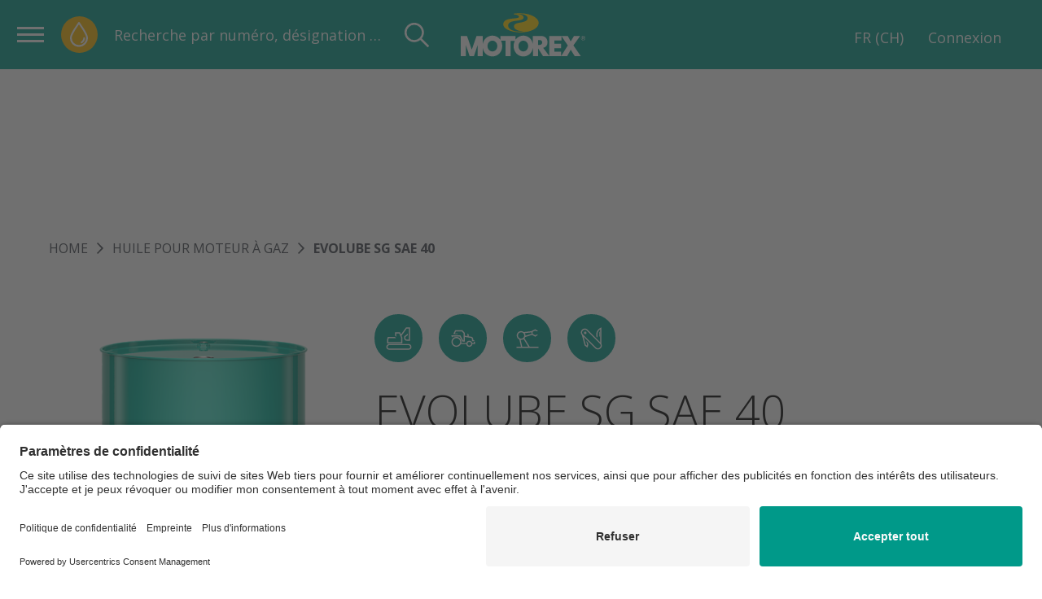

--- FILE ---
content_type: text/html; charset=UTF-8
request_url: https://motorex.com/fr-ch/evolube-sg-sae-40--50300
body_size: 26944
content:
<!doctype html>
<html lang="fr-CH">
<head>
    <!-- Required meta tags -->
    <meta charset="utf-8">
    <meta name="viewport" content="width=device-width, initial-scale=1, shrink-to-fit=no">

                
    
                                        
                
        
    <meta name="msapplication-TileColor" content="#009989" />
    <meta name="msapplication-TileImage" content="/favicon-theme-01/mstile-144x144.png" />
    <meta name="msapplication-square70x70logo" content="/favicon-theme-01/mstile-70x70.png" />
    <meta name="msapplication-square150x150logo" content="/favicon-theme-01/mstile-150x150.png" />
    <meta name="msapplication-wide310x150logo" content="/favicon-theme-01/mstile-310x150.png" />
    <meta name="msapplication-square310x310logo" content="/favicon-theme-01/mstile-310x310.png" />
    
    <meta name="theme-color" content="#009989">

         
          <script id="usercentrics-cmp"
              src="https://app.usercentrics.eu/browser-ui/latest/loader.js"
              data-settings-id="KJZPwbZX8"
              async>
      </script>
    
    <!-- Google Tag Manager -->
    <script type="text/plain" data-usercentrics="Google Tag Manager">(function(w,d,s,l,i){w[l]=w[l]||[];w[l].push({'gtm.start':
                new Date().getTime(),event:'gtm.js'});var f=d.getElementsByTagName(s)[0],
            j=d.createElement(s),dl=l!='dataLayer'?'&l='+l:'';j.async=true;j.src=
            'https://www.googletagmanager.com/gtm.js?id='+i+dl;f.parentNode.insertBefore(j,f);
        })(window,document,'script','dataLayer','GTM-M5QZKG3');</script>
    <!-- End Google Tag Manager -->
            
        
    
                                
    
    
                
                
    
                    
        <title>EVOLUBE SG SAE 40 | MOTOREX</title>
    <meta property="og:title" content="EVOLUBE SG SAE 40" />
<meta name="description" content="EVOLUBE SG est une huile low ash pour moteurs à gaz, constituée d’huiles de base de grande qualité avec une faible teneur en soufre. EVOLUBE SG convient au fonctionnement avec du biogaz, des gaz d’épuration et des gaz de décharge." />
<meta property="og:description" content="EVOLUBE SG est une huile low ash pour moteurs à gaz, constituée d’huiles de base de grande qualité avec une faible teneur en soufre. EVOLUBE SG convient au fonctionnement avec du biogaz, des gaz d’épuration et des gaz de décharge." />
<meta property="og:image" content="https://motorex.com/Products/ArticleImages/00_Basic_images/97622/image-thumb__97622__opengraph_default/MASTER_200lt_800407_FASS_GRUEN_STANDARD.a738d0bd.png" />

    
        <link href="https://motorex.com/fr-ch/evolube-sg-sae-40--50300" rel="canonical" />
<link href="/cache-buster-1768204348/favicon-theme-01/favicon-196x196.png" rel="icon" type="image/png" sizes="196x196" />
<link href="/cache-buster-1768204348/favicon-theme-01/apple-touch-icon-152x152.png" rel="apple-touch-icon-precomposed" sizes="152x152" />
<link href="/cache-buster-1768204348/favicon-theme-01/apple-touch-icon-144x144.png" rel="apple-touch-icon-precomposed" sizes="144x144" />
<link href="/cache-buster-1768204348/favicon-theme-01/apple-touch-icon-120x120.png" rel="apple-touch-icon-precomposed" sizes="120x120" />
<link href="/cache-buster-1768204348/favicon-theme-01/apple-touch-icon-114x114.png" rel="apple-touch-icon-precomposed" sizes="114x114" />
<link href="/cache-buster-1768204348/favicon-theme-01/apple-touch-icon-76x76.png" rel="apple-touch-icon-precomposed" sizes="76x76" />
<link href="/cache-buster-1768204348/favicon-theme-01/apple-touch-icon-72x72.png" rel="apple-touch-icon-precomposed" sizes="72x72" />
<link href="/cache-buster-1768204348/favicon-theme-01/apple-touch-icon-60x60.png" rel="apple-touch-icon-precomposed" sizes="60x60" />
<link href="/cache-buster-1768204348/favicon-theme-01/apple-touch-icon-57x57.png" rel="apple-touch-icon-precomposed" sizes="57x57" />
<link href="/cache-buster-1768204348/favicon-theme-01/favicon-128x128.png" rel="icon" type="image/png" sizes="128x128" />
<link href="/cache-buster-1768204348/favicon-theme-01/favicon-96x96.png" rel="icon" type="image/png" sizes="96x96" />
<link href="/cache-buster-1768204348/favicon-theme-01/favicon-32x32.png" rel="icon" type="image/png" sizes="32x32" />
<link href="/cache-buster-1768204348/favicon-theme-01/favicon-16x16.png" rel="icon" type="image/png" sizes="16x16" />
<link href="/cache-buster-1768212085/vue/assets/css/theme-01.de2f916ffcbc5631d2e3.css" media="screen" rel="stylesheet" type="text/css" />
<link href="/cache-buster-1768212085/vue/assets/css/app.ffe7da50e2767a3a4619.css" media="all" rel="stylesheet" type="text/css" />
    
                <link rel="alternate" href="https://motorex.com/de-ch/evolube-sg-sae-40--50300" hreflang="de-ch">
    <link rel="alternate" href="https://motorex.com/fr-ch/evolube-sg-sae-40--50300" hreflang="fr-ch">
    <link rel="alternate" href="https://motorex.com/it-ch/evolube-sg-sae-40--50300" hreflang="it-ch">
    <link rel="alternate" href="https://motorex.com/de-de/evolube-sg-sae-40--50300" hreflang="de-de">
    <link rel="alternate" href="https://motorex.com/de-at/evolube-sg-sae-40--50300" hreflang="de-at">
    <link rel="alternate" href="https://motorex.com/fr-fr/evolube-sg-sae-40--50300" hreflang="fr-fr">
    <link rel="alternate" href="https://motorex.com/sv-se/evolube-sg-sae-40--50300" hreflang="sv-se">
    <link rel="alternate" href="/en-us" hreflang="en-us">
    <link rel="alternate" href="/zh-cn" hreflang="zh-cn">
    <link rel="alternate" href="/en" hreflang="en">
    <link rel="alternate" href="/fr" hreflang="fr">
    <link rel="alternate" href="/es" hreflang="es">


    
        <script>
        window.initialData = {};
        window.environment = "production";
    </script>
</head>
<body>

<!-- Google Tag Manager (noscript) -->
<noscript><iframe src="https://www.googletagmanager.com/ns.html?id=GTM-M5QZKG3"
                  height="0" width="0" style="display:none;visibility:hidden"></iframe></noscript>
<!-- End Google Tag Manager (noscript) -->

<div id="app" >
        <c-header>
        <div class="c-header">
            <header class="c-header__header"></header>
        </div>
    </c-header>
        <script>
initialData['product/data'] = {"product":{"id":50300,"title":"EVOLUBE SG SAE 40","url":"https:\/\/motorex.com\/fr-ch\/evolube-sg-sae-40--50300","image":{"media":{"min-width: 0px":"\/Products\/ArticleImages\/00_Basic_images\/97622\/image-thumb__97622__product_detail\/MASTER_200lt_800407_FASS_GRUEN_STANDARD.468cb545.png 1x, \/Products\/ArticleImages\/00_Basic_images\/97622\/image-thumb__97622__product_detail\/MASTER_200lt_800407_FASS_GRUEN_STANDARD@2x.468cb545.png 2x","(max-width: 480px)":"\/Products\/ArticleImages\/00_Basic_images\/97622\/image-thumb__97622__product_detail\/MASTER_200lt_800407_FASS_GRUEN_STANDARD~-~media--36d9dbc4--query.e8249ea6.png 1x, \/Products\/ArticleImages\/00_Basic_images\/97622\/image-thumb__97622__product_detail\/MASTER_200lt_800407_FASS_GRUEN_STANDARD~-~media--36d9dbc4--query@2x.e8249ea6.png 2x","(max-width: 768px)":"\/Products\/ArticleImages\/00_Basic_images\/97622\/image-thumb__97622__product_detail\/MASTER_200lt_800407_FASS_GRUEN_STANDARD~-~media--cac93fe4--query.c9b6f9ab.png 1x, \/Products\/ArticleImages\/00_Basic_images\/97622\/image-thumb__97622__product_detail\/MASTER_200lt_800407_FASS_GRUEN_STANDARD~-~media--cac93fe4--query@2x.c9b6f9ab.png 2x","(max-width: 1024px)":"\/Products\/ArticleImages\/00_Basic_images\/97622\/image-thumb__97622__product_detail\/MASTER_200lt_800407_FASS_GRUEN_STANDARD~-~media--71e1a4fe--query.158e6717.png 1x, \/Products\/ArticleImages\/00_Basic_images\/97622\/image-thumb__97622__product_detail\/MASTER_200lt_800407_FASS_GRUEN_STANDARD~-~media--71e1a4fe--query@2x.158e6717.png 2x","(max-width: 1200px)":"\/Products\/ArticleImages\/00_Basic_images\/97622\/image-thumb__97622__product_detail\/MASTER_200lt_800407_FASS_GRUEN_STANDARD~-~media--c98bc1c2--query.468cb545.png 1x, \/Products\/ArticleImages\/00_Basic_images\/97622\/image-thumb__97622__product_detail\/MASTER_200lt_800407_FASS_GRUEN_STANDARD~-~media--c98bc1c2--query@2x.468cb545.png 2x"},"srcset":"\/Products\/ArticleImages\/00_Basic_images\/97622\/image-thumb__97622__product_detail\/MASTER_200lt_800407_FASS_GRUEN_STANDARD~-~media--36d9dbc4--query.e8249ea6.png 245w, \/Products\/ArticleImages\/00_Basic_images\/97622\/image-thumb__97622__product_detail\/MASTER_200lt_800407_FASS_GRUEN_STANDARD~-~media--cac93fe4--query.c9b6f9ab.png 280w, \/Products\/ArticleImages\/00_Basic_images\/97622\/image-thumb__97622__product_detail\/MASTER_200lt_800407_FASS_GRUEN_STANDARD~-~media--71e1a4fe--query.158e6717.png 315w, \/Products\/ArticleImages\/00_Basic_images\/97622\/image-thumb__97622__product_detail\/MASTER_200lt_800407_FASS_GRUEN_STANDARD~-~media--c98bc1c2--query.468cb545.png 351w","fallback":"\/Products\/ArticleImages\/00_Basic_images\/97622\/image-thumb__97622__product_detail\/MASTER_200lt_800407_FASS_GRUEN_STANDARD.468cb545.png","id":97622,"alt":"Huile pour moteur \u00e0 gaz \u2013 EVOLUBE SG SAE 40"},"description":{"title":"Description","name":"02-Product-Description","sapName":"WEBTEXT","realName":"02-Product-Description","contents":"<p>EVOLUBE SG est une huile low ash pour moteurs \u00e0 gaz, constitu\u00e9e d\u2019huiles de base de grande qualit\u00e9 avec une faible teneur en soufre. EVOLUBE SG convient au fonctionnement avec du biogaz, des gaz d\u2019\u00e9puration et des gaz de d\u00e9charge.<\/p>\n","config":{"isCollapsed":false,"isCollapsible":false,"contentType":"wysiwyg","lines":1},"exportConfig":null,"data":[]},"imageRaw":{},"articleNumber":null,"productNumber":"1015093","availableVariants":[],"variantsLabel":"Unit\u00e9s d'emballage","placeholderValue":"Unit\u00e9s d'emballage","disablePlaceholder":false,"hideOrderUnit":false,"isB2c":false,"productFeatures":[],"tags":[],"label":null,"alternativeTitle":null,"imageGallery":[{"small":{"fallback":"\/Products\/ArticleImages\/00_Basic_images\/97622\/image-thumb__97622__product_detail_thumbnail\/MASTER_200lt_800407_FASS_GRUEN_STANDARD.ebc6abdb.png","id":97622,"alt":"Huile pour moteur \u00e0 gaz \u2013 EVOLUBE SG SAE 40"},"large":{"media":{"min-width: 0px":"\/Products\/ArticleImages\/00_Basic_images\/97622\/image-thumb__97622__product_detail\/MASTER_200lt_800407_FASS_GRUEN_STANDARD.468cb545.png 1x, \/Products\/ArticleImages\/00_Basic_images\/97622\/image-thumb__97622__product_detail\/MASTER_200lt_800407_FASS_GRUEN_STANDARD@2x.468cb545.png 2x","(max-width: 480px)":"\/Products\/ArticleImages\/00_Basic_images\/97622\/image-thumb__97622__product_detail\/MASTER_200lt_800407_FASS_GRUEN_STANDARD~-~media--36d9dbc4--query.e8249ea6.png 1x, \/Products\/ArticleImages\/00_Basic_images\/97622\/image-thumb__97622__product_detail\/MASTER_200lt_800407_FASS_GRUEN_STANDARD~-~media--36d9dbc4--query@2x.e8249ea6.png 2x","(max-width: 768px)":"\/Products\/ArticleImages\/00_Basic_images\/97622\/image-thumb__97622__product_detail\/MASTER_200lt_800407_FASS_GRUEN_STANDARD~-~media--cac93fe4--query.c9b6f9ab.png 1x, \/Products\/ArticleImages\/00_Basic_images\/97622\/image-thumb__97622__product_detail\/MASTER_200lt_800407_FASS_GRUEN_STANDARD~-~media--cac93fe4--query@2x.c9b6f9ab.png 2x","(max-width: 1024px)":"\/Products\/ArticleImages\/00_Basic_images\/97622\/image-thumb__97622__product_detail\/MASTER_200lt_800407_FASS_GRUEN_STANDARD~-~media--71e1a4fe--query.158e6717.png 1x, \/Products\/ArticleImages\/00_Basic_images\/97622\/image-thumb__97622__product_detail\/MASTER_200lt_800407_FASS_GRUEN_STANDARD~-~media--71e1a4fe--query@2x.158e6717.png 2x","(max-width: 1200px)":"\/Products\/ArticleImages\/00_Basic_images\/97622\/image-thumb__97622__product_detail\/MASTER_200lt_800407_FASS_GRUEN_STANDARD~-~media--c98bc1c2--query.468cb545.png 1x, \/Products\/ArticleImages\/00_Basic_images\/97622\/image-thumb__97622__product_detail\/MASTER_200lt_800407_FASS_GRUEN_STANDARD~-~media--c98bc1c2--query@2x.468cb545.png 2x"},"srcset":"\/Products\/ArticleImages\/00_Basic_images\/97622\/image-thumb__97622__product_detail\/MASTER_200lt_800407_FASS_GRUEN_STANDARD~-~media--36d9dbc4--query.e8249ea6.png 245w, \/Products\/ArticleImages\/00_Basic_images\/97622\/image-thumb__97622__product_detail\/MASTER_200lt_800407_FASS_GRUEN_STANDARD~-~media--cac93fe4--query.c9b6f9ab.png 280w, \/Products\/ArticleImages\/00_Basic_images\/97622\/image-thumb__97622__product_detail\/MASTER_200lt_800407_FASS_GRUEN_STANDARD~-~media--71e1a4fe--query.158e6717.png 315w, \/Products\/ArticleImages\/00_Basic_images\/97622\/image-thumb__97622__product_detail\/MASTER_200lt_800407_FASS_GRUEN_STANDARD~-~media--c98bc1c2--query.468cb545.png 351w","fallback":"\/Products\/ArticleImages\/00_Basic_images\/97622\/image-thumb__97622__product_detail\/MASTER_200lt_800407_FASS_GRUEN_STANDARD.468cb545.png","id":97622,"alt":"Huile pour moteur \u00e0 gaz \u2013 EVOLUBE SG SAE 40"},"xLarge":{"fallback":"\/Products\/ArticleImages\/00_Basic_images\/97622\/image-thumb__97622__product_detail_lightbox\/MASTER_200lt_800407_FASS_GRUEN_STANDARD.f72578a8.png","id":97622,"alt":"Huile pour moteur \u00e0 gaz \u2013 EVOLUBE SG SAE 40"}}],"rating":0,"pointOfServiceLink":"\/fr-ch\/Service-Conseil\/Points-de-vente","technicalDetails":[{"title":"Domaine d'utilisation","name":"05-Field-of-Application","sapName":"FIELD-OF-APPLICATION","realName":"05-Field-of-Application","contents":"<p>EVOLUBE SG convient pour des moteurs stationnaires tant atmosph\u00e9riques que turbocompress\u00e9s. Large champ d\u2019application adapt\u00e9 au fonctionnement avec du biogaz, des gaz d\u2019\u00e9puration et des gaz de d\u00e9charge. Convient\u00a0parfaitement pour moteurs Jenbacher \u00e0 pistons en aluminium.<\/p>\n","config":{"isCollapsed":true,"isCollapsible":true,"contentType":"wysiwyg","lines":3},"exportConfig":null,"data":[]},{"title":"Sp\u00e9cifications","name":"ZPRD_SPECIFICATIONS","sapName":"ZPRD_SPECIFICATIONS","realName":"ZPRD_SPECIFICATIONS","contents":["MAN M3271-4","MAN M3271-5"],"config":{"isCollapsed":true,"isCollapsible":true,"contentType":"list","lines":5},"exportConfig":null,"data":[]},{"title":"Safety & Performance","name":"ZPRD_SAFETY_PERF_APPROVAL","sapName":"ZPRD_SAFETY_PERF_APPROVAL","realName":"ZPRD_SAFETY_PERF_APPROVAL","contents":["JENBACHER TA 1000-1109","MWM\u00a0\u2013\u00a0BIOGAS","MWM\u00a0\u2013\u00a0NATURAL\u00a0GAS"],"config":{"isCollapsed":true,"isCollapsible":true,"contentType":"list","lines":5},"exportConfig":null,"data":[]},{"title":"Indication","name":"04-Product-Notes","sapName":"NOTES","realName":"04-Product-Notes","contents":"<p>La dur\u00e9e d\u2019utilisation effective de l\u2019huile moteur d\u00e9pend de la qualit\u00e9 du gaz, des conditions de fonctionnement et de l\u2019\u00e9tat de l\u2019installation. L\u2019intervalle doit \u00eatre d\u00e9termin\u00e9 au moyen d\u2019analyses d\u2019huile et\/ou sur recommandation du constructeur de l\u2019installation.<\/p>\n","config":{"isCollapsed":true,"isCollapsible":true,"contentType":"wysiwyg","lines":4},"exportConfig":null,"data":[]},{"title":"Unit\u00e9s d'emballage","name":"ZPRD_DIFF_GROUP","sapName":"ZPRD_DIFF_GROUP","realName":"ZPRD_DIFF_GROUP","contents":["Bidon 20 L","F\u00fbt 200 L"],"config":{"isCollapsed":true,"isCollapsible":true,"contentType":"list","lines":5},"exportConfig":null,"data":[]},{"title":"Donn\u00e9es Techniques","name":"ASSET_TECHNICAL_DATA_SHEET","sapName":"ASSET_TECHNICAL_DATA_SHEET","realName":"ASSET_TECHNICAL_DATA_SHEET","contents":["<a href=\"\/Pdf\/TI\/Motorex\/Gasmotorenoel\/EVOLUBE-SG-SAE-40\/EVOLUBE-SG-SAE-40_1015093_FR_20230419-155254.pdf\" target=\"_blank\">Fiche de donn\u00e9es techniques (FR)<\/a>","<a href=\"\/Pdf\/TI\/Motorex\/Gasmotorenoel\/EVOLUBE-SG-SAE-40\/EVOLUBE-SG-SAE-40_1015093_DE_20230615-082253.pdf\" target=\"_blank\">Fiche de donn\u00e9es techniques (DE)<\/a>","<a href=\"\/Pdf\/TI\/Motorex\/Gasmotorenoel\/EVOLUBE-SG-SAE-40\/EVOLUBE-SG-SAE-40_1015093_IT_20230419-155258.pdf\" target=\"_blank\">Fiche de donn\u00e9es techniques (IT)<\/a>"],"config":{"isCollapsed":true,"isCollapsible":true,"contentType":"list","lines":1},"exportConfig":null,"data":{"tiPdfLanguage":"FR","url":"\/Pdf\/TI\/Motorex\/Gasmotorenoel\/EVOLUBE-SG-SAE-40\/EVOLUBE-SG-SAE-40_1015093_FR_20230419-155254.pdf"}},{"title":"Fiche de donn\u00e9es de s\u00e9curit\u00e9","name":"ASSET_SAFETY_DATA_SHEET","sapName":"ASSET_SAFETY_DATA_SHEET","realName":"ASSET_SAFETY_DATA_SHEET","contents":["<a href=\"\/Shared\/Documents\/MSDS_MOTOREX\/DIVERSE\/MSDS_EVOLUBE_SG_SAE_40_FR_CH.pdf\" target=\"_blank\">Fiche de donn\u00e9es de s\u00e9curit\u00e9 (FR)<\/a>","<a href=\"\/Shared\/Documents\/MSDS_MOTOREX\/DIVERSE\/MSDS_EVOLUBE_SG_SAE_40_DE_CH.pdf\" target=\"_blank\">Fiche de donn\u00e9es de s\u00e9curit\u00e9 (DE)<\/a>","<a href=\"\/Shared\/Documents\/MSDS_MOTOREX\/DIVERSE\/MSDS_EVOLUBE_SG_SAE_40_IT_CH.pdf\" target=\"_blank\">Fiche de donn\u00e9es de s\u00e9curit\u00e9 (IT)<\/a>"],"config":{"isCollapsed":true,"isCollapsible":true,"contentType":"list","lines":1},"exportConfig":null,"data":{"tiPdfCountry":"Suisse","tiPdfLanguage":"FR","url":"\/Shared\/Documents\/MSDS_MOTOREX\/DIVERSE\/MSDS_EVOLUBE_SG_SAE_40_FR_CH.pdf"}}],"goodToKnow":[{"title":"Utilisation","name":"06-Application","sapName":"APPLICATION","realName":"06-Application","contents":"<p>GE Jenbacher TA 1000-1109:<\/p>\n\n<p>utilisation sur les moteurs suivants d\u2019INNIO Jenbacher \u00e0 pistons en aluminium\u00a0:<\/p>\n\n<table border=\"1\" cellpadding=\"1\" cellspacing=\"1\" style=\"width:500px\">\n\t<tbody>\n\t\t<tr>\n\t\t\t<td>Moteur<\/td>\n\t\t\t<td>Version<\/td>\n\t\t\t<td>Biogaz, gaz d\u2019\u00e9puration<\/td>\n\t\t\t<td>Gaz de d\u00e9charge<\/td>\n\t\t<\/tr>\n\t\t<tr>\n\t\t\t<td>Type 2<\/td>\n\t\t\t<td>\u00a0<\/td>\n\t\t\t<td>Class B<\/td>\n\t\t\t<td>Class C<\/td>\n\t\t<\/tr>\n\t\t<tr>\n\t\t\t<td>Type 3<\/td>\n\t\t\t<td>\u00a0<\/td>\n\t\t\t<td>Class B<\/td>\n\t\t\t<td>Class C<\/td>\n\t\t<\/tr>\n\t\t<tr>\n\t\t\t<td>Type 4<\/td>\n\t\t\t<td>A &amp; B<\/td>\n\t\t\t<td>Class B<\/td>\n\t\t\t<td>Class C<\/td>\n\t\t<\/tr>\n\t\t<tr>\n\t\t\t<td>Type 6<\/td>\n\t\t\t<td>C &amp; E<\/td>\n\t\t\t<td>Class B<\/td>\n\t\t\t<td>Class C<\/td>\n\t\t<\/tr>\n\t<\/tbody>\n<\/table>\n","config":{"isCollapsed":false,"isCollapsible":false,"contentType":"wysiwyg","lines":1},"exportConfig":null,"data":[]},{"title":"Attributs du produit","name":"03-Product-Features","sapName":"PRODUCT-FEATURES","realName":"03-Product-Features","contents":["Homologations officielles","Convient aux moteurs \u00e0 pistons en aluminium","Faible teneur en cendres (low ash)","Convient parfaitement aux syst\u00e8mes de post-traitement des gaz d\u2019\u00e9chappement","Tr\u00e8s haute stabilit\u00e9 \u00e0 l\u2019oxydation","Grande stabilit\u00e9 thermique","Pr\u00e9vient la formation de calamine et de pigments","R\u00e9duit les d\u00e9p\u00f4ts dans la chambre de combustion","Maintient le moteur propre","Capacit\u00e9 \u00e9lev\u00e9e de neutralisation des gaz de combustion tels que COx, NOx et SOx","Excellente protection contre l\u2019usure","Tr\u00e8s bon pouvoir nettoyant","Am\u00e8ne activement les impuret\u00e9s dans le filtre \u00e0 huile"],"config":{"isCollapsed":false,"isCollapsible":false,"contentType":"list","lines":1},"exportConfig":null,"data":{"array":["Homologations officielles","Convient aux moteurs \u00e0 pistons en aluminium","Faible teneur en cendres (low ash)","Convient parfaitement aux syst\u00e8mes de post-traitement des gaz d\u2019\u00e9chappement","Tr\u00e8s haute stabilit\u00e9 \u00e0 l\u2019oxydation","Grande stabilit\u00e9 thermique","Pr\u00e9vient la formation de calamine et de pigments","R\u00e9duit les d\u00e9p\u00f4ts dans la chambre de combustion","Maintient le moteur propre","Capacit\u00e9 \u00e9lev\u00e9e de neutralisation des gaz de combustion tels que COx, NOx et SOx","Excellente protection contre l\u2019usure","Tr\u00e8s bon pouvoir nettoyant","Am\u00e8ne activement les impuret\u00e9s dans le filtre \u00e0 huile"]}}],"comments":[],"breadcrumbIcons":[{"iconImage":"[base64]","link":"https:\/\/motorex.com\/fr-ch\/construction-line--5684","title":"CONSTRUCTION LINE"},{"iconImage":"[base64]","link":"https:\/\/motorex.com\/fr-ch\/farmer-forest-garden-line--5898","title":"FARMER, FOREST & GARDEN LINE"},{"iconImage":"[base64]","link":"https:\/\/motorex.com\/fr-ch\/industrial-line--5618","title":"INDUSTRIAL LINE"},{"iconImage":null,"link":"https:\/\/motorex.com\/fr-ch\/produits-speciaux--218091","title":"PRODUITS SP\u00c9CIAUX"}],"hasOrderableArticles":true,"orderableStatusInfo":"","productDetailHero":[{"title":"Marketing Slogan","name":"01-Marketing-Slogan","sapName":"SUBLINE","realName":"01-Marketing-Slogan","contents":"<p>Huile pour moteur \u00e0 gaz \u00e0 faible teneur en cendres pour le fonctionnement avec des gaz sp\u00e9ciaux<\/p>\n","config":{"isCollapsed":false,"isCollapsible":false,"contentType":"wysiwyg","lines":1},"exportConfig":null,"data":[]},{"title":"Attributs du produit","name":"03-Product-Features","sapName":"PRODUCT-FEATURES","realName":"03-Product-Features","contents":["Homologations officielles","Convient aux moteurs \u00e0 pistons en aluminium","Faible teneur en cendres (low ash)","Convient parfaitement aux syst\u00e8mes de post-traitement des gaz d\u2019\u00e9chappement","Tr\u00e8s haute stabilit\u00e9 \u00e0 l\u2019oxydation","Grande stabilit\u00e9 thermique","Pr\u00e9vient la formation de calamine et de pigments","R\u00e9duit les d\u00e9p\u00f4ts dans la chambre de combustion","Maintient le moteur propre","Capacit\u00e9 \u00e9lev\u00e9e de neutralisation des gaz de combustion tels que COx, NOx et SOx","Excellente protection contre l\u2019usure","Tr\u00e8s bon pouvoir nettoyant","Am\u00e8ne activement les impuret\u00e9s dans le filtre \u00e0 huile"],"config":{"isCollapsed":false,"isCollapsible":false,"contentType":"list","lines":1},"exportConfig":null,"data":{"array":["Homologations officielles","Convient aux moteurs \u00e0 pistons en aluminium","Faible teneur en cendres (low ash)","Convient parfaitement aux syst\u00e8mes de post-traitement des gaz d\u2019\u00e9chappement","Tr\u00e8s haute stabilit\u00e9 \u00e0 l\u2019oxydation","Grande stabilit\u00e9 thermique","Pr\u00e9vient la formation de calamine et de pigments","R\u00e9duit les d\u00e9p\u00f4ts dans la chambre de combustion","Maintient le moteur propre","Capacit\u00e9 \u00e9lev\u00e9e de neutralisation des gaz de combustion tels que COx, NOx et SOx","Excellente protection contre l\u2019usure","Tr\u00e8s bon pouvoir nettoyant","Am\u00e8ne activement les impuret\u00e9s dans le filtre \u00e0 huile"]}}],"productDetailTabs":{"ProductDetail-Details":{"title":"","items":[{"title":"Description","name":"02-Product-Description","sapName":"WEBTEXT","realName":"02-Product-Description","contents":"<p>EVOLUBE SG est une huile low ash pour moteurs \u00e0 gaz, constitu\u00e9e d\u2019huiles de base de grande qualit\u00e9 avec une faible teneur en soufre. EVOLUBE SG convient au fonctionnement avec du biogaz, des gaz d\u2019\u00e9puration et des gaz de d\u00e9charge.<\/p>\n","config":{"isCollapsed":false,"isCollapsible":false,"contentType":"wysiwyg","lines":1},"exportConfig":null,"data":[]},{"title":"Attributs du produit","name":"03-Product-Features","sapName":"PRODUCT-FEATURES","realName":"03-Product-Features","contents":["Homologations officielles","Convient aux moteurs \u00e0 pistons en aluminium","Faible teneur en cendres (low ash)","Convient parfaitement aux syst\u00e8mes de post-traitement des gaz d\u2019\u00e9chappement","Tr\u00e8s haute stabilit\u00e9 \u00e0 l\u2019oxydation","Grande stabilit\u00e9 thermique","Pr\u00e9vient la formation de calamine et de pigments","R\u00e9duit les d\u00e9p\u00f4ts dans la chambre de combustion","Maintient le moteur propre","Capacit\u00e9 \u00e9lev\u00e9e de neutralisation des gaz de combustion tels que COx, NOx et SOx","Excellente protection contre l\u2019usure","Tr\u00e8s bon pouvoir nettoyant","Am\u00e8ne activement les impuret\u00e9s dans le filtre \u00e0 huile"],"config":{"isCollapsed":false,"isCollapsible":false,"contentType":"list","lines":1},"exportConfig":null,"data":{"array":["Homologations officielles","Convient aux moteurs \u00e0 pistons en aluminium","Faible teneur en cendres (low ash)","Convient parfaitement aux syst\u00e8mes de post-traitement des gaz d\u2019\u00e9chappement","Tr\u00e8s haute stabilit\u00e9 \u00e0 l\u2019oxydation","Grande stabilit\u00e9 thermique","Pr\u00e9vient la formation de calamine et de pigments","R\u00e9duit les d\u00e9p\u00f4ts dans la chambre de combustion","Maintient le moteur propre","Capacit\u00e9 \u00e9lev\u00e9e de neutralisation des gaz de combustion tels que COx, NOx et SOx","Excellente protection contre l\u2019usure","Tr\u00e8s bon pouvoir nettoyant","Am\u00e8ne activement les impuret\u00e9s dans le filtre \u00e0 huile"]}},{"title":"Indication","name":"04-Product-Notes","sapName":"NOTES","realName":"04-Product-Notes","contents":"<p>La dur\u00e9e d\u2019utilisation effective de l\u2019huile moteur d\u00e9pend de la qualit\u00e9 du gaz, des conditions de fonctionnement et de l\u2019\u00e9tat de l\u2019installation. L\u2019intervalle doit \u00eatre d\u00e9termin\u00e9 au moyen d\u2019analyses d\u2019huile et\/ou sur recommandation du constructeur de l\u2019installation.<\/p>\n","config":{"isCollapsed":true,"isCollapsible":true,"contentType":"wysiwyg","lines":4},"exportConfig":null,"data":[]},{"title":"Viscosit\u00e9","name":"ZHFA_VISCOSITY","sapName":"ZHFA_VISCOSITY","realName":"ZHFA_VISCOSITY","contents":"SAE 40","config":{"isCollapsed":false,"isCollapsible":false,"contentType":"wysiwyg","lines":1},"exportConfig":null,"data":[]},{"title":"Sp\u00e9cifications","name":"ZPRD_SPECIFICATIONS","sapName":"ZPRD_SPECIFICATIONS","realName":"ZPRD_SPECIFICATIONS","contents":["MAN M3271-4","MAN M3271-5"],"config":{"isCollapsed":true,"isCollapsible":true,"contentType":"list","lines":5},"exportConfig":null,"data":[]},{"title":"Safety & Performance","name":"ZPRD_SAFETY_PERF_APPROVAL","sapName":"ZPRD_SAFETY_PERF_APPROVAL","realName":"ZPRD_SAFETY_PERF_APPROVAL","contents":["JENBACHER TA 1000-1109","MWM\u00a0\u2013\u00a0BIOGAS","MWM\u00a0\u2013\u00a0NATURAL\u00a0GAS"],"config":{"isCollapsed":true,"isCollapsible":true,"contentType":"list","lines":5},"exportConfig":null,"data":[]}]},"ProductDetail-Application":{"title":"","items":[{"title":"Domaine d'utilisation","name":"05-Field-of-Application","sapName":"FIELD-OF-APPLICATION","realName":"05-Field-of-Application","contents":"<p>EVOLUBE SG convient pour des moteurs stationnaires tant atmosph\u00e9riques que turbocompress\u00e9s. Large champ d\u2019application adapt\u00e9 au fonctionnement avec du biogaz, des gaz d\u2019\u00e9puration et des gaz de d\u00e9charge. Convient\u00a0parfaitement pour moteurs Jenbacher \u00e0 pistons en aluminium.<\/p>\n","config":{"isCollapsed":true,"isCollapsible":true,"contentType":"wysiwyg","lines":3},"exportConfig":null,"data":[]},{"title":"Utilisation","name":"06-Application","sapName":"APPLICATION","realName":"06-Application","contents":"<p>GE Jenbacher TA 1000-1109:<\/p>\n\n<p>utilisation sur les moteurs suivants d\u2019INNIO Jenbacher \u00e0 pistons en aluminium\u00a0:<\/p>\n\n<table border=\"1\" cellpadding=\"1\" cellspacing=\"1\" style=\"width:500px\">\n\t<tbody>\n\t\t<tr>\n\t\t\t<td>Moteur<\/td>\n\t\t\t<td>Version<\/td>\n\t\t\t<td>Biogaz, gaz d\u2019\u00e9puration<\/td>\n\t\t\t<td>Gaz de d\u00e9charge<\/td>\n\t\t<\/tr>\n\t\t<tr>\n\t\t\t<td>Type 2<\/td>\n\t\t\t<td>\u00a0<\/td>\n\t\t\t<td>Class B<\/td>\n\t\t\t<td>Class C<\/td>\n\t\t<\/tr>\n\t\t<tr>\n\t\t\t<td>Type 3<\/td>\n\t\t\t<td>\u00a0<\/td>\n\t\t\t<td>Class B<\/td>\n\t\t\t<td>Class C<\/td>\n\t\t<\/tr>\n\t\t<tr>\n\t\t\t<td>Type 4<\/td>\n\t\t\t<td>A &amp; B<\/td>\n\t\t\t<td>Class B<\/td>\n\t\t\t<td>Class C<\/td>\n\t\t<\/tr>\n\t\t<tr>\n\t\t\t<td>Type 6<\/td>\n\t\t\t<td>C &amp; E<\/td>\n\t\t\t<td>Class B<\/td>\n\t\t\t<td>Class C<\/td>\n\t\t<\/tr>\n\t<\/tbody>\n<\/table>\n","config":{"isCollapsed":false,"isCollapsible":false,"contentType":"wysiwyg","lines":1},"exportConfig":null,"data":[]}]},"ProductDetail-Documents":{"title":"","items":[{"title":"Fiche de donn\u00e9es de s\u00e9curit\u00e9","name":"ASSET_SAFETY_DATA_SHEET","sapName":"ASSET_SAFETY_DATA_SHEET","realName":"ASSET_SAFETY_DATA_SHEET","contents":["<a href=\"\/Shared\/Documents\/MSDS_MOTOREX\/DIVERSE\/MSDS_EVOLUBE_SG_SAE_40_FR_CH.pdf\" target=\"_blank\">Fiche de donn\u00e9es de s\u00e9curit\u00e9 (FR)<\/a>","<a href=\"\/Shared\/Documents\/MSDS_MOTOREX\/DIVERSE\/MSDS_EVOLUBE_SG_SAE_40_DE_CH.pdf\" target=\"_blank\">Fiche de donn\u00e9es de s\u00e9curit\u00e9 (DE)<\/a>","<a href=\"\/Shared\/Documents\/MSDS_MOTOREX\/DIVERSE\/MSDS_EVOLUBE_SG_SAE_40_IT_CH.pdf\" target=\"_blank\">Fiche de donn\u00e9es de s\u00e9curit\u00e9 (IT)<\/a>"],"config":{"isCollapsed":true,"isCollapsible":true,"contentType":"list","lines":1},"exportConfig":null,"data":{"tiPdfCountry":"Suisse","tiPdfLanguage":"FR","url":"\/Shared\/Documents\/MSDS_MOTOREX\/DIVERSE\/MSDS_EVOLUBE_SG_SAE_40_FR_CH.pdf"}},{"title":"Donn\u00e9es Techniques","name":"ASSET_TECHNICAL_DATA_SHEET","sapName":"ASSET_TECHNICAL_DATA_SHEET","realName":"ASSET_TECHNICAL_DATA_SHEET","contents":["<a href=\"\/Pdf\/TI\/Motorex\/Gasmotorenoel\/EVOLUBE-SG-SAE-40\/EVOLUBE-SG-SAE-40_1015093_FR_20230419-155254.pdf\" target=\"_blank\">Fiche de donn\u00e9es techniques (FR)<\/a>","<a href=\"\/Pdf\/TI\/Motorex\/Gasmotorenoel\/EVOLUBE-SG-SAE-40\/EVOLUBE-SG-SAE-40_1015093_DE_20230615-082253.pdf\" target=\"_blank\">Fiche de donn\u00e9es techniques (DE)<\/a>","<a href=\"\/Pdf\/TI\/Motorex\/Gasmotorenoel\/EVOLUBE-SG-SAE-40\/EVOLUBE-SG-SAE-40_1015093_IT_20230419-155258.pdf\" target=\"_blank\">Fiche de donn\u00e9es techniques (IT)<\/a>"],"config":{"isCollapsed":true,"isCollapsible":true,"contentType":"list","lines":1},"exportConfig":null,"data":{"tiPdfLanguage":"FR","url":"\/Pdf\/TI\/Motorex\/Gasmotorenoel\/EVOLUBE-SG-SAE-40\/EVOLUBE-SG-SAE-40_1015093_FR_20230419-155254.pdf"}}]}}}};
</script>

    <l-product-detail v-cloak>
                    <template #link-tile>
                          
                                      
                          
      <c-link-tile :title="&quot;VOUS AVEZ UNE QUESTION?&quot;"
                   :subtitle="&quot;Nous vous conseillons avec plaisir!&quot;"
                   :link="{&quot;href&quot;:&quot;\/fr-ch\/Service-Conseil\/Service-client&quot;,&quot;text&quot;:&quot;Demande de renseignements&quot;,&quot;target&quot;:&quot;_self&quot;,&quot;title&quot;:&quot;&quot;}"
                           :image="null"
      ></c-link-tile>
    

            </template>
        
                    <template #one>
                                                                          
                          
                                
                  
                      
              
      <c-contact-teaser :title="&quot;CONTACTEZ-NOUS!&quot;"
                        :teaser-content="[{&quot;text&quot;:&quot;Nous vous conseillons des solutions adapt\u00e9es \u00e0 vos besoins&quot;},{&quot;text&quot;:&quot;Nous r\u00e9alisons des analyses d&#039;huile et des plans de lubrification&quot;},{&quot;text&quot;:&quot;Nous vous aidons en cas de probl\u00e8mes techniques&quot;}]"
                        :button-text="&quot;Renseignement&quot;"
                        :link="{&quot;href&quot;:&quot;\/fr-ch\/Service-Conseil\/Service-client&quot;,&quot;text&quot;:&quot;Renseignement&quot;,&quot;target&quot;:&quot;&quot;,&quot;title&quot;:&quot;&quot;}"
                        :image="{&quot;media&quot;:{&quot;min-width: 0px&quot;:&quot;\/Webdesign\/News\/Allgemein\/Interview%20Maurizio%20Orsetti\/321626\/image-thumb__321626__scale_6_7_cover_auto_5df32567bc5a6168099f8673b4a1b0e2\/DU3A8224.21c7fe3c.png 1x, \/Webdesign\/News\/Allgemein\/Interview%20Maurizio%20Orsetti\/321626\/image-thumb__321626__scale_6_7_cover_auto_5df32567bc5a6168099f8673b4a1b0e2\/DU3A8224@2x.21c7fe3c.png 2x&quot;,&quot;(max-width: 480px)&quot;:&quot;\/Webdesign\/News\/Allgemein\/Interview%20Maurizio%20Orsetti\/321626\/image-thumb__321626__scale_6_7_cover_auto_5df32567bc5a6168099f8673b4a1b0e2\/DU3A8224~-~media--36d9dbc4--query.072f95e5.png 1x, \/Webdesign\/News\/Allgemein\/Interview%20Maurizio%20Orsetti\/321626\/image-thumb__321626__scale_6_7_cover_auto_5df32567bc5a6168099f8673b4a1b0e2\/DU3A8224~-~media--36d9dbc4--query@2x.072f95e5.png 2x&quot;,&quot;(max-width: 768px)&quot;:&quot;\/Webdesign\/News\/Allgemein\/Interview%20Maurizio%20Orsetti\/321626\/image-thumb__321626__scale_6_7_cover_auto_5df32567bc5a6168099f8673b4a1b0e2\/DU3A8224~-~media--cac93fe4--query.bd05af05.png 1x, \/Webdesign\/News\/Allgemein\/Interview%20Maurizio%20Orsetti\/321626\/image-thumb__321626__scale_6_7_cover_auto_5df32567bc5a6168099f8673b4a1b0e2\/DU3A8224~-~media--cac93fe4--query@2x.bd05af05.png 2x&quot;,&quot;(max-width: 1024px)&quot;:&quot;\/Webdesign\/News\/Allgemein\/Interview%20Maurizio%20Orsetti\/321626\/image-thumb__321626__scale_6_7_cover_auto_5df32567bc5a6168099f8673b4a1b0e2\/DU3A8224~-~media--71e1a4fe--query.fefdd09f.png 1x, \/Webdesign\/News\/Allgemein\/Interview%20Maurizio%20Orsetti\/321626\/image-thumb__321626__scale_6_7_cover_auto_5df32567bc5a6168099f8673b4a1b0e2\/DU3A8224~-~media--71e1a4fe--query@2x.fefdd09f.png 2x&quot;,&quot;(max-width: 1200px)&quot;:&quot;\/Webdesign\/News\/Allgemein\/Interview%20Maurizio%20Orsetti\/321626\/image-thumb__321626__scale_6_7_cover_auto_5df32567bc5a6168099f8673b4a1b0e2\/DU3A8224~-~media--c98bc1c2--query.2af18323.png 1x, \/Webdesign\/News\/Allgemein\/Interview%20Maurizio%20Orsetti\/321626\/image-thumb__321626__scale_6_7_cover_auto_5df32567bc5a6168099f8673b4a1b0e2\/DU3A8224~-~media--c98bc1c2--query@2x.2af18323.png 2x&quot;,&quot;(max-width: 1364px)&quot;:&quot;\/Webdesign\/News\/Allgemein\/Interview%20Maurizio%20Orsetti\/321626\/image-thumb__321626__scale_6_7_cover_auto_5df32567bc5a6168099f8673b4a1b0e2\/DU3A8224~-~media--02f57090--query.11407513.png 1x, \/Webdesign\/News\/Allgemein\/Interview%20Maurizio%20Orsetti\/321626\/image-thumb__321626__scale_6_7_cover_auto_5df32567bc5a6168099f8673b4a1b0e2\/DU3A8224~-~media--02f57090--query@2x.11407513.png 2x&quot;},&quot;srcset&quot;:&quot;\/Webdesign\/News\/Allgemein\/Interview%20Maurizio%20Orsetti\/321626\/image-thumb__321626__scale_6_7_cover_auto_5df32567bc5a6168099f8673b4a1b0e2\/DU3A8224~-~media--36d9dbc4--query.072f95e5.png 480w, \/Webdesign\/News\/Allgemein\/Interview%20Maurizio%20Orsetti\/321626\/image-thumb__321626__scale_6_7_cover_auto_5df32567bc5a6168099f8673b4a1b0e2\/DU3A8224~-~media--cac93fe4--query.bd05af05.png 768w, \/Webdesign\/News\/Allgemein\/Interview%20Maurizio%20Orsetti\/321626\/image-thumb__321626__scale_6_7_cover_auto_5df32567bc5a6168099f8673b4a1b0e2\/DU3A8224~-~media--71e1a4fe--query.fefdd09f.png 1024w, \/Webdesign\/News\/Allgemein\/Interview%20Maurizio%20Orsetti\/321626\/image-thumb__321626__scale_6_7_cover_auto_5df32567bc5a6168099f8673b4a1b0e2\/DU3A8224~-~media--c98bc1c2--query.2af18323.png 1200w, \/Webdesign\/News\/Allgemein\/Interview%20Maurizio%20Orsetti\/321626\/image-thumb__321626__scale_6_7_cover_auto_5df32567bc5a6168099f8673b4a1b0e2\/DU3A8224~-~media--02f57090--query.11407513.png 1364w, \/Webdesign\/News\/Allgemein\/Interview%20Maurizio%20Orsetti\/321626\/image-thumb__321626__scale_6_7_cover_auto_5df32567bc5a6168099f8673b4a1b0e2\/DU3A8224.21c7fe3c.png 1520w&quot;,&quot;fallback&quot;:&quot;\/Webdesign\/News\/Allgemein\/Interview%20Maurizio%20Orsetti\/321626\/image-thumb__321626__scale_6_7_cover_auto_5df32567bc5a6168099f8673b4a1b0e2\/DU3A8224.21c7fe3c.png&quot;,&quot;id&quot;:321626,&quot;alt&quot;:&quot;&quot;,&quot;title&quot;:&quot;&quot;}"                        :mobile-image="{&quot;media&quot;:{&quot;min-width: 0px&quot;:&quot;\/Webdesign\/News\/Allgemein\/Interview%20Maurizio%20Orsetti\/321626\/image-thumb__321626__scale_3_2_cover_auto_25cae1db6220ae11f5fa9bd868432381\/DU3A8224.f9019e80.png 1x, \/Webdesign\/News\/Allgemein\/Interview%20Maurizio%20Orsetti\/321626\/image-thumb__321626__scale_3_2_cover_auto_25cae1db6220ae11f5fa9bd868432381\/DU3A8224@2x.f9019e80.png 2x&quot;,&quot;(max-width: 480px)&quot;:&quot;\/Webdesign\/News\/Allgemein\/Interview%20Maurizio%20Orsetti\/321626\/image-thumb__321626__scale_3_2_cover_auto_25cae1db6220ae11f5fa9bd868432381\/DU3A8224~-~media--36d9dbc4--query.ddd63864.png 1x, \/Webdesign\/News\/Allgemein\/Interview%20Maurizio%20Orsetti\/321626\/image-thumb__321626__scale_3_2_cover_auto_25cae1db6220ae11f5fa9bd868432381\/DU3A8224~-~media--36d9dbc4--query@2x.ddd63864.png 2x&quot;,&quot;(max-width: 768px)&quot;:&quot;\/Webdesign\/News\/Allgemein\/Interview%20Maurizio%20Orsetti\/321626\/image-thumb__321626__scale_3_2_cover_auto_25cae1db6220ae11f5fa9bd868432381\/DU3A8224~-~media--cac93fe4--query.2a3319ea.png 1x, \/Webdesign\/News\/Allgemein\/Interview%20Maurizio%20Orsetti\/321626\/image-thumb__321626__scale_3_2_cover_auto_25cae1db6220ae11f5fa9bd868432381\/DU3A8224~-~media--cac93fe4--query@2x.2a3319ea.png 2x&quot;,&quot;(max-width: 1024px)&quot;:&quot;\/Webdesign\/News\/Allgemein\/Interview%20Maurizio%20Orsetti\/321626\/image-thumb__321626__scale_3_2_cover_auto_25cae1db6220ae11f5fa9bd868432381\/DU3A8224~-~media--71e1a4fe--query.6254ad05.png 1x, \/Webdesign\/News\/Allgemein\/Interview%20Maurizio%20Orsetti\/321626\/image-thumb__321626__scale_3_2_cover_auto_25cae1db6220ae11f5fa9bd868432381\/DU3A8224~-~media--71e1a4fe--query@2x.6254ad05.png 2x&quot;,&quot;(max-width: 1200px)&quot;:&quot;\/Webdesign\/News\/Allgemein\/Interview%20Maurizio%20Orsetti\/321626\/image-thumb__321626__scale_3_2_cover_auto_25cae1db6220ae11f5fa9bd868432381\/DU3A8224~-~media--c98bc1c2--query.d8808569.png 1x, \/Webdesign\/News\/Allgemein\/Interview%20Maurizio%20Orsetti\/321626\/image-thumb__321626__scale_3_2_cover_auto_25cae1db6220ae11f5fa9bd868432381\/DU3A8224~-~media--c98bc1c2--query@2x.d8808569.png 2x&quot;,&quot;(max-width: 1364px)&quot;:&quot;\/Webdesign\/News\/Allgemein\/Interview%20Maurizio%20Orsetti\/321626\/image-thumb__321626__scale_3_2_cover_auto_25cae1db6220ae11f5fa9bd868432381\/DU3A8224~-~media--02f57090--query.e3d39a99.png 1x, \/Webdesign\/News\/Allgemein\/Interview%20Maurizio%20Orsetti\/321626\/image-thumb__321626__scale_3_2_cover_auto_25cae1db6220ae11f5fa9bd868432381\/DU3A8224~-~media--02f57090--query@2x.e3d39a99.png 2x&quot;},&quot;srcset&quot;:&quot;\/Webdesign\/News\/Allgemein\/Interview%20Maurizio%20Orsetti\/321626\/image-thumb__321626__scale_3_2_cover_auto_25cae1db6220ae11f5fa9bd868432381\/DU3A8224~-~media--36d9dbc4--query.ddd63864.png 480w, \/Webdesign\/News\/Allgemein\/Interview%20Maurizio%20Orsetti\/321626\/image-thumb__321626__scale_3_2_cover_auto_25cae1db6220ae11f5fa9bd868432381\/DU3A8224~-~media--cac93fe4--query.2a3319ea.png 768w, \/Webdesign\/News\/Allgemein\/Interview%20Maurizio%20Orsetti\/321626\/image-thumb__321626__scale_3_2_cover_auto_25cae1db6220ae11f5fa9bd868432381\/DU3A8224~-~media--71e1a4fe--query.6254ad05.png 1024w, \/Webdesign\/News\/Allgemein\/Interview%20Maurizio%20Orsetti\/321626\/image-thumb__321626__scale_3_2_cover_auto_25cae1db6220ae11f5fa9bd868432381\/DU3A8224~-~media--c98bc1c2--query.d8808569.png 1200w, \/Webdesign\/News\/Allgemein\/Interview%20Maurizio%20Orsetti\/321626\/image-thumb__321626__scale_3_2_cover_auto_25cae1db6220ae11f5fa9bd868432381\/DU3A8224~-~media--02f57090--query.e3d39a99.png 1364w, \/Webdesign\/News\/Allgemein\/Interview%20Maurizio%20Orsetti\/321626\/image-thumb__321626__scale_3_2_cover_auto_25cae1db6220ae11f5fa9bd868432381\/DU3A8224.f9019e80.png 1520w&quot;,&quot;fallback&quot;:&quot;\/Webdesign\/News\/Allgemein\/Interview%20Maurizio%20Orsetti\/321626\/image-thumb__321626__scale_3_2_cover_auto_25cae1db6220ae11f5fa9bd868432381\/DU3A8224.f9019e80.png&quot;,&quot;id&quot;:321626,&quot;alt&quot;:&quot;&quot;,&quot;title&quot;:&quot;&quot;}"                        :footer-text="``"
                        :phone-link="{&quot;label&quot;:&quot;011 41 62 919 75 45&quot;,&quot;value&quot;:&quot;tel:+41-62-919-75-45&quot;}"
                              ></c-contact-teaser>
    

            </template>
                            <template #two>
                <c-image-link :image="{&quot;media&quot;:{&quot;min-width: 0px&quot;:&quot;\/Products\/Produktgruppenbilder\/Truck%20Line\/206159\/image-thumb__206159__scale_3_2\/TruckLine_Hydraulikoel_neu.7490af51.png 1x, \/Products\/Produktgruppenbilder\/Truck%20Line\/206159\/image-thumb__206159__scale_3_2\/TruckLine_Hydraulikoel_neu@2x.7490af51.png 2x&quot;,&quot;(max-width: 480px)&quot;:&quot;\/Products\/Produktgruppenbilder\/Truck%20Line\/206159\/image-thumb__206159__scale_3_2\/TruckLine_Hydraulikoel_neu~-~media--36d9dbc4--query.30b81228.png 1x, \/Products\/Produktgruppenbilder\/Truck%20Line\/206159\/image-thumb__206159__scale_3_2\/TruckLine_Hydraulikoel_neu~-~media--36d9dbc4--query@2x.30b81228.png 2x&quot;,&quot;(max-width: 768px)&quot;:&quot;\/Products\/Produktgruppenbilder\/Truck%20Line\/206159\/image-thumb__206159__scale_3_2\/TruckLine_Hydraulikoel_neu~-~media--cac93fe4--query.578ec40d.png 1x, \/Products\/Produktgruppenbilder\/Truck%20Line\/206159\/image-thumb__206159__scale_3_2\/TruckLine_Hydraulikoel_neu~-~media--cac93fe4--query@2x.578ec40d.png 2x&quot;,&quot;(max-width: 1024px)&quot;:&quot;\/Products\/Produktgruppenbilder\/Truck%20Line\/206159\/image-thumb__206159__scale_3_2\/TruckLine_Hydraulikoel_neu~-~media--71e1a4fe--query.80293720.png 1x, \/Products\/Produktgruppenbilder\/Truck%20Line\/206159\/image-thumb__206159__scale_3_2\/TruckLine_Hydraulikoel_neu~-~media--71e1a4fe--query@2x.80293720.png 2x&quot;,&quot;(max-width: 1200px)&quot;:&quot;\/Products\/Produktgruppenbilder\/Truck%20Line\/206159\/image-thumb__206159__scale_3_2\/TruckLine_Hydraulikoel_neu~-~media--c98bc1c2--query.1d1265de.png 1x, \/Products\/Produktgruppenbilder\/Truck%20Line\/206159\/image-thumb__206159__scale_3_2\/TruckLine_Hydraulikoel_neu~-~media--c98bc1c2--query@2x.1d1265de.png 2x&quot;,&quot;(max-width: 1364px)&quot;:&quot;\/Products\/Produktgruppenbilder\/Truck%20Line\/206159\/image-thumb__206159__scale_3_2\/TruckLine_Hydraulikoel_neu~-~media--02f57090--query.1faf2662.png 1x, \/Products\/Produktgruppenbilder\/Truck%20Line\/206159\/image-thumb__206159__scale_3_2\/TruckLine_Hydraulikoel_neu~-~media--02f57090--query@2x.1faf2662.png 2x&quot;},&quot;srcset&quot;:&quot;\/Products\/Produktgruppenbilder\/Truck%20Line\/206159\/image-thumb__206159__scale_3_2\/TruckLine_Hydraulikoel_neu~-~media--36d9dbc4--query.30b81228.png 480w, \/Products\/Produktgruppenbilder\/Truck%20Line\/206159\/image-thumb__206159__scale_3_2\/TruckLine_Hydraulikoel_neu~-~media--cac93fe4--query.578ec40d.png 768w, \/Products\/Produktgruppenbilder\/Truck%20Line\/206159\/image-thumb__206159__scale_3_2\/TruckLine_Hydraulikoel_neu~-~media--71e1a4fe--query.80293720.png 1024w, \/Products\/Produktgruppenbilder\/Truck%20Line\/206159\/image-thumb__206159__scale_3_2\/TruckLine_Hydraulikoel_neu~-~media--c98bc1c2--query.1d1265de.png 1200w, \/Products\/Produktgruppenbilder\/Truck%20Line\/206159\/image-thumb__206159__scale_3_2\/TruckLine_Hydraulikoel_neu~-~media--02f57090--query.1faf2662.png 1364w, \/Products\/Produktgruppenbilder\/Truck%20Line\/206159\/image-thumb__206159__scale_3_2\/TruckLine_Hydraulikoel_neu.7490af51.png 1520w&quot;,&quot;fallback&quot;:&quot;\/Products\/Produktgruppenbilder\/Truck%20Line\/206159\/image-thumb__206159__scale_3_2\/TruckLine_Hydraulikoel_neu.7490af51.png&quot;,&quot;id&quot;:206159,&quot;alt&quot;:&quot;&quot;}"
                              button-text="Huile Hydraulique" link="https://motorex.com/fr-ch/construction-line/huile-hydraulique--5818"></c-image-link>
            </template>
        
        <template #cms-content>
                                        <c-point-of-service-teaser text="Trouvez un revendeur près de chez vous"
                                           link="/fr-ch/Service-Conseil/Points-de-vente?filter%5B%5D=CON-L&amp;filter%5B%5D=FFG-L&amp;filter%5B%5D=IND-L&amp;filter%5B%5D=NON-L"
                                           button-text="Trouver un revendeur"
                                           width="default"
                                           has-margin-bottom
                >
                </c-point-of-service-teaser>
                    </template>
    </l-product-detail>


                        <c-footer :data="{
                    address:     
    {
        company: 'MOTOREX\u002DBUCHER\u0020GROUP',
        street: 'Bern\u002DZ\u00FCrich\u002DStrasse\u00A0',
        streetNumber: '31',
        streetAddition: 'Postfach\u00A0',
        zip: '4901\u00A0',
        city: 'Langenthal',
        country: 'Schweiz',
        phone: 'Tel.\u0020\u002B41\u002062\u0020919\u002075\u002075',
        phoneLink: {&quot;label&quot;:&quot;Tel. +41 62 919 75 75&quot;,&quot;value&quot;:&quot;tel:+41-62-919-75-75&quot;},
        fax: '',
        email: 'info\u0040motorex.com',
    }
,
                navigationLinks: [
                            {
                    href: '\/fr\u002Dch\/Service\u002DConseil\/Points\u002Dde\u002Dvente',
                    text: 'Points\u0020de\u0020vente',
                    target: '',
                    title: '',
                },
                            {
                    href: '\/fr\u002Dch\/Carri\u0025C3\u0025A8re',
                    text: 'Jobs',
                    target: '',
                    title: '',
                },
                            {
                    href: '\/fr\u002Dch\/contact\u002Dfaq',
                    text: 'Contact',
                    target: '',
                    title: '',
                },
                            {
                    href: '\/fr\u002Dch\/Entreprise',
                    text: '\u00C0\u0020propos',
                    target: '',
                    title: '',
                },
                            {
                    href: 'https\u003A\/\/media.motorex.com\/en',
                    text: 'M\u00E9dias',
                    target: '_blank',
                    title: '',
                },
                    ],
        socialLinks: [
                            {
                    type: 'facebook',
                    url: 'https\u003A\/\/www.facebook.com\/MOTOREXOil',
                },
                            {
                    type: 'instagram',
                    url: 'https\u003A\/\/www.instagram.com\/motorex\/',
                },
                            {
                    type: 'youtube',
                    url: '\u0020https\u003A\/\/www.youtube.com\/MOTOREXOil',
                },
                            {
                    type: 'linkedin',
                    url: 'https\u003A\/\/www.linkedin.com\/company\/3318563',
                },
                    ],
        bottomNavigationLinks: [
                            {
                    href: '\/fr\u002Dch\/Termes\u002Det\u002Dconditions\u002DApercu',
                    text: 'TERMES\u0020ET\u0020CONDITIONS',
                    target: '',
                    title: '',
                },
                            {
                    href: '\/fr\u002Dch\/Protection\u002Ddes\u002Ddonnees\u002Dfr',
                    text: 'PROTECTION\u0020DES\u0020DONN\u00C9ES',
                    target: '',
                    title: '',
                },
                            {
                    href: '\/fr\u002Dch\/Mentions\u002520Legales',
                    text: 'MENTIONS\u0020L\u00C9GALES',
                    target: '',
                    title: '',
                },
                            {
                    href: 'javascript\u003AUC_UI.showSecondLayer\u0028\u0029',
                    text: 'CONFIDENTIALIT\u00C9',
                    target: '',
                    title: '',
                },
                    ],
        copyrightText: 'MOTOREX',
    }"
              v-cloak>
    </c-footer>



    </div>

<script>
initialData['session/data'] = {"theme":"01","navigationTree":[{"id":"","label":"Produits","uri":"https:\/\/motorex.com\/fr-ch\/tout-lassortiment\/produits--47466","target":"","active":false,"class":"","order":"","type":"object","visible":true,"pages":[{"id":"","label":"Aper\u00e7u","uri":"https:\/\/motorex.com\/fr-ch\/tout-lassortiment\/produits--47466","target":"","active":false,"class":"","order":"","type":"object","visible":true,"pages":[],"sortOrder":1},{"id":"","label":"Huile moteur","uri":"https:\/\/motorex.com\/fr-ch\/tout-lassortiment\/huile-moteur--82250","target":"","active":false,"class":"","order":"","type":"object","visible":true,"pages":[],"sortOrder":5},{"id":"","label":"Huile bo\u00eete de vitesse","uri":"https:\/\/motorex.com\/fr-ch\/tout-lassortiment\/huile-boite-de-vitesse--82264","target":"","active":false,"class":"","order":"","type":"object","visible":true,"pages":[],"sortOrder":10},{"id":"","label":"Huile hydraulique","uri":"https:\/\/motorex.com\/fr-ch\/tout-lassortiment\/huile-hydraulique--82262","target":"","active":false,"class":"","order":"","type":"object","visible":true,"pages":[],"sortOrder":15},{"id":"","label":"Huile universelle","uri":"https:\/\/motorex.com\/fr-ch\/tout-lassortiment\/huile-universelle--815720","target":"","active":false,"class":"","order":"","type":"object","visible":true,"pages":[],"sortOrder":17},{"id":"","label":"Liquide de refroidissement","uri":"https:\/\/motorex.com\/fr-ch\/tout-lassortiment\/liquide-de-refroidissement--82258","target":"","active":false,"class":"","order":"","type":"object","visible":true,"pages":[],"sortOrder":20},{"id":"","label":"Graisse","uri":"https:\/\/motorex.com\/fr-ch\/tout-lassortiment\/graisse--5470","target":"","active":false,"class":"","order":"","type":"object","visible":true,"pages":[],"sortOrder":25},{"id":"","label":"Liquide de frein","uri":"https:\/\/motorex.com\/fr-ch\/tout-lassortiment\/liquide-de-frein--5466","target":"","active":false,"class":"","order":"","type":"object","visible":true,"pages":[],"sortOrder":30},{"id":"","label":"Spray","uri":"https:\/\/motorex.com\/fr-ch\/tout-lassortiment\/spray--5534","target":"","active":false,"class":"","order":"","type":"object","visible":true,"pages":[],"sortOrder":30},{"id":"","label":"Additifs","uri":"https:\/\/motorex.com\/fr-ch\/tout-lassortiment\/additifs--5486","target":"","active":false,"class":"","order":"","type":"object","visible":true,"pages":[],"sortOrder":35},{"id":"","label":"Nettoyages","uri":"https:\/\/motorex.com\/fr-ch\/tout-lassortiment\/nettoyages--5492","target":"","active":false,"class":"","order":"","type":"object","visible":true,"pages":[],"sortOrder":40},{"id":"","label":"Lubrification industrielle","uri":"https:\/\/motorex.com\/fr-ch\/tout-lassortiment\/lubrification-industrielle--82252","target":"","active":false,"class":"","order":"","type":"object","visible":true,"pages":[],"sortOrder":40},{"id":"","label":"Clean & Care","uri":"https:\/\/motorex.com\/fr-ch\/tout-lassortiment\/clean-care--5506","target":"","active":false,"class":"","order":"","type":"object","visible":true,"pages":[],"sortOrder":45},{"id":"","label":"LAVE GLACE","uri":"https:\/\/motorex.com\/fr-ch\/tout-lassortiment\/lave-glace--5528","target":"","active":false,"class":"","order":"","type":"object","visible":true,"pages":[],"sortOrder":50},{"id":"","label":"Protection et hygi\u00e8ne","uri":"https:\/\/motorex.com\/fr-ch\/tout-lassortiment\/protection-et-hygiene--82260","target":"","active":false,"class":"","order":"","type":"object","visible":true,"pages":[],"sortOrder":60},{"id":"","label":"Soins de la peau","uri":"https:\/\/motorex.com\/fr-ch\/tout-lassortiment\/soins-de-la-peau--5518","target":"","active":false,"class":"","order":"","type":"object","visible":true,"pages":[],"sortOrder":65},{"id":"","label":"Equipement","uri":"https:\/\/motorex.com\/fr-ch\/tout-lassortiment\/equipement--228589","target":"","active":false,"class":"","order":"","type":"object","visible":true,"pages":[],"sortOrder":100},{"id":"","label":"Huile pour cylindre \u00e0 vapeur chaude","uri":"https:\/\/motorex.com\/fr-ch\/tout-lassortiment\/huile-pour-cylindre-a-vapeur-chaude--5540","target":"","active":false,"class":"","order":"","type":"object","visible":true,"pages":[],"sortOrder":205},{"id":"","label":"Absorbant pour huiles et produits chimiques","uri":"https:\/\/motorex.com\/fr-ch\/tout-lassortiment\/absorbant-pour-huiles-et-produits-chimiques--442222","target":"","active":false,"class":"","order":"","type":"object","visible":true,"pages":[],"sortOrder":null},{"id":"","label":"Adblue","uri":"https:\/\/motorex.com\/fr-ch\/tout-lassortiment\/adblue--5464","target":"","active":false,"class":"","order":"","type":"object","visible":true,"pages":[],"sortOrder":null},{"id":"","label":"Admin.","uri":"https:\/\/motorex.com\/fr-ch\/tout-lassortiment\/admin--5570","target":"","active":false,"class":"","order":"","type":"object","visible":true,"pages":[],"sortOrder":null},{"id":"","label":"Agent de s\u00e9peration","uri":"https:\/\/motorex.com\/fr-ch\/tout-lassortiment\/agent-de-seperation--5500","target":"","active":false,"class":"","order":"","type":"object","visible":true,"pages":[],"sortOrder":null},{"id":"","label":"Aspen","uri":"https:\/\/motorex.com\/fr-ch\/tout-lassortiment\/aspen--5490","target":"","active":false,"class":"","order":"","type":"object","visible":true,"pages":[],"sortOrder":null},{"id":"","label":"Boutique","uri":"https:\/\/motorex.com\/fr-ch\/tout-lassortiment\/boutique--5566","target":"","active":false,"class":"","order":"","type":"object","visible":true,"pages":[],"sortOrder":null},{"id":"","label":"Eau d\u00e9min\u00e9ralis\u00e9e","uri":"https:\/\/motorex.com\/fr-ch\/tout-lassortiment\/eau-demineralisee--5494","target":"","active":false,"class":"","order":"","type":"object","visible":true,"pages":[],"sortOrder":null},{"id":"","label":"Emballage","uri":"https:\/\/motorex.com\/fr-ch\/tout-lassortiment\/emballage--238403","target":"","active":false,"class":"","order":"","type":"object","visible":true,"pages":[],"sortOrder":null},{"id":"","label":"ENTRETIEN FILTRES \u00c0 AIR","uri":"https:\/\/motorex.com\/fr-ch\/tout-lassortiment\/entretien-filtres-a-air--5512","target":"","active":false,"class":"","order":"","type":"object","visible":true,"pages":[],"sortOrder":null},{"id":"","label":"Huile caloporteuse","uri":"https:\/\/motorex.com\/fr-ch\/tout-lassortiment\/huile-caloporteuse--5498","target":"","active":false,"class":"","order":"","type":"object","visible":true,"pages":[],"sortOrder":null},{"id":"","label":"Huile de cha\u00eene \/ Entretien","uri":"https:\/\/motorex.com\/fr-ch\/tout-lassortiment\/huile-de-chaine-entretien--5524","target":"","active":false,"class":"","order":"","type":"object","visible":true,"pages":[],"sortOrder":null},{"id":"","label":"HUILE DE FOURCHE \/ AMORTISSEURS","uri":"https:\/\/motorex.com\/fr-ch\/tout-lassortiment\/huile-de-fourche-amortisseurs--5514","target":"","active":false,"class":"","order":"","type":"object","visible":true,"pages":[],"sortOrder":null},{"id":"","label":"Huile de paraffine","uri":"https:\/\/motorex.com\/fr-ch\/tout-lassortiment\/huile-de-paraffine--5488","target":"","active":false,"class":"","order":"","type":"object","visible":true,"pages":[],"sortOrder":null},{"id":"","label":"Huile pour compresseur","uri":"https:\/\/motorex.com\/fr-ch\/tout-lassortiment\/huile-pour-compresseur--5482","target":"","active":false,"class":"","order":"","type":"object","visible":true,"pages":[],"sortOrder":null},{"id":"","label":"Huile pour marteau perforateur","uri":"https:\/\/motorex.com\/fr-ch\/tout-lassortiment\/huile-pour-marteau-perforateur--5504","target":"","active":false,"class":"","order":"","type":"object","visible":true,"pages":[],"sortOrder":null},{"id":"","label":"Lubrifiant pour chemins de fer","uri":"https:\/\/motorex.com\/fr-ch\/tout-lassortiment\/lubrifiant-pour-chemins-de-fer--5530","target":"","active":false,"class":"","order":"","type":"object","visible":true,"pages":[],"sortOrder":null},{"id":"","label":"Lubrification du c\u00e2ble","uri":"https:\/\/motorex.com\/fr-ch\/tout-lassortiment\/lubrification-du-cable--5532","target":"","active":false,"class":"","order":"","type":"object","visible":true,"pages":[],"sortOrder":null},{"id":"","label":"Merchandising","uri":"https:\/\/motorex.com\/fr-ch\/tout-lassortiment\/merchandising--238395","target":"","active":false,"class":"","order":"","type":"object","visible":true,"pages":[],"sortOrder":null}],"sortOrder":1},{"id":"B2C-1","label":"Boutique","uri":"https:\/\/motorex.com\/fr-ch\/boutique--5978","target":"","active":false,"class":"","order":"","type":"object","visible":true,"pages":[{"id":"B2C-1","label":"Aper\u00e7u","uri":"https:\/\/motorex.com\/fr-ch\/boutique--5978","target":"","active":false,"class":"","order":"","type":"object","visible":true,"pages":[],"iconImage":null,"sortOrder":1,"showOilFinderTeaser":false,"isRootSubLine":false,"source":"categoryTree","categoryId":null},{"id":"b2c-tex","label":"Textiles","uri":"https:\/\/motorex.com\/fr-ch\/boutique\/textiles--1065039","target":"","active":false,"class":"","order":"","type":"object","visible":true,"pages":[],"iconImage":null,"sortOrder":10,"showOilFinderTeaser":false,"isRootSubLine":false,"source":"categoryTree","categoryId":1065039},{"id":"b2c-merch","label":"Merchandise","uri":"https:\/\/motorex.com\/fr-ch\/boutique\/merchandise--1040730","target":"","active":false,"class":"","order":"","type":"object","visible":true,"pages":[],"iconImage":null,"sortOrder":20,"showOilFinderTeaser":false,"isRootSubLine":false,"source":"categoryTree","categoryId":1040730}],"iconImage":null,"sortOrder":1,"showOilFinderTeaser":false,"isRootSubLine":false,"source":"categoryTree","categoryId":5978},{"label":"Service & conseil","fragment":null,"id":"497","class":" main","title":"Service & conseil","target":null,"accesskey":"","rel":[],"rev":[],"customHtmlAttribs":[],"order":null,"active":false,"visible":true,"type":"Pimcore\\Navigation\\Page\\Document","pages":[{"label":"Aper\u00e7u de tous les services","fragment":null,"id":"14335","class":"","title":"Aper\u00e7u de tous les services","target":null,"accesskey":"","rel":[],"rev":[],"customHtmlAttribs":[],"order":null,"active":false,"visible":true,"type":"Pimcore\\Navigation\\Page\\Document","pages":[],"uri":"\/fr-ch\/Service-Conseil"},{"label":"Centre client","fragment":null,"id":"4718","class":"add-separator","title":"Centre client","target":null,"accesskey":"","rel":[],"rev":[],"customHtmlAttribs":[],"order":null,"active":false,"visible":true,"type":"Pimcore\\Navigation\\Page\\Document","pages":[],"uri":"\/fr-ch\/Service-Conseil\/Service-client"},{"label":"Points de vente","fragment":null,"id":"1100","class":"","title":"Points de vente","target":null,"accesskey":"","rel":[],"rev":[],"customHtmlAttribs":[],"order":null,"active":false,"visible":true,"type":"Pimcore\\Navigation\\Page\\Document","pages":[],"uri":"\/fr-ch\/Service-Conseil\/Points-de-vente"},{"label":"Oil Finder","fragment":null,"id":"505","class":"","title":"Oil Finder","target":null,"accesskey":"","rel":[],"rev":[],"customHtmlAttribs":[],"order":null,"active":false,"visible":true,"type":"Pimcore\\Navigation\\Page\\Document","pages":[],"uri":"\/fr-ch\/Service-Conseil\/Oil-Finder"},{"label":"\u00c9v\u00e8nements","fragment":null,"id":"6124","class":"","title":"\u00c9v\u00e8nements","target":null,"accesskey":"","rel":[],"rev":[],"customHtmlAttribs":[],"order":null,"active":false,"visible":true,"type":"Pimcore\\Navigation\\Page\\Document","pages":[],"uri":"\/fr-ch\/Service-Conseil\/Evenements"},{"label":"M\u00e9dias","fragment":null,"id":"15911","class":"","title":"M\u00e9dias","target":null,"accesskey":"","rel":[],"rev":[],"customHtmlAttribs":[],"order":null,"active":false,"visible":true,"type":"Pimcore\\Navigation\\Page\\Document","pages":[],"uri":"\/fr-ch\/Service-Conseil\/M%C3%A9dias"},{"label":"Tribologie","fragment":null,"id":"507","class":"","title":"Tribologie","target":null,"accesskey":"","rel":[],"rev":[],"customHtmlAttribs":[],"order":null,"active":false,"visible":true,"type":"Pimcore\\Navigation\\Page\\Document","pages":[],"uri":"\/fr-ch\/Service-Conseil\/Tribologie"}],"uri":"\/fr-ch\/Service-Conseil"},{"label":"Entreprise","fragment":null,"id":"525","class":" main","title":"Entreprise","target":null,"accesskey":"","rel":[],"rev":[],"customHtmlAttribs":[],"order":null,"active":false,"visible":true,"type":"Pimcore\\Navigation\\Page\\Document","pages":[{"label":"\u00c0 propos de MOTOREX","fragment":null,"id":"533","class":"","title":"\u00c0 propos de MOTOREX","target":null,"accesskey":"","rel":[],"rev":[],"customHtmlAttribs":[],"order":null,"active":false,"visible":true,"type":"Pimcore\\Navigation\\Page\\Document","pages":[],"uri":"\/fr-ch\/Entreprise"},{"label":"Durabilit\u00e9","fragment":null,"id":"537","class":"","title":"Durabilit\u00e9","target":null,"accesskey":"","rel":[],"rev":[],"customHtmlAttribs":[],"order":null,"active":false,"visible":true,"type":"Pimcore\\Navigation\\Page\\Document","pages":[{"label":"Aper\u00e7u","fragment":null,"id":"7301","class":"","title":"","target":null,"accesskey":"","rel":[],"rev":[],"customHtmlAttribs":[],"order":null,"active":false,"visible":true,"type":"Pimcore\\Navigation\\Page\\Document","pages":[],"uri":"\/fr-ch\/Entreprise\/Durabilite"},{"label":"Rapport de durabilit\u00e9","fragment":null,"id":"16905","class":"","title":"Rapport de durabilit\u00e9","target":"_blank","accesskey":"","rel":[],"rev":[],"customHtmlAttribs":[],"order":null,"active":false,"visible":true,"type":"Pimcore\\Navigation\\Page\\Document","pages":[],"uri":"\/fr-ch\/Entreprise\/Durabilite\/Rapport-de-durabilit%C3%A9"},{"label":"Huile hydraulique biod\u00e9gradable","fragment":null,"id":"7029","class":"","title":"Huile hydraulique biod\u00e9gradable","target":null,"accesskey":"","rel":[],"rev":[],"customHtmlAttribs":[],"order":null,"active":false,"visible":true,"type":"Pimcore\\Navigation\\Page\\Document","pages":[],"uri":"\/fr-ch\/Entreprise\/Durabilite\/huile-hydraulique-biod%C3%A9gradable"}],"uri":"\/fr-ch\/Entreprise\/Durabilite"},{"label":"Valeurs d'entreprise","fragment":null,"id":"527","class":"","title":"Valeurs d'entreprise","target":null,"accesskey":"","rel":[],"rev":[],"customHtmlAttribs":[],"order":null,"active":false,"visible":true,"type":"Pimcore\\Navigation\\Page\\Document","pages":[],"uri":"\/fr-ch\/Entreprise\/Valeurs"},{"label":"Histoire","fragment":null,"id":"535","class":"","title":"","target":null,"accesskey":"","rel":[],"rev":[],"customHtmlAttribs":[],"order":null,"active":false,"visible":true,"type":"Pimcore\\Navigation\\Page\\Document","pages":[],"uri":"\/fr-ch\/Entreprise\/Histoire"},{"label":"Sponsoring","fragment":null,"id":"14620","class":"","title":"Sponsoring","target":null,"accesskey":"","rel":[],"rev":[],"customHtmlAttribs":[],"order":null,"active":false,"visible":true,"type":"Pimcore\\Navigation\\Page\\Document","pages":[],"uri":"\/fr-ch\/Entreprise\/Sponsoring"},{"label":"Actualit\u00e9s","fragment":null,"id":"12634","class":"","title":"Actualit\u00e9s","target":null,"accesskey":"","rel":[],"rev":[],"customHtmlAttribs":[],"order":null,"active":false,"visible":true,"type":"Pimcore\\Navigation\\Page\\Document","pages":[],"uri":"\/fr-ch\/Entreprise\/Actualit%C3%A9s"},{"label":"Carri\u00e8re","fragment":null,"id":"581","class":"","title":"Carri\u00e8re","target":null,"accesskey":"","rel":[],"rev":[],"customHtmlAttribs":[],"order":null,"active":false,"visible":true,"type":"Pimcore\\Navigation\\Page\\Document","pages":[],"uri":"\/fr-ch\/Entreprise\/Carri%C3%A8re"},{"label":"Contact & emplacement","fragment":null,"id":"12682","class":"","title":"Contact & emplacement","target":null,"accesskey":"","rel":[],"rev":[],"customHtmlAttribs":[],"order":null,"active":false,"visible":true,"type":"Pimcore\\Navigation\\Page\\Document","pages":[],"uri":"\/fr-ch\/Entreprise\/Contact-emplacement"}],"uri":"\/fr-ch\/Entreprise"},{"label":"Carri\u00e8re","fragment":null,"id":"581","class":" main","title":"Carri\u00e8re","target":null,"accesskey":"","rel":[],"rev":[],"customHtmlAttribs":[],"order":null,"active":false,"visible":true,"type":"Pimcore\\Navigation\\Page\\Document","pages":[{"label":"Aper\u00e7u","fragment":null,"id":"589","class":"","title":"","target":null,"accesskey":"","rel":[],"rev":[],"customHtmlAttribs":[],"order":null,"active":false,"visible":true,"type":"Pimcore\\Navigation\\Page\\Document","pages":[],"uri":"\/fr-ch\/Carri%C3%A8re"},{"label":"Travailler chez MOTOREX","fragment":null,"id":"583","class":"","title":"","target":null,"accesskey":"","rel":[],"rev":[],"customHtmlAttribs":[],"order":null,"active":false,"visible":true,"type":"Pimcore\\Navigation\\Page\\Document","pages":[],"uri":"\/fr-ch\/Carri%C3%A8re\/Travailler%20chez%20MOTOREX"},{"label":"Personnes en d\u00e9but de carri\u00e8re","fragment":null,"id":"8451","class":"","title":"","target":null,"accesskey":"","rel":[],"rev":[],"customHtmlAttribs":[],"order":null,"active":false,"visible":true,"type":"Pimcore\\Navigation\\Page\\Document","pages":[{"label":"Aper\u00e7u","fragment":null,"id":"8455","class":"","title":"Aper\u00e7u","target":null,"accesskey":"","rel":[],"rev":[],"customHtmlAttribs":[],"order":null,"active":false,"visible":true,"type":"Pimcore\\Navigation\\Page\\Document","pages":[],"uri":"\/fr-ch\/Carri%C3%A8re\/Personnes%20en%20d%C3%A9but%20de%20carri%C3%A8re"},{"label":"Programme \"green fit\" - ta courbe d'apprentissage","fragment":null,"id":"8453","class":"","title":"","target":null,"accesskey":"","rel":[],"rev":[],"customHtmlAttribs":[],"order":null,"active":false,"visible":true,"type":"Pimcore\\Navigation\\Page\\Document","pages":[],"uri":"\/fr-ch\/Carri%C3%A8re\/Personnes%20en%20d%C3%A9but%20de%20carri%C3%A8re\/Programme%20-green%20fit-%20-%20ta%20courbe%20d%27apprentissage"}],"uri":"\/fr-ch\/Carri%C3%A8re\/Personnes%20en%20d%C3%A9but%20de%20carri%C3%A8re"},{"label":"Postes-vacants","fragment":null,"id":"8449","class":"","title":"","target":null,"accesskey":"","rel":[],"rev":[],"customHtmlAttribs":[],"order":null,"active":false,"visible":true,"type":"Pimcore\\Navigation\\Page\\Document","pages":[],"uri":"\/fr-ch\/Carri%C3%A8re\/Postes-vacants"}],"uri":"\/fr-ch\/Carri%C3%A8re"},{"label":"Actualit\u00e9s","fragment":null,"id":"727","class":" main","title":"Actualit\u00e9s","target":null,"accesskey":"","rel":[],"rev":[],"customHtmlAttribs":[],"order":null,"active":false,"visible":true,"type":"Pimcore\\Navigation\\Page\\Document","pages":[],"uri":"\/fr-ch\/Actualit%C3%A9s"},{"label":"M\u00e9dias","fragment":null,"id":"15901","class":" main","title":"M\u00e9dias","target":null,"accesskey":"","rel":[],"rev":[],"customHtmlAttribs":[],"order":null,"active":false,"visible":true,"type":"Pimcore\\Navigation\\Page\\Document","pages":[],"uri":"\/fr-ch\/M%C3%A9dias"}],"hideSocialLinks":false,"productLines":[{"id":"MOT-L","label":"MOTO LINE","uri":"https:\/\/motorex.com\/fr-ch\/moto-line--5616","target":"","active":false,"class":"","order":"","type":"object","visible":true,"pages":[{"id":"MOT-L","label":"Aper\u00e7u","uri":"https:\/\/motorex.com\/fr-ch\/moto-line--5616","target":"","active":false,"class":"","order":"","type":"object","visible":true,"pages":[],"iconImage":"[base64]","sortOrder":10,"showOilFinderTeaser":false,"isRootSubLine":false,"source":"categoryTree","categoryId":null},{"id":"22A","label":"Step 1: Clean","uri":"https:\/\/motorex.com\/fr-ch\/moto-line\/step-1-clean--1146328","target":"","active":false,"class":"","order":"","type":"object","visible":true,"pages":[],"iconImage":null,"sortOrder":1,"showOilFinderTeaser":false,"isRootSubLine":false,"source":"categoryTree","categoryId":1146328},{"id":"22B","label":"Step 2: Care","uri":"https:\/\/motorex.com\/fr-ch\/moto-line\/step-2-care--1146330","target":"","active":false,"class":"","order":"","type":"object","visible":true,"pages":[],"iconImage":null,"sortOrder":2,"showOilFinderTeaser":false,"isRootSubLine":false,"source":"categoryTree","categoryId":1146330},{"id":"22C","label":"Step 3: Lube","uri":"https:\/\/motorex.com\/fr-ch\/moto-line\/step-3-lube--1146332","target":"","active":false,"class":"","order":"","type":"object","visible":true,"pages":[],"iconImage":null,"sortOrder":3,"showOilFinderTeaser":false,"isRootSubLine":false,"source":"categoryTree","categoryId":1146332},{"id":"mot-mot","label":"Huile Moteur","uri":"https:\/\/motorex.com\/fr-ch\/moto-line\/huile-moteur--5678","target":"","active":false,"class":"","order":"","type":"object","visible":true,"pages":[],"iconImage":null,"sortOrder":5,"showOilFinderTeaser":false,"isRootSubLine":false,"source":"categoryTree","categoryId":5678},{"id":"mot-get","label":"Huile Bo\u00eete de Vitesses","uri":"https:\/\/motorex.com\/fr-ch\/moto-line\/huile-boite-de-vitesses--5730","target":"","active":false,"class":"","order":"","type":"object","visible":true,"pages":[],"iconImage":null,"sortOrder":10,"showOilFinderTeaser":false,"isRootSubLine":false,"source":"categoryTree","categoryId":5730},{"id":"mot-coo","label":"Liquide de Refroidissement","uri":"https:\/\/motorex.com\/fr-ch\/moto-line\/liquide-de-refroidissement--5734","target":"","active":false,"class":"","order":"","type":"object","visible":true,"pages":[],"iconImage":null,"sortOrder":15,"showOilFinderTeaser":false,"isRootSubLine":false,"source":"categoryTree","categoryId":5734},{"id":"mot-bre","label":"Liquide de Frein","uri":"https:\/\/motorex.com\/fr-ch\/moto-line\/liquide-de-frein--5722","target":"","active":false,"class":"","order":"","type":"object","visible":true,"pages":[],"iconImage":null,"sortOrder":20,"showOilFinderTeaser":false,"isRootSubLine":false,"source":"categoryTree","categoryId":5722},{"id":"mot-ket","label":"Entretien des Cha\u00eenes","uri":"https:\/\/motorex.com\/fr-ch\/moto-line\/entretien-des-chaines--5732","target":"","active":false,"class":"","order":"","type":"object","visible":true,"pages":[],"iconImage":null,"sortOrder":30,"showOilFinderTeaser":false,"isRootSubLine":false,"source":"categoryTree","categoryId":5732},{"id":"mot-gab","label":"Huile de Fourche \/ Amortisseurs","uri":"https:\/\/motorex.com\/fr-ch\/moto-line\/huile-de-fourche-amortisseurs--5728","target":"","active":false,"class":"","order":"","type":"object","visible":true,"pages":[],"iconImage":null,"sortOrder":35,"showOilFinderTeaser":false,"isRootSubLine":false,"source":"categoryTree","categoryId":5728},{"id":"mot-luf","label":"Entretien Filtres \u00e0 Air","uri":"https:\/\/motorex.com\/fr-ch\/moto-line\/entretien-filtres-a-air--5736","target":"","active":false,"class":"","order":"","type":"object","visible":true,"pages":[],"iconImage":null,"sortOrder":40,"showOilFinderTeaser":false,"isRootSubLine":false,"source":"categoryTree","categoryId":5736},{"id":"mot-fet","label":"Graisse","uri":"https:\/\/motorex.com\/fr-ch\/moto-line\/graisse--5726","target":"","active":false,"class":"","order":"","type":"object","visible":true,"pages":[],"iconImage":null,"sortOrder":45,"showOilFinderTeaser":false,"isRootSubLine":false,"source":"categoryTree","categoryId":5726},{"id":"mot-spr","label":"Spray","uri":"https:\/\/motorex.com\/fr-ch\/moto-line\/spray--5748","target":"","active":false,"class":"","order":"","type":"object","visible":true,"pages":[],"iconImage":null,"sortOrder":50,"showOilFinderTeaser":false,"isRootSubLine":false,"source":"categoryTree","categoryId":5748},{"id":"mot-add","label":"Additifs","uri":"https:\/\/motorex.com\/fr-ch\/moto-line\/additifs--5720","target":"","active":false,"class":"","order":"","type":"object","visible":true,"pages":[],"iconImage":null,"sortOrder":55,"showOilFinderTeaser":false,"isRootSubLine":false,"source":"categoryTree","categoryId":5720},{"id":"mot-rei","label":"Nettoyants","uri":"https:\/\/motorex.com\/fr-ch\/moto-line\/nettoyants--5746","target":"","active":false,"class":"","order":"","type":"object","visible":true,"pages":[],"iconImage":null,"sortOrder":65,"showOilFinderTeaser":false,"isRootSubLine":false,"source":"categoryTree","categoryId":5746}],"iconImage":"[base64]","sortOrder":10,"showOilFinderTeaser":true,"isRootSubLine":false,"source":"categoryTree","categoryId":5616},{"id":"BIK-L","label":"BIKE LINE","uri":"https:\/\/motorex.com\/fr-ch\/bike-line--5622","target":"","active":false,"class":"","order":"","type":"object","visible":true,"pages":[{"id":"BIK-L","label":"Aper\u00e7u","uri":"https:\/\/motorex.com\/fr-ch\/bike-line--5622","target":"","active":false,"class":"","order":"","type":"object","visible":true,"pages":[],"iconImage":"[base64]","sortOrder":20,"showOilFinderTeaser":false,"isRootSubLine":false,"source":"categoryTree","categoryId":null},{"id":"22A","label":"Step 1: Clean","uri":"https:\/\/motorex.com\/fr-ch\/bike-line\/step-1-clean--851377","target":"","active":false,"class":"","order":"","type":"object","visible":true,"pages":[],"iconImage":null,"sortOrder":1,"showOilFinderTeaser":false,"isRootSubLine":false,"source":"categoryTree","categoryId":851377},{"id":"22B","label":"Step 2: Care","uri":"https:\/\/motorex.com\/fr-ch\/bike-line\/step-2-care--851381","target":"","active":false,"class":"","order":"","type":"object","visible":true,"pages":[],"iconImage":null,"sortOrder":2,"showOilFinderTeaser":false,"isRootSubLine":false,"source":"categoryTree","categoryId":851381},{"id":"22C","label":"Step 3: Lube","uri":"https:\/\/motorex.com\/fr-ch\/bike-line\/step-3-lube--851383","target":"","active":false,"class":"","order":"","type":"object","visible":true,"pages":[],"iconImage":null,"sortOrder":3,"showOilFinderTeaser":false,"isRootSubLine":false,"source":"categoryTree","categoryId":851383},{"id":"22D","label":"Workshop","uri":"https:\/\/motorex.com\/fr-ch\/bike-line\/workshop--851437","target":"","active":false,"class":"","order":"","type":"object","visible":true,"pages":[],"iconImage":null,"sortOrder":4,"showOilFinderTeaser":false,"isRootSubLine":false,"source":"categoryTree","categoryId":851437},{"id":"bik-bre","label":"Liquide de Frein","uri":"https:\/\/motorex.com\/fr-ch\/bike-line\/liquide-de-frein--5774","target":"","active":false,"class":"","order":"","type":"object","visible":true,"pages":[],"iconImage":null,"sortOrder":10,"showOilFinderTeaser":false,"isRootSubLine":false,"source":"categoryTree","categoryId":5774},{"id":"bik-gab","label":"Huile de Fourche \/ Amortisseurs","uri":"https:\/\/motorex.com\/fr-ch\/bike-line\/huile-de-fourche-amortisseurs--5776","target":"","active":false,"class":"","order":"","type":"object","visible":true,"pages":[],"iconImage":null,"sortOrder":15,"showOilFinderTeaser":false,"isRootSubLine":false,"source":"categoryTree","categoryId":5776},{"id":"bik-rei","label":"Nettoyants","uri":"https:\/\/motorex.com\/fr-ch\/bike-line\/nettoyants--5780","target":"","active":false,"class":"","order":"","type":"object","visible":true,"pages":[],"iconImage":null,"sortOrder":20,"showOilFinderTeaser":false,"isRootSubLine":false,"source":"categoryTree","categoryId":5780},{"id":"bik-spr","label":"Spray","uri":"https:\/\/motorex.com\/fr-ch\/bike-line\/spray--5778","target":"","active":false,"class":"","order":"","type":"object","visible":true,"pages":[],"iconImage":null,"sortOrder":25,"showOilFinderTeaser":false,"isRootSubLine":false,"source":"categoryTree","categoryId":5778}],"iconImage":"[base64]","sortOrder":20,"showOilFinderTeaser":false,"isRootSubLine":false,"source":"categoryTree","categoryId":5622},{"id":"IND-L","label":"INDUSTRIAL LINE","uri":"https:\/\/motorex.com\/fr-ch\/industrial-line--5618","target":"","active":false,"class":"","order":"","type":"object","visible":true,"pages":[{"id":"IND-L","label":"Aper\u00e7u","uri":"https:\/\/motorex.com\/fr-ch\/industrial-line--5618","target":"","active":false,"class":"","order":"","type":"object","visible":true,"pages":[],"iconImage":"[base64]","sortOrder":30,"showOilFinderTeaser":false,"isRootSubLine":false,"source":"categoryTree","categoryId":null},{"id":"50","label":"Gestion automatis\u00e9e des fluides","uri":"https:\/\/motorex.com\/fr-ch\/industrial-line\/gestion-automatisee-des-fluides--103608","target":"","active":false,"class":"","order":"","type":"object","visible":true,"pages":[],"iconImage":null,"sortOrder":2,"showOilFinderTeaser":false,"isRootSubLine":false,"source":"categoryTree","categoryId":103608},{"id":"ind-wat","label":"Lubrifiant R\u00e9frig\u00e9rant Miscible \u00e0 L'eau ","uri":"https:\/\/motorex.com\/fr-ch\/industrial-line\/lubrifiant-refrigerant-miscible-a-leau--5894","target":"","active":false,"class":"","order":"","type":"object","visible":true,"pages":[],"iconImage":null,"sortOrder":5,"showOilFinderTeaser":false,"isRootSubLine":false,"source":"categoryTree","categoryId":5894},{"id":"ind-cut","label":"Huile de Coupe","uri":"https:\/\/motorex.com\/fr-ch\/industrial-line\/huile-de-coupe--5882","target":"","active":false,"class":"","order":"","type":"object","visible":true,"pages":[],"iconImage":null,"sortOrder":10,"showOilFinderTeaser":false,"isRootSubLine":false,"source":"categoryTree","categoryId":5882},{"id":"ind-sch","label":"Fluid de Meulage","uri":"https:\/\/motorex.com\/fr-ch\/industrial-line\/fluid-de-meulage--5876","target":"","active":false,"class":"","order":"","type":"object","visible":true,"pages":[],"iconImage":null,"sortOrder":15,"showOilFinderTeaser":false,"isRootSubLine":false,"source":"categoryTree","categoryId":5876},{"id":"ind-spi","label":"Liquide pour Broche Haute Vitesse","uri":"https:\/\/motorex.com\/fr-ch\/industrial-line\/liquide-pour-broche-haute-vitesse--5884","target":"","active":false,"class":"","order":"","type":"object","visible":true,"pages":[],"iconImage":null,"sortOrder":25,"showOilFinderTeaser":false,"isRootSubLine":false,"source":"categoryTree","categoryId":5884},{"id":"ind-die","label":"Huile pour Usinage par \u00c9tincelage","uri":"https:\/\/motorex.com\/fr-ch\/industrial-line\/huile-pour-usinage-par-etincelage--5860","target":"","active":false,"class":"","order":"","type":"object","visible":true,"pages":[],"iconImage":null,"sortOrder":30,"showOilFinderTeaser":false,"isRootSubLine":false,"source":"categoryTree","categoryId":5860},{"id":"ind-for","label":"Huile de Formage","uri":"https:\/\/motorex.com\/fr-ch\/industrial-line\/huile-de-formage--5892","target":"","active":false,"class":"","order":"","type":"object","visible":true,"pages":[],"iconImage":null,"sortOrder":35,"showOilFinderTeaser":false,"isRootSubLine":false,"source":"categoryTree","categoryId":5892},{"id":"ind-kor","label":"Fluid de Protection Anticorrosion","uri":"https:\/\/motorex.com\/fr-ch\/industrial-line\/fluid-de-protection-anticorrosion--5864","target":"","active":false,"class":"","order":"","type":"object","visible":true,"pages":[],"iconImage":null,"sortOrder":40,"showOilFinderTeaser":false,"isRootSubLine":false,"source":"categoryTree","categoryId":5864},{"id":"ind-spr","label":"Spray","uri":"https:\/\/motorex.com\/fr-ch\/industrial-line\/spray--5890","target":"","active":false,"class":"","order":"","type":"object","visible":true,"pages":[],"iconImage":null,"sortOrder":45,"showOilFinderTeaser":false,"isRootSubLine":false,"source":"categoryTree","categoryId":5890},{"id":"ind-hyd","label":"Huile Hydraulique","uri":"https:\/\/motorex.com\/fr-ch\/industrial-line\/huile-hydraulique--232152","target":"","active":false,"class":"","order":"","type":"object","visible":true,"pages":[],"iconImage":null,"sortOrder":50,"showOilFinderTeaser":false,"isRootSubLine":false,"source":"categoryTree","categoryId":232152},{"id":"ind-cle","label":"Nettoyants","uri":"https:\/\/motorex.com\/fr-ch\/industrial-line\/nettoyants--5870","target":"","active":false,"class":"","order":"","type":"object","visible":true,"pages":[],"iconImage":null,"sortOrder":55,"showOilFinderTeaser":false,"isRootSubLine":false,"source":"categoryTree","categoryId":5870},{"id":null,"label":"Huile thermique","uri":"https:\/\/motorex.com\/fr-ch\/industrial-line\/huile-thermique--1568909","target":"","active":false,"class":"","order":"","type":"object","visible":true,"pages":[],"iconImage":null,"sortOrder":77,"showOilFinderTeaser":false,"isRootSubLine":false,"source":"categoryTree","categoryId":1568909},{"id":"ind-phs","label":"Auxiliaires de Traitement","uri":"https:\/\/motorex.com\/fr-ch\/industrial-line\/auxiliaires-de-traitement--229439","target":"","active":false,"class":"","order":"","type":"object","visible":true,"pages":[],"iconImage":null,"sortOrder":null,"showOilFinderTeaser":false,"isRootSubLine":false,"source":"categoryTree","categoryId":229439},{"id":"ind-phs-get","label":"Huile de Transmission","uri":"https:\/\/motorex.com\/fr-ch\/industrial-line\/huile-de-transmission--229449","target":"","active":false,"class":"","order":"","type":"object","visible":true,"pages":[],"iconImage":null,"sortOrder":null,"showOilFinderTeaser":false,"isRootSubLine":false,"source":"categoryTree","categoryId":229449},{"id":"ind-phs-gle","label":"Huile pour voies de Circulation","uri":"https:\/\/motorex.com\/fr-ch\/industrial-line\/huile-pour-voies-de-circulation--229441","target":"","active":false,"class":"","order":"","type":"object","visible":true,"pages":[],"iconImage":null,"sortOrder":null,"showOilFinderTeaser":false,"isRootSubLine":false,"source":"categoryTree","categoryId":229441}],"iconImage":"[base64]","sortOrder":30,"showOilFinderTeaser":false,"isRootSubLine":false,"source":"categoryTree","categoryId":5618},{"id":"ALP-L","label":"ALPINE LINE","uri":"https:\/\/motorex.com\/fr-ch\/alpine-line--5620","target":"","active":false,"class":"","order":"","type":"object","visible":true,"pages":[{"id":"ALP-L","label":"Aper\u00e7u","uri":"https:\/\/motorex.com\/fr-ch\/alpine-line--5620","target":"","active":false,"class":"","order":"","type":"object","visible":true,"pages":[],"iconImage":"[base64]","sortOrder":40,"showOilFinderTeaser":false,"isRootSubLine":false,"source":"categoryTree","categoryId":null},{"id":"alp-mot","label":"Huile Moteur","uri":"https:\/\/motorex.com\/fr-ch\/alpine-line\/huile-moteur--5626","target":"","active":false,"class":"","order":"","type":"object","visible":true,"pages":[],"iconImage":null,"sortOrder":10,"showOilFinderTeaser":false,"isRootSubLine":false,"source":"categoryTree","categoryId":5626},{"id":"alp-get","label":"Huile Bo\u00eete de Vitesses","uri":"https:\/\/motorex.com\/fr-ch\/alpine-line\/huile-boite-de-vitesses--5644","target":"","active":false,"class":"","order":"","type":"object","visible":true,"pages":[],"iconImage":null,"sortOrder":15,"showOilFinderTeaser":false,"isRootSubLine":false,"source":"categoryTree","categoryId":5644},{"id":"alp-hyd","label":"Huile Hydraulique","uri":"https:\/\/motorex.com\/fr-ch\/alpine-line\/huile-hydraulique--5646","target":"","active":false,"class":"","order":"","type":"object","visible":true,"pages":[],"iconImage":null,"sortOrder":20,"showOilFinderTeaser":false,"isRootSubLine":false,"source":"categoryTree","categoryId":5646},{"id":"alp-coo","label":"Liquide de Refroidissement","uri":"https:\/\/motorex.com\/fr-ch\/alpine-line\/liquide-de-refroidissement--5660","target":"","active":false,"class":"","order":"","type":"object","visible":true,"pages":[],"iconImage":null,"sortOrder":23,"showOilFinderTeaser":false,"isRootSubLine":false,"source":"categoryTree","categoryId":5660},{"id":"alp-fet","label":"Graisse","uri":"https:\/\/motorex.com\/fr-ch\/alpine-line\/graisse--5652","target":"","active":false,"class":"","order":"","type":"object","visible":true,"pages":[],"iconImage":null,"sortOrder":30,"showOilFinderTeaser":false,"isRootSubLine":false,"source":"categoryTree","categoryId":5652},{"id":"alp-kom","label":"Huile pour Compresseur","uri":"https:\/\/motorex.com\/fr-ch\/alpine-line\/huile-pour-compresseur--5650","target":"","active":false,"class":"","order":"","type":"object","visible":true,"pages":[],"iconImage":null,"sortOrder":35,"showOilFinderTeaser":false,"isRootSubLine":false,"source":"categoryTree","categoryId":5650},{"id":"alp-spr","label":"Detergente","uri":"https:\/\/motorex.com\/fr-ch\/alpine-line\/detergente--5654","target":"","active":false,"class":"","order":"","type":"object","visible":true,"pages":[],"iconImage":null,"sortOrder":40,"showOilFinderTeaser":false,"isRootSubLine":false,"source":"categoryTree","categoryId":5654},{"id":"alp-add","label":"Additifs","uri":"https:\/\/motorex.com\/fr-ch\/alpine-line\/additifs--5656","target":"","active":false,"class":"","order":"","type":"object","visible":true,"pages":[],"iconImage":null,"sortOrder":45,"showOilFinderTeaser":false,"isRootSubLine":false,"source":"categoryTree","categoryId":5656},{"id":"alp-cle","label":"Clean & Care","uri":"https:\/\/motorex.com\/fr-ch\/alpine-line\/clean-care--310206","target":"","active":false,"class":"","order":"","type":"object","visible":true,"pages":[],"iconImage":null,"sortOrder":48,"showOilFinderTeaser":false,"isRootSubLine":false,"source":"categoryTree","categoryId":310206},{"id":"alp-rei","label":"Nettoyants","uri":"https:\/\/motorex.com\/fr-ch\/alpine-line\/nettoyants--5658","target":"","active":false,"class":"","order":"","type":"object","visible":true,"pages":[],"iconImage":null,"sortOrder":50,"showOilFinderTeaser":false,"isRootSubLine":false,"source":"categoryTree","categoryId":5658},{"id":"alp-sei","label":"Lubrification des C\u00e2bles","uri":"https:\/\/motorex.com\/fr-ch\/alpine-line\/lubrification-des-cables--5648","target":"","active":false,"class":"","order":"","type":"object","visible":true,"pages":[],"iconImage":null,"sortOrder":55,"showOilFinderTeaser":false,"isRootSubLine":false,"source":"categoryTree","categoryId":5648},{"id":"alp-alk","label":"ASPEN","uri":"https:\/\/motorex.com\/fr-ch\/alpine-line\/aspen--5662","target":"","active":false,"class":"","order":"","type":"object","visible":true,"pages":[],"iconImage":null,"sortOrder":60,"showOilFinderTeaser":false,"isRootSubLine":false,"source":"categoryTree","categoryId":5662},{"id":"alp-adb","label":"AdBlue","uri":"https:\/\/motorex.com\/fr-ch\/alpine-line\/adblue--442032","target":"","active":false,"class":"","order":"","type":"object","visible":true,"pages":[],"iconImage":null,"sortOrder":62,"showOilFinderTeaser":false,"isRootSubLine":false,"source":"categoryTree","categoryId":442032},{"id":"alp-hdz","label":"Huile pour cylindres \u00e0 vapeur surchauff\u00e9e","uri":"https:\/\/motorex.com\/fr-ch\/alpine-line\/huile-pour-cylindres-a-vapeur-surchauffee--1565015","target":"","active":false,"class":"","order":"","type":"object","visible":true,"pages":[],"iconImage":null,"sortOrder":65,"showOilFinderTeaser":false,"isRootSubLine":false,"source":"categoryTree","categoryId":1565015},{"id":"alp-rail","label":"Lubrifiant pour rails","uri":"https:\/\/motorex.com\/fr-ch\/alpine-line\/lubrifiant-pour-rails--1565017","target":"","active":false,"class":"","order":"","type":"object","visible":true,"pages":[],"iconImage":null,"sortOrder":70,"showOilFinderTeaser":false,"isRootSubLine":false,"source":"categoryTree","categoryId":1565017},{"id":"Alp-oilbinder","label":"Absorbant pour huiles et produits chimiques","uri":"https:\/\/motorex.com\/fr-ch\/alpine-line\/absorbant-pour-huiles-et-produits-chimiques--1565085","target":"","active":false,"class":"","order":"","type":"object","visible":true,"pages":[],"iconImage":null,"sortOrder":80,"showOilFinderTeaser":false,"isRootSubLine":false,"source":"categoryTree","categoryId":1565085}],"iconImage":"[base64]","sortOrder":40,"showOilFinderTeaser":false,"isRootSubLine":false,"source":"categoryTree","categoryId":5620},{"id":"CAR-L","label":"CAR LINE","uri":"https:\/\/motorex.com\/fr-ch\/car-line--5624","target":"","active":false,"class":"","order":"","type":"object","visible":true,"pages":[{"id":"CAR-L","label":"Aper\u00e7u","uri":"https:\/\/motorex.com\/fr-ch\/car-line--5624","target":"","active":false,"class":"","order":"","type":"object","visible":true,"pages":[],"iconImage":"[base64]","sortOrder":50,"showOilFinderTeaser":false,"isRootSubLine":false,"source":"categoryTree","categoryId":null},{"id":"car-mot","label":"Huile Moteur","uri":"https:\/\/motorex.com\/fr-ch\/car-line\/huile-moteur--5676","target":"","active":false,"class":"","order":"","type":"object","visible":true,"pages":[],"iconImage":null,"sortOrder":10,"showOilFinderTeaser":false,"isRootSubLine":false,"source":"categoryTree","categoryId":5676},{"id":"car-get","label":"ATF \/ Huile Bo\u00eete de Vitesses","uri":"https:\/\/motorex.com\/fr-ch\/car-line\/atf-huile-boite-de-vitesses--5696","target":"","active":false,"class":"","order":"","type":"object","visible":true,"pages":[],"iconImage":null,"sortOrder":15,"showOilFinderTeaser":false,"isRootSubLine":false,"source":"categoryTree","categoryId":5696},{"id":"cms:ev-fluids","label":"Fluides EV","uri":"https:\/\/motorex.com\/fr-ch\/car-line\/fluides-ev--1602068","target":"","active":false,"class":"","order":"","type":"object","visible":true,"pages":[],"iconImage":null,"sortOrder":16,"showOilFinderTeaser":false,"isRootSubLine":false,"source":"categoryTree","categoryId":1602068},{"id":"car-coo","label":"Liquide de Refroidissement","uri":"https:\/\/motorex.com\/fr-ch\/car-line\/liquide-de-refroidissement--5702","target":"","active":false,"class":"","order":"","type":"object","visible":true,"pages":[],"iconImage":null,"sortOrder":20,"showOilFinderTeaser":false,"isRootSubLine":false,"source":"categoryTree","categoryId":5702},{"id":"car-cle","label":"Clean & Care","uri":"https:\/\/motorex.com\/fr-ch\/car-line\/clean-care--5714","target":"","active":false,"class":"","order":"","type":"object","visible":true,"pages":[],"iconImage":null,"sortOrder":25,"showOilFinderTeaser":false,"isRootSubLine":false,"source":"categoryTree","categoryId":5714},{"id":"car-add","label":"Additifs","uri":"https:\/\/motorex.com\/fr-ch\/car-line\/additifs--5716","target":"","active":false,"class":"","order":"","type":"object","visible":true,"pages":[],"iconImage":null,"sortOrder":30,"showOilFinderTeaser":false,"isRootSubLine":false,"source":"categoryTree","categoryId":5716},{"id":"car-bre","label":"Liquide de Frein","uri":"https:\/\/motorex.com\/fr-ch\/car-line\/liquide-de-frein--5708","target":"","active":false,"class":"","order":"","type":"object","visible":true,"pages":[],"iconImage":null,"sortOrder":35,"showOilFinderTeaser":false,"isRootSubLine":false,"source":"categoryTree","categoryId":5708},{"id":"car-fet","label":"Graisse","uri":"https:\/\/motorex.com\/fr-ch\/car-line\/graisse--5710","target":"","active":false,"class":"","order":"","type":"object","visible":true,"pages":[],"iconImage":null,"sortOrder":40,"showOilFinderTeaser":false,"isRootSubLine":false,"source":"categoryTree","categoryId":5710},{"id":"car-rei","label":"Nettoyants","uri":"https:\/\/motorex.com\/fr-ch\/car-line\/nettoyants--5712","target":"","active":false,"class":"","order":"","type":"object","visible":true,"pages":[],"iconImage":null,"sortOrder":45,"showOilFinderTeaser":false,"isRootSubLine":false,"source":"categoryTree","categoryId":5712},{"id":"car-spr","label":"Spray","uri":"https:\/\/motorex.com\/fr-ch\/car-line\/spray--5718","target":"","active":false,"class":"","order":"","type":"object","visible":true,"pages":[],"iconImage":null,"sortOrder":50,"showOilFinderTeaser":false,"isRootSubLine":false,"source":"categoryTree","categoryId":5718},{"id":"car-dyn","label":"DYNCO","uri":"https:\/\/motorex.com\/fr-ch\/car-line\/dynco--97956","target":"","active":false,"class":"","order":"","type":"object","visible":true,"pages":[],"iconImage":null,"sortOrder":100,"showOilFinderTeaser":false,"isRootSubLine":false,"source":"categoryTree","categoryId":97956},{"id":"car-wasch","label":"Chimie du lavage","uri":"https:\/\/motorex.com\/fr-ch\/car-line\/chimie-du-lavage--1476415","target":"","active":false,"class":"","order":"","type":"object","visible":true,"pages":[],"iconImage":null,"sortOrder":270,"showOilFinderTeaser":false,"isRootSubLine":false,"source":"categoryTree","categoryId":1476415},{"id":"car-sch","label":"Lave Glace","uri":"https:\/\/motorex.com\/fr-ch\/car-line\/lave-glace--229149","target":"","active":false,"class":"","order":"","type":"object","visible":true,"pages":[],"iconImage":null,"sortOrder":null,"showOilFinderTeaser":false,"isRootSubLine":false,"source":"categoryTree","categoryId":229149}],"iconImage":"[base64]","sortOrder":50,"showOilFinderTeaser":true,"isRootSubLine":false,"source":"categoryTree","categoryId":5624},{"id":"CLA-L","label":"CLASSIC LINE","uri":"https:\/\/motorex.com\/fr-ch\/classic-line--5682","target":"","active":false,"class":"","order":"","type":"object","visible":true,"pages":[{"id":"CLA-L","label":"Aper\u00e7u","uri":"https:\/\/motorex.com\/fr-ch\/classic-line--5682","target":"","active":false,"class":"","order":"","type":"object","visible":true,"pages":[],"iconImage":"[base64]","sortOrder":60,"showOilFinderTeaser":false,"isRootSubLine":false,"source":"categoryTree","categoryId":null},{"id":"cla-mot","label":"Huile Moteur","uri":"https:\/\/motorex.com\/fr-ch\/classic-line\/huile-moteur--5790","target":"","active":false,"class":"","order":"","type":"object","visible":true,"pages":[],"iconImage":null,"sortOrder":5,"showOilFinderTeaser":false,"isRootSubLine":false,"source":"categoryTree","categoryId":5790},{"id":"cla-coo","label":"Liquide de Refroidissement","uri":"https:\/\/motorex.com\/fr-ch\/classic-line\/liquide-de-refroidissement--5788","target":"","active":false,"class":"","order":"","type":"object","visible":true,"pages":[],"iconImage":null,"sortOrder":10,"showOilFinderTeaser":false,"isRootSubLine":false,"source":"categoryTree","categoryId":5788},{"id":"cla-get","label":"Huile Bo\u00eete de Vitesses","uri":"https:\/\/motorex.com\/fr-ch\/classic-line\/huile-boite-de-vitesses--5786","target":"","active":false,"class":"","order":"","type":"object","visible":true,"pages":[],"iconImage":null,"sortOrder":15,"showOilFinderTeaser":false,"isRootSubLine":false,"source":"categoryTree","categoryId":5786},{"id":"cla-bre","label":"Liquide de Frein","uri":"https:\/\/motorex.com\/fr-ch\/classic-line\/liquide-de-frein--5782","target":"","active":false,"class":"","order":"","type":"object","visible":true,"pages":[],"iconImage":null,"sortOrder":20,"showOilFinderTeaser":false,"isRootSubLine":false,"source":"categoryTree","categoryId":5782},{"id":"cla-cle","label":"CLEAN & CARE","uri":"https:\/\/motorex.com\/fr-ch\/classic-line\/clean-care--524422","target":"","active":false,"class":"","order":"","type":"object","visible":true,"pages":[],"iconImage":null,"sortOrder":22,"showOilFinderTeaser":false,"isRootSubLine":false,"source":"categoryTree","categoryId":524422},{"id":"cla-fet","label":"Graisse","uri":"https:\/\/motorex.com\/fr-ch\/classic-line\/graisse--5784","target":"","active":false,"class":"","order":"","type":"object","visible":true,"pages":[],"iconImage":null,"sortOrder":25,"showOilFinderTeaser":false,"isRootSubLine":false,"source":"categoryTree","categoryId":5784},{"id":"cla-spr","label":"Spray","uri":"https:\/\/motorex.com\/fr-ch\/classic-line\/spray--5802","target":"","active":false,"class":"","order":"","type":"object","visible":true,"pages":[],"iconImage":null,"sortOrder":35,"showOilFinderTeaser":false,"isRootSubLine":false,"source":"categoryTree","categoryId":5802}],"iconImage":"[base64]","sortOrder":60,"showOilFinderTeaser":true,"isRootSubLine":false,"source":"categoryTree","categoryId":5682},{"id":"CON-L","label":"CONSTRUCTION LINE","uri":"https:\/\/motorex.com\/fr-ch\/construction-line--5684","target":"","active":false,"class":"","order":"","type":"object","visible":true,"pages":[{"id":"CON-L","label":"Aper\u00e7u","uri":"https:\/\/motorex.com\/fr-ch\/construction-line--5684","target":"","active":false,"class":"","order":"","type":"object","visible":true,"pages":[],"iconImage":"[base64]","sortOrder":70,"showOilFinderTeaser":false,"isRootSubLine":false,"source":"categoryTree","categoryId":null},{"id":"con-mot","label":"Huile Moteur","uri":"https:\/\/motorex.com\/fr-ch\/construction-line\/huile-moteur--5832","target":"","active":false,"class":"","order":"","type":"object","visible":true,"pages":[],"iconImage":null,"sortOrder":5,"showOilFinderTeaser":false,"isRootSubLine":false,"source":"categoryTree","categoryId":5832},{"id":"con-geo","label":"Huile moteur \u00e0 gaz","uri":"https:\/\/motorex.com\/fr-ch\/construction-line\/huile-moteur-a-gaz--406604","target":"","active":false,"class":"","order":"","type":"object","visible":true,"pages":[],"iconImage":null,"sortOrder":6,"showOilFinderTeaser":false,"isRootSubLine":false,"source":"categoryTree","categoryId":406604},{"id":"con-hyd","label":"Huile Hydraulique","uri":"https:\/\/motorex.com\/fr-ch\/construction-line\/huile-hydraulique--5818","target":"","active":false,"class":"","order":"","type":"object","visible":true,"pages":[],"iconImage":null,"sortOrder":10,"showOilFinderTeaser":false,"isRootSubLine":false,"source":"categoryTree","categoryId":5818},{"id":"con-coo","label":"Liquide de Refroidissement","uri":"https:\/\/motorex.com\/fr-ch\/construction-line\/liquide-de-refroidissement--5826","target":"","active":false,"class":"","order":"","type":"object","visible":true,"pages":[],"iconImage":null,"sortOrder":20,"showOilFinderTeaser":false,"isRootSubLine":false,"source":"categoryTree","categoryId":5826},{"id":"con-get","label":"Huile Bo\u00eete de Vitesses","uri":"https:\/\/motorex.com\/fr-ch\/construction-line\/huile-boite-de-vitesses--5812","target":"","active":false,"class":"","order":"","type":"object","visible":true,"pages":[],"iconImage":null,"sortOrder":25,"showOilFinderTeaser":false,"isRootSubLine":false,"source":"categoryTree","categoryId":5812},{"id":"con-fet","label":"Graisse","uri":"https:\/\/motorex.com\/fr-ch\/construction-line\/graisse--5810","target":"","active":false,"class":"","order":"","type":"object","visible":true,"pages":[],"iconImage":null,"sortOrder":30,"showOilFinderTeaser":false,"isRootSubLine":false,"source":"categoryTree","categoryId":5810},{"id":"con-tre","label":"Agent de S\u00e9paration","uri":"https:\/\/motorex.com\/fr-ch\/construction-line\/agent-de-separation--5842","target":"","active":false,"class":"","order":"","type":"object","visible":true,"pages":[],"iconImage":null,"sortOrder":35,"showOilFinderTeaser":false,"isRootSubLine":false,"source":"categoryTree","categoryId":5842},{"id":"con-alk","label":"ASPEN","uri":"https:\/\/motorex.com\/fr-ch\/construction-line\/aspen--5806","target":"","active":false,"class":"","order":"","type":"object","visible":true,"pages":[],"iconImage":null,"sortOrder":40,"showOilFinderTeaser":false,"isRootSubLine":false,"source":"categoryTree","categoryId":5806},{"id":"con-bor","label":"Huile pour Marteau Piqueur","uri":"https:\/\/motorex.com\/fr-ch\/construction-line\/huile-pour-marteau-piqueur--5808","target":"","active":false,"class":"","order":"","type":"object","visible":true,"pages":[],"iconImage":null,"sortOrder":45,"showOilFinderTeaser":false,"isRootSubLine":false,"source":"categoryTree","categoryId":5808},{"id":"con-kom","label":"Huile pour Compresseur","uri":"https:\/\/motorex.com\/fr-ch\/construction-line\/huile-pour-compresseur--5824","target":"","active":false,"class":"","order":"","type":"object","visible":true,"pages":[],"iconImage":null,"sortOrder":50,"showOilFinderTeaser":false,"isRootSubLine":false,"source":"categoryTree","categoryId":5824},{"id":"con-sei","label":"Lubrifiant pour C\u00e2ble ","uri":"https:\/\/motorex.com\/fr-ch\/construction-line\/lubrifiant-pour-cable--5838","target":"","active":false,"class":"","order":"","type":"object","visible":true,"pages":[],"iconImage":null,"sortOrder":55,"showOilFinderTeaser":false,"isRootSubLine":false,"source":"categoryTree","categoryId":5838},{"id":"con-add","label":"Additifs","uri":"https:\/\/motorex.com\/fr-ch\/construction-line\/additifs--5804","target":"","active":false,"class":"","order":"","type":"object","visible":true,"pages":[],"iconImage":null,"sortOrder":60,"showOilFinderTeaser":false,"isRootSubLine":false,"source":"categoryTree","categoryId":5804},{"id":"con-spr","label":"Spray","uri":"https:\/\/motorex.com\/fr-ch\/construction-line\/spray--5840","target":"","active":false,"class":"","order":"","type":"object","visible":true,"pages":[],"iconImage":null,"sortOrder":65,"showOilFinderTeaser":false,"isRootSubLine":false,"source":"categoryTree","categoryId":5840},{"id":"con-sch","label":"Lave Glace","uri":"https:\/\/motorex.com\/fr-ch\/construction-line\/lave-glace--5834","target":"","active":false,"class":"","order":"","type":"object","visible":true,"pages":[],"iconImage":null,"sortOrder":70,"showOilFinderTeaser":false,"isRootSubLine":false,"source":"categoryTree","categoryId":5834},{"id":"con-rei","label":"Nettoyants","uri":"https:\/\/motorex.com\/fr-ch\/construction-line\/nettoyants--5836","target":"","active":false,"class":"","order":"","type":"object","visible":true,"pages":[],"iconImage":null,"sortOrder":75,"showOilFinderTeaser":false,"isRootSubLine":false,"source":"categoryTree","categoryId":5836}],"iconImage":"[base64]","sortOrder":70,"showOilFinderTeaser":true,"isRootSubLine":false,"source":"categoryTree","categoryId":5684},{"id":"TRU-L","label":"TRUCK LINE","uri":"https:\/\/motorex.com\/fr-ch\/truck-line--5628","target":"","active":false,"class":"","order":"","type":"object","visible":true,"pages":[{"id":"TRU-L","label":"Aper\u00e7u","uri":"https:\/\/motorex.com\/fr-ch\/truck-line--5628","target":"","active":false,"class":"","order":"","type":"object","visible":true,"pages":[],"iconImage":"[base64]","sortOrder":80,"showOilFinderTeaser":false,"isRootSubLine":false,"source":"categoryTree","categoryId":null},{"id":"tru-mot","label":"Huile Moteur","uri":"https:\/\/motorex.com\/fr-ch\/truck-line\/huile-moteur--5630","target":"","active":false,"class":"","order":"","type":"object","visible":true,"pages":[],"iconImage":null,"sortOrder":1,"showOilFinderTeaser":false,"isRootSubLine":false,"source":"categoryTree","categoryId":5630},{"id":"tru-get","label":"Huile Bo\u00eete de Vitesses \/ ATF","uri":"https:\/\/motorex.com\/fr-ch\/truck-line\/huile-boite-de-vitesses-atf--5632","target":"","active":false,"class":"","order":"","type":"object","visible":true,"pages":[],"iconImage":null,"sortOrder":2,"showOilFinderTeaser":false,"isRootSubLine":false,"source":"categoryTree","categoryId":5632},{"id":"tru-hyd","label":"Huile Hydraulique","uri":"https:\/\/motorex.com\/fr-ch\/truck-line\/huile-hydraulique--5756","target":"","active":false,"class":"","order":"","type":"object","visible":true,"pages":[],"iconImage":null,"sortOrder":3,"showOilFinderTeaser":false,"isRootSubLine":false,"source":"categoryTree","categoryId":5756},{"id":"tru-bre","label":"Liquide de Frein","uri":"https:\/\/motorex.com\/fr-ch\/truck-line\/liquide-de-frein--5752","target":"","active":false,"class":"","order":"","type":"object","visible":true,"pages":[],"iconImage":null,"sortOrder":4,"showOilFinderTeaser":false,"isRootSubLine":false,"source":"categoryTree","categoryId":5752},{"id":"tru-adb","label":"AdBlue","uri":"https:\/\/motorex.com\/fr-ch\/truck-line\/adblue--411242","target":"","active":false,"class":"","order":"","type":"object","visible":true,"pages":[],"iconImage":null,"sortOrder":5,"showOilFinderTeaser":false,"isRootSubLine":false,"source":"categoryTree","categoryId":411242},{"id":"tru-fet","label":"Graisse","uri":"https:\/\/motorex.com\/fr-ch\/truck-line\/graisse--5754","target":"","active":false,"class":"","order":"","type":"object","visible":true,"pages":[],"iconImage":null,"sortOrder":6,"showOilFinderTeaser":false,"isRootSubLine":false,"source":"categoryTree","categoryId":5754},{"id":"tru-coo","label":"Liquide de Refroidissement","uri":"https:\/\/motorex.com\/fr-ch\/truck-line\/liquide-de-refroidissement--5762","target":"","active":false,"class":"","order":"","type":"object","visible":true,"pages":[],"iconImage":null,"sortOrder":7,"showOilFinderTeaser":false,"isRootSubLine":false,"source":"categoryTree","categoryId":5762},{"id":"tru-sch","label":"Lave Glace","uri":"https:\/\/motorex.com\/fr-ch\/truck-line\/lave-glace--411440","target":"","active":false,"class":"","order":"","type":"object","visible":true,"pages":[],"iconImage":null,"sortOrder":8,"showOilFinderTeaser":false,"isRootSubLine":false,"source":"categoryTree","categoryId":411440},{"id":"tru-add","label":"Additifs","uri":"https:\/\/motorex.com\/fr-ch\/truck-line\/additifs--5750","target":"","active":false,"class":"","order":"","type":"object","visible":true,"pages":[],"iconImage":null,"sortOrder":9,"showOilFinderTeaser":false,"isRootSubLine":false,"source":"categoryTree","categoryId":5750},{"id":"tru-spr","label":"Spray","uri":"https:\/\/motorex.com\/fr-ch\/truck-line\/spray--5770","target":"","active":false,"class":"","order":"","type":"object","visible":true,"pages":[],"iconImage":null,"sortOrder":10,"showOilFinderTeaser":false,"isRootSubLine":false,"source":"categoryTree","categoryId":5770},{"id":"tru-rei","label":"CLEAN & CARE","uri":"https:\/\/motorex.com\/fr-ch\/truck-line\/clean-care--441134","target":"","active":false,"class":"","order":"","type":"object","visible":true,"pages":[],"iconImage":null,"sortOrder":11,"showOilFinderTeaser":false,"isRootSubLine":false,"source":"categoryTree","categoryId":441134},{"id":"tru-oel","label":"Liant d`huile","uri":"https:\/\/motorex.com\/fr-ch\/truck-line\/liant-dhuile--441116","target":"","active":false,"class":"","order":"","type":"object","visible":true,"pages":[],"iconImage":null,"sortOrder":12,"showOilFinderTeaser":false,"isRootSubLine":false,"source":"categoryTree","categoryId":441116},{"id":"tru-dyn","label":"DYNCO","uri":"https:\/\/motorex.com\/fr-ch\/truck-line\/dynco--444404","target":"","active":false,"class":"","order":"","type":"object","visible":true,"pages":[],"iconImage":null,"sortOrder":13,"showOilFinderTeaser":false,"isRootSubLine":false,"source":"categoryTree","categoryId":444404},{"id":"TRU-REI","label":"Nettoyants","uri":"https:\/\/motorex.com\/fr-ch\/truck-line\/nettoyants--1060201","target":"","active":false,"class":"","order":"","type":"object","visible":true,"pages":[],"iconImage":null,"sortOrder":130,"showOilFinderTeaser":false,"isRootSubLine":false,"source":"categoryTree","categoryId":1060201}],"iconImage":"[base64]","sortOrder":80,"showOilFinderTeaser":true,"isRootSubLine":false,"source":"categoryTree","categoryId":5628},{"id":"FFG-L","label":"FARMER, FOREST & GARDEN LINE","uri":"https:\/\/motorex.com\/fr-ch\/farmer-forest-garden-line--5898","target":"","active":false,"class":"","order":"","type":"object","visible":true,"pages":[{"id":"FFG-L","label":"Aper\u00e7u","uri":"https:\/\/motorex.com\/fr-ch\/farmer-forest-garden-line--5898","target":"","active":false,"class":"","order":"","type":"object","visible":true,"pages":[],"iconImage":"[base64]","sortOrder":80,"showOilFinderTeaser":false,"isRootSubLine":false,"source":"categoryTree","categoryId":null},{"id":"ffg-mot","label":"Huile Moteur","uri":"https:\/\/motorex.com\/fr-ch\/farmer-forest-garden-line\/huile-moteur--5936","target":"","active":false,"class":"","order":"","type":"object","visible":true,"pages":[],"iconImage":null,"sortOrder":5,"showOilFinderTeaser":false,"isRootSubLine":false,"source":"categoryTree","categoryId":5936},{"id":"ffg-geo","label":"Huile moteur \u00e0 gaz","uri":"https:\/\/motorex.com\/fr-ch\/farmer-forest-garden-line\/huile-moteur-a-gaz--250413","target":"","active":false,"class":"","order":"","type":"object","visible":true,"pages":[],"iconImage":null,"sortOrder":6,"showOilFinderTeaser":false,"isRootSubLine":false,"source":"categoryTree","categoryId":250413},{"id":"ffg-get","label":"Huile Bo\u00eete de Vitesses","uri":"https:\/\/motorex.com\/fr-ch\/farmer-forest-garden-line\/huile-boite-de-vitesses--5912","target":"","active":false,"class":"","order":"","type":"object","visible":true,"pages":[],"iconImage":null,"sortOrder":10,"showOilFinderTeaser":false,"isRootSubLine":false,"source":"categoryTree","categoryId":5912},{"id":"ffg-hyd","label":"Huile Hydraulique","uri":"https:\/\/motorex.com\/fr-ch\/farmer-forest-garden-line\/huile-hydraulique--5924","target":"","active":false,"class":"","order":"","type":"object","visible":true,"pages":[],"iconImage":null,"sortOrder":15,"showOilFinderTeaser":false,"isRootSubLine":false,"source":"categoryTree","categoryId":5924},{"id":"ffg-col","label":"Liquide de Refroidissement","uri":"https:\/\/motorex.com\/fr-ch\/farmer-forest-garden-line\/liquide-de-refroidissement--5934","target":"","active":false,"class":"","order":"","type":"object","visible":true,"pages":[],"iconImage":null,"sortOrder":20,"showOilFinderTeaser":false,"isRootSubLine":false,"source":"categoryTree","categoryId":5934},{"id":"ffg-ket","label":"Huile pour Cha\u00eene","uri":"https:\/\/motorex.com\/fr-ch\/farmer-forest-garden-line\/huile-pour-chaine--5930","target":"","active":false,"class":"","order":"","type":"object","visible":true,"pages":[],"iconImage":null,"sortOrder":25,"showOilFinderTeaser":false,"isRootSubLine":false,"source":"categoryTree","categoryId":5930},{"id":"ffg-fet","label":"Graisse","uri":"https:\/\/motorex.com\/fr-ch\/farmer-forest-garden-line\/graisse--5910","target":"","active":false,"class":"","order":"","type":"object","visible":true,"pages":[],"iconImage":null,"sortOrder":30,"showOilFinderTeaser":false,"isRootSubLine":false,"source":"categoryTree","categoryId":5910},{"id":"ffg-alk","label":"ASPEN","uri":"https:\/\/motorex.com\/fr-ch\/farmer-forest-garden-line\/aspen--5904","target":"","active":false,"class":"","order":"","type":"object","visible":true,"pages":[],"iconImage":null,"sortOrder":40,"showOilFinderTeaser":false,"isRootSubLine":false,"source":"categoryTree","categoryId":5904},{"id":"ffg_add","label":"Additifs","uri":"https:\/\/motorex.com\/fr-ch\/farmer-forest-garden-line\/additifs--5902","target":"","active":false,"class":"","order":"","type":"object","visible":true,"pages":[],"iconImage":null,"sortOrder":45,"showOilFinderTeaser":false,"isRootSubLine":false,"source":"categoryTree","categoryId":5902},{"id":"ffg-bre","label":"Liquide de Frein","uri":"https:\/\/motorex.com\/fr-ch\/farmer-forest-garden-line\/liquide-de-frein--5906","target":"","active":false,"class":"","order":"","type":"object","visible":true,"pages":[],"iconImage":null,"sortOrder":50,"showOilFinderTeaser":false,"isRootSubLine":false,"source":"categoryTree","categoryId":5906},{"id":"ffg-spr","label":"Spray","uri":"https:\/\/motorex.com\/fr-ch\/farmer-forest-garden-line\/spray--5942","target":"","active":false,"class":"","order":"","type":"object","visible":true,"pages":[],"iconImage":null,"sortOrder":55,"showOilFinderTeaser":false,"isRootSubLine":false,"source":"categoryTree","categoryId":5942},{"id":"ffg-sch","label":"Lave Glace","uri":"https:\/\/motorex.com\/fr-ch\/farmer-forest-garden-line\/lave-glace--5940","target":"","active":false,"class":"","order":"","type":"object","visible":true,"pages":[],"iconImage":null,"sortOrder":60,"showOilFinderTeaser":false,"isRootSubLine":false,"source":"categoryTree","categoryId":5940},{"id":"ffg-rei","label":"Nettoyants","uri":"https:\/\/motorex.com\/fr-ch\/farmer-forest-garden-line\/nettoyants--5938","target":"","active":false,"class":"","order":"","type":"object","visible":true,"pages":[],"iconImage":null,"sortOrder":65,"showOilFinderTeaser":false,"isRootSubLine":false,"source":"categoryTree","categoryId":5938},{"id":"ffg_oilx","label":"MOTOREX \u00d6LIX","uri":"https:\/\/motorex.com\/fr-ch\/farmer-forest-garden-line\/motorex-olix--234024","target":"","active":false,"class":"","order":"","type":"object","visible":true,"pages":[],"iconImage":null,"sortOrder":200,"showOilFinderTeaser":false,"isRootSubLine":false,"source":"categoryTree","categoryId":234024},{"id":"ffg-kor","label":"Protection Anticorrosion","uri":"https:\/\/motorex.com\/fr-ch\/farmer-forest-garden-line\/protection-anticorrosion--5932","target":"","active":false,"class":"","order":"","type":"object","visible":true,"pages":[],"iconImage":null,"sortOrder":0,"showOilFinderTeaser":false,"isRootSubLine":false,"source":"categoryTree","categoryId":5932}],"iconImage":"[base64]","sortOrder":80,"showOilFinderTeaser":true,"isRootSubLine":false,"source":"categoryTree","categoryId":5898},{"id":"FOD-L","label":"FOOD LINE","uri":"https:\/\/motorex.com\/fr-ch\/food-line--5944","target":"","active":false,"class":"","order":"","type":"object","visible":true,"pages":[{"id":"FOD-L","label":"Aper\u00e7u","uri":"https:\/\/motorex.com\/fr-ch\/food-line--5944","target":"","active":false,"class":"","order":"","type":"object","visible":true,"pages":[],"iconImage":"[base64]","sortOrder":90,"showOilFinderTeaser":false,"isRootSubLine":false,"source":"categoryTree","categoryId":null},{"id":"fod-fet","label":"Graisse","uri":"https:\/\/motorex.com\/fr-ch\/food-line\/graisse--97996","target":"","active":false,"class":"","order":"","type":"object","visible":true,"pages":[],"iconImage":null,"sortOrder":null,"showOilFinderTeaser":false,"isRootSubLine":false,"source":"categoryTree","categoryId":97996},{"id":"fod-ket","label":"Huile de Cha\u00eenes","uri":"https:\/\/motorex.com\/fr-ch\/food-line\/huile-de-chaines--97988","target":"","active":false,"class":"","order":"","type":"object","visible":true,"pages":[],"iconImage":null,"sortOrder":null,"showOilFinderTeaser":false,"isRootSubLine":false,"source":"categoryTree","categoryId":97988},{"id":"fod-hyd","label":"Huile Hydraulique","uri":"https:\/\/motorex.com\/fr-ch\/food-line\/huile-hydraulique--97992","target":"","active":false,"class":"","order":"","type":"object","visible":true,"pages":[],"iconImage":null,"sortOrder":null,"showOilFinderTeaser":false,"isRootSubLine":false,"source":"categoryTree","categoryId":97992},{"id":"for-kom","label":"Huile pour Compresseur","uri":"https:\/\/motorex.com\/fr-ch\/food-line\/huile-pour-compresseur--97990","target":"","active":false,"class":"","order":"","type":"object","visible":true,"pages":[],"iconImage":null,"sortOrder":null,"showOilFinderTeaser":false,"isRootSubLine":false,"source":"categoryTree","categoryId":97990},{"id":"fod-get","label":"Huile pour R\u00e9ducteurs","uri":"https:\/\/motorex.com\/fr-ch\/food-line\/huile-pour-reducteurs--97994","target":"","active":false,"class":"","order":"","type":"object","visible":true,"pages":[],"iconImage":null,"sortOrder":null,"showOilFinderTeaser":false,"isRootSubLine":false,"source":"categoryTree","categoryId":97994},{"id":"fod-spr","label":"Spray","uri":"https:\/\/motorex.com\/fr-ch\/food-line\/spray--97998","target":"","active":false,"class":"","order":"","type":"object","visible":true,"pages":[],"iconImage":null,"sortOrder":null,"showOilFinderTeaser":false,"isRootSubLine":false,"source":"categoryTree","categoryId":97998},{"id":"fod-spe","label":"Sp\u00e9cialit\u00e9s","uri":"https:\/\/motorex.com\/fr-ch\/food-line\/specialites--98000","target":"","active":false,"class":"","order":"","type":"object","visible":true,"pages":[],"iconImage":null,"sortOrder":null,"showOilFinderTeaser":false,"isRootSubLine":false,"source":"categoryTree","categoryId":98000}],"iconImage":"[base64]","sortOrder":90,"showOilFinderTeaser":false,"isRootSubLine":false,"source":"categoryTree","categoryId":5944},{"id":"MAR-L","label":"MARINE LINE","uri":"https:\/\/motorex.com\/fr-ch\/marine-line--5686","target":"","active":false,"class":"","order":"","type":"object","visible":true,"pages":[{"id":"MAR-L","label":"Aper\u00e7u","uri":"https:\/\/motorex.com\/fr-ch\/marine-line--5686","target":"","active":false,"class":"","order":"","type":"object","visible":true,"pages":[],"iconImage":"[base64]","sortOrder":100,"showOilFinderTeaser":false,"isRootSubLine":false,"source":"categoryTree","categoryId":null},{"id":"mar-mot","label":"Huile Moteur","uri":"https:\/\/motorex.com\/fr-ch\/marine-line\/huile-moteur--5856","target":"","active":false,"class":"","order":"","type":"object","visible":true,"pages":[],"iconImage":null,"sortOrder":5,"showOilFinderTeaser":false,"isRootSubLine":false,"source":"categoryTree","categoryId":5856},{"id":"mar-coo-rea","label":"Antigel pour radiateur","uri":"https:\/\/motorex.com\/fr-ch\/marine-line\/antigel-pour-radiateur--5854","target":"","active":false,"class":"","order":"","type":"object","visible":true,"pages":[],"iconImage":null,"sortOrder":10,"showOilFinderTeaser":false,"isRootSubLine":false,"source":"categoryTree","categoryId":5854},{"id":"mar-get","label":"Huile Bo\u00eete de Vitesses","uri":"https:\/\/motorex.com\/fr-ch\/marine-line\/huile-boite-de-vitesses--5850","target":"","active":false,"class":"","order":"","type":"object","visible":true,"pages":[],"iconImage":null,"sortOrder":15,"showOilFinderTeaser":false,"isRootSubLine":false,"source":"categoryTree","categoryId":5850},{"id":"mar-hyd","label":"Huile Hydraulique","uri":"https:\/\/motorex.com\/fr-ch\/marine-line\/huile-hydraulique--5852","target":"","active":false,"class":"","order":"","type":"object","visible":true,"pages":[],"iconImage":null,"sortOrder":20,"showOilFinderTeaser":false,"isRootSubLine":false,"source":"categoryTree","categoryId":5852},{"id":"mar-fet","label":"Graisse","uri":"https:\/\/motorex.com\/fr-ch\/marine-line\/graisse--5848","target":"","active":false,"class":"","order":"","type":"object","visible":true,"pages":[],"iconImage":null,"sortOrder":25,"showOilFinderTeaser":false,"isRootSubLine":false,"source":"categoryTree","categoryId":5848},{"id":"mar-alk","label":"ASPEN","uri":"https:\/\/motorex.com\/fr-ch\/marine-line\/aspen--5846","target":"","active":false,"class":"","order":"","type":"object","visible":true,"pages":[],"iconImage":null,"sortOrder":30,"showOilFinderTeaser":false,"isRootSubLine":false,"source":"categoryTree","categoryId":5846},{"id":"mar-add","label":"Additifs","uri":"https:\/\/motorex.com\/fr-ch\/marine-line\/additifs--5844","target":"","active":false,"class":"","order":"","type":"object","visible":true,"pages":[],"iconImage":null,"sortOrder":35,"showOilFinderTeaser":false,"isRootSubLine":false,"source":"categoryTree","categoryId":5844},{"id":"mar-spr","label":"Spray","uri":"https:\/\/motorex.com\/fr-ch\/marine-line\/spray--5858","target":"","active":false,"class":"","order":"","type":"object","visible":true,"pages":[],"iconImage":null,"sortOrder":40,"showOilFinderTeaser":false,"isRootSubLine":false,"source":"categoryTree","categoryId":5858}],"iconImage":"[base64]","sortOrder":100,"showOilFinderTeaser":false,"isRootSubLine":false,"source":"categoryTree","categoryId":5686},{"id":"CHS-L","label":"CHEMICAL SOLUTIONS","uri":"https:\/\/motorex.com\/fr-ch\/chemical-solutions--5900","target":"","active":false,"class":"","order":"","type":"object","visible":true,"pages":[{"id":"CHS-L","label":"Aper\u00e7u","uri":"https:\/\/motorex.com\/fr-ch\/chemical-solutions--5900","target":"","active":false,"class":"","order":"","type":"object","visible":true,"pages":[],"iconImage":"[base64]","sortOrder":120,"showOilFinderTeaser":false,"isRootSubLine":false,"source":"categoryTree","categoryId":null},{"id":"chs-des","label":"D\u00e9sinfectant ","uri":"https:\/\/motorex.com\/fr-ch\/chemical-solutions\/desinfectant--5960","target":"","active":false,"class":"","order":"","type":"object","visible":true,"pages":[],"iconImage":null,"sortOrder":10,"showOilFinderTeaser":false,"isRootSubLine":false,"source":"categoryTree","categoryId":5960},{"id":"chs-dip","label":"Dispenser","uri":"https:\/\/motorex.com\/fr-ch\/chemical-solutions\/dispenser--5962","target":"","active":false,"class":"","order":"","type":"object","visible":true,"pages":[],"iconImage":null,"sortOrder":15,"showOilFinderTeaser":false,"isRootSubLine":false,"source":"categoryTree","categoryId":5962},{"id":"chs-sei","label":"Soins de la Peau","uri":"https:\/\/motorex.com\/fr-ch\/chemical-solutions\/soins-de-la-peau--5964","target":"","active":false,"class":"","order":"","type":"object","visible":true,"pages":[],"iconImage":null,"sortOrder":20,"showOilFinderTeaser":false,"isRootSubLine":false,"source":"categoryTree","categoryId":5964}],"iconImage":"[base64]","sortOrder":120,"showOilFinderTeaser":false,"isRootSubLine":false,"source":"categoryTree","categoryId":5900},{"id":"EQU-L","label":"FLUID MANAGEMENT","uri":"https:\/\/motorex.com\/fr-ch\/fluid-management--5896","target":"","active":false,"class":"","order":"","type":"object","visible":true,"pages":[{"id":"EQU-L","label":"Aper\u00e7u","uri":"https:\/\/motorex.com\/fr-ch\/fluid-management--5896","target":"","active":false,"class":"","order":"","type":"object","visible":true,"pages":[],"iconImage":"[base64]","sortOrder":120,"showOilFinderTeaser":false,"isRootSubLine":false,"source":"categoryTree","categoryId":null},{"id":"equ-lyn","label":"Gestion automatis\u00e9e des fluides","uri":"https:\/\/motorex.com\/fr-ch\/fluid-management\/gestion-automatisee-des-fluides--374780","target":"","active":false,"class":"","order":"","type":"object","visible":true,"pages":[],"iconImage":null,"sortOrder":2,"showOilFinderTeaser":false,"isRootSubLine":false,"source":"categoryTree","categoryId":374780},{"id":"equ_zub","label":"Accessoires","uri":"https:\/\/motorex.com\/fr-ch\/fluid-management\/accessoires--228605","target":"","active":false,"class":"","order":"","type":"object","visible":true,"pages":[],"iconImage":null,"sortOrder":null,"showOilFinderTeaser":false,"isRootSubLine":false,"source":"categoryTree","categoryId":228605},{"id":"equ_fil","label":"Appareils de Filtration","uri":"https:\/\/motorex.com\/fr-ch\/fluid-management\/appareils-de-filtration--228607","target":"","active":false,"class":"","order":"","type":"object","visible":true,"pages":[],"iconImage":null,"sortOrder":null,"showOilFinderTeaser":false,"isRootSubLine":false,"source":"categoryTree","categoryId":228607},{"id":"equ_fet","label":"Appareils de Graissage","uri":"https:\/\/motorex.com\/fr-ch\/fluid-management\/appareils-de-graissage--228603","target":"","active":false,"class":"","order":"","type":"object","visible":true,"pages":[],"iconImage":null,"sortOrder":null,"showOilFinderTeaser":false,"isRootSubLine":false,"source":"categoryTree","categoryId":228603},{"id":"equ_kle","label":"Appareils de Nettoyage","uri":"https:\/\/motorex.com\/fr-ch\/fluid-management\/appareils-de-nettoyage--228591","target":"","active":false,"class":"","order":"","type":"object","visible":true,"pages":[],"iconImage":null,"sortOrder":null,"showOilFinderTeaser":false,"isRootSubLine":false,"source":"categoryTree","categoryId":228591},{"id":"equ_bar","label":"Bar \u00e0 Huile","uri":"https:\/\/motorex.com\/fr-ch\/fluid-management\/bar-a-huile--228595","target":"","active":false,"class":"","order":"","type":"object","visible":true,"pages":[],"iconImage":null,"sortOrder":null,"showOilFinderTeaser":false,"isRootSubLine":false,"source":"categoryTree","categoryId":228595},{"id":"equ_mis","label":"Dispositifs de Mixage","uri":"https:\/\/motorex.com\/fr-ch\/fluid-management\/dispositifs-de-mixage--228609","target":"","active":false,"class":"","order":"","type":"object","visible":true,"pages":[],"iconImage":null,"sortOrder":null,"showOilFinderTeaser":false,"isRootSubLine":false,"source":"categoryTree","categoryId":228609},{"id":"equ-sup","label":"Distribution D'huile ","uri":"https:\/\/motorex.com\/fr-ch\/fluid-management\/distribution-dhuile--228601","target":"","active":false,"class":"","order":"","type":"object","visible":true,"pages":[],"iconImage":null,"sortOrder":null,"showOilFinderTeaser":false,"isRootSubLine":false,"source":"categoryTree","categoryId":228601},{"id":"equ-hos","label":"Enrouleurs","uri":"https:\/\/motorex.com\/fr-ch\/fluid-management\/enrouleurs--228611","target":"","active":false,"class":"","order":"","type":"object","visible":true,"pages":[],"iconImage":null,"sortOrder":null,"showOilFinderTeaser":false,"isRootSubLine":false,"source":"categoryTree","categoryId":228611},{"id":"equ-bar","label":"Equipement pour F\u00fbts","uri":"https:\/\/motorex.com\/fr-ch\/fluid-management\/equipement-pour-futs--228599","target":"","active":false,"class":"","order":"","type":"object","visible":true,"pages":[],"iconImage":null,"sortOrder":null,"showOilFinderTeaser":false,"isRootSubLine":false,"source":"categoryTree","categoryId":228599},{"id":"equ-pum","label":"Pompes","uri":"https:\/\/motorex.com\/fr-ch\/fluid-management\/pompes--141876","target":"","active":false,"class":"","order":"","type":"object","visible":true,"pages":[],"iconImage":null,"sortOrder":null,"showOilFinderTeaser":false,"isRootSubLine":false,"source":"categoryTree","categoryId":141876},{"id":"equ-spr","label":"Pulv\u00e9risateurs","uri":"https:\/\/motorex.com\/fr-ch\/fluid-management\/pulverisateurs--228593","target":"","active":false,"class":"","order":"","type":"object","visible":true,"pages":[],"iconImage":null,"sortOrder":null,"showOilFinderTeaser":false,"isRootSubLine":false,"source":"categoryTree","categoryId":228593},{"id":"equ_flu","label":"R\u00e9cup\u00e9rateur de Liquide","uri":"https:\/\/motorex.com\/fr-ch\/fluid-management\/recuperateur-de-liquide--228597","target":"","active":false,"class":"","order":"","type":"object","visible":true,"pages":[],"iconImage":null,"sortOrder":null,"showOilFinderTeaser":false,"isRootSubLine":false,"source":"categoryTree","categoryId":228597},{"id":"equ_sta","label":"Station de Distribution","uri":"https:\/\/motorex.com\/fr-ch\/fluid-management\/station-de-distribution--228587","target":"","active":false,"class":"","order":"","type":"object","visible":true,"pages":[],"iconImage":null,"sortOrder":null,"showOilFinderTeaser":false,"isRootSubLine":false,"source":"categoryTree","categoryId":228587}],"iconImage":"[base64]","sortOrder":120,"showOilFinderTeaser":false,"isRootSubLine":false,"source":"categoryTree","categoryId":5896},{"id":"NON-L","label":"PRODUITS SP\u00c9CIAUX","uri":"https:\/\/motorex.com\/fr-ch\/produits-speciaux--218091","target":"","active":false,"class":"","order":"","type":"object","visible":true,"pages":[{"id":"NON-L","label":"Aper\u00e7u","uri":"https:\/\/motorex.com\/fr-ch\/produits-speciaux--218091","target":"","active":false,"class":"","order":"","type":"object","visible":true,"pages":[],"iconImage":null,"sortOrder":140,"showOilFinderTeaser":false,"isRootSubLine":false,"source":"categoryTree","categoryId":null},{"id":"non-universal","label":"","uri":"https:\/\/motorex.com\/fr-ch\/produits-speciaux\/--1070933","target":"","active":false,"class":"","order":"","type":"object","visible":true,"pages":[],"iconImage":null,"sortOrder":10,"showOilFinderTeaser":false,"isRootSubLine":false,"source":"categoryTree","categoryId":1070933},{"id":null,"label":"Absorbant pour huiles et produits chimiques","uri":"https:\/\/motorex.com\/fr-ch\/produits-speciaux\/absorbant-pour-huiles-et-produits-chimiques--235564","target":"","active":false,"class":"","order":"","type":"object","visible":true,"pages":[],"iconImage":null,"sortOrder":20,"showOilFinderTeaser":false,"isRootSubLine":false,"source":"categoryTree","categoryId":235564},{"id":"non-tbo","label":"Huile de Turbine","uri":"https:\/\/motorex.com\/fr-ch\/produits-speciaux\/huile-de-turbine--229615","target":"","active":false,"class":"","order":"","type":"object","visible":true,"pages":[],"iconImage":null,"sortOrder":30,"showOilFinderTeaser":false,"isRootSubLine":false,"source":"categoryTree","categoryId":229615},{"id":"non-sch","label":"Lubrifiant pour Chemins de Fer","uri":"https:\/\/motorex.com\/fr-ch\/produits-speciaux\/lubrifiant-pour-chemins-de-fer--244310","target":"","active":false,"class":"","order":"","type":"object","visible":true,"pages":[],"iconImage":null,"sortOrder":40,"showOilFinderTeaser":false,"isRootSubLine":false,"source":"categoryTree","categoryId":244310},{"id":null,"label":"Huile thermique","uri":"https:\/\/motorex.com\/fr-ch\/produits-speciaux\/huile-thermique--1568915","target":"","active":false,"class":"","order":"","type":"object","visible":true,"pages":[],"iconImage":null,"sortOrder":50,"showOilFinderTeaser":false,"isRootSubLine":false,"source":"categoryTree","categoryId":1568915},{"id":"non-htf","label":"Heat Transfer Fluids","uri":"https:\/\/motorex.com\/fr-ch\/produits-speciaux\/heat-transfer-fluids--228311","target":"","active":false,"class":"","order":"","type":"object","visible":true,"pages":[],"iconImage":null,"sortOrder":55,"showOilFinderTeaser":false,"isRootSubLine":false,"source":"categoryTree","categoryId":228311},{"id":null,"label":"","uri":"https:\/\/motorex.com\/fr-ch\/produits-speciaux\/--1572845","target":"","active":false,"class":"","order":"","type":"object","visible":true,"pages":[],"iconImage":null,"sortOrder":60,"showOilFinderTeaser":false,"isRootSubLine":false,"source":"categoryTree","categoryId":1572845},{"id":"non-adm","label":"Bureau & Stickers","uri":"https:\/\/motorex.com\/fr-ch\/produits-speciaux\/bureau-stickers--218093","target":"","active":false,"class":"","order":"","type":"object","visible":true,"pages":[],"iconImage":null,"sortOrder":80,"showOilFinderTeaser":false,"isRootSubLine":false,"source":"categoryTree","categoryId":218093},{"id":null,"label":"","uri":"https:\/\/motorex.com\/fr-ch\/produits-speciaux\/--1572847","target":"","active":false,"class":"","order":"","type":"object","visible":true,"pages":[],"iconImage":null,"sortOrder":80,"showOilFinderTeaser":false,"isRootSubLine":false,"source":"categoryTree","categoryId":1572847},{"id":"non-zub-was","label":"L\u2019eau","uri":"https:\/\/motorex.com\/fr-ch\/produits-speciaux\/leau--235540","target":"","active":false,"class":"","order":"","type":"object","visible":true,"pages":[],"iconImage":null,"sortOrder":90,"showOilFinderTeaser":false,"isRootSubLine":false,"source":"categoryTree","categoryId":235540},{"id":"non-bou","label":"Boutique","uri":"https:\/\/motorex.com\/fr-ch\/produits-speciaux\/boutique--218095","target":"","active":false,"class":"","order":"","type":"object","visible":true,"pages":[],"iconImage":null,"sortOrder":100,"showOilFinderTeaser":false,"isRootSubLine":false,"source":"categoryTree","categoryId":218095}],"iconImage":null,"sortOrder":140,"showOilFinderTeaser":false,"isRootSubLine":false,"source":"categoryTree","categoryId":218091}],"breadcrumbs":[{"label":"Huile pour moteur \u00e0 gaz","uri":"https:\/\/motorex.com\/fr-ch\/tout-lassortiment\/huile-moteur--82250?selectedFilter=5516","disabled":false},{"label":"EVOLUBE SG SAE 40","uri":"\/fr-ch\/evolube-sg-sae-40--50300","disabled":false}],"activeFeatures":["showSocialLinks","showOilFinderTypeApprovalSearch","oilFinder","b2BShop"],"language":"fr_CH","country":"CH","availableLanguages":[{"url":"https:\/\/motorex.com\/de-ch\/evolube-sg-sae-40--50300","name":"DE (CH)","title":"Deutsch","fullTitle":"Schweiz (DE)","language":"de_CH","isoLocaleCode":"de-ch","country":"CH","countryName":"Schweiz"},{"url":"https:\/\/motorex.com\/fr-ch\/evolube-sg-sae-40--50300","name":"FR (CH)","title":"Fran\u00e7ais","fullTitle":"Schweiz (FR)","language":"fr_CH","isoLocaleCode":"fr-ch","country":"CH","countryName":"Schweiz"},{"url":"https:\/\/motorex.com\/it-ch\/evolube-sg-sae-40--50300","name":"IT (CH)","title":"Italiano","fullTitle":"Schweiz (IT)","language":"it_CH","isoLocaleCode":"it-ch","country":"CH","countryName":"Schweiz"},{"url":"https:\/\/motorex.com\/de-de\/evolube-sg-sae-40--50300","name":"DE (DE)","title":"Deutsch","fullTitle":"Deutschland (DE)","language":"de_DE","isoLocaleCode":"de-de","country":"DE","countryName":"Deutschland"},{"url":"https:\/\/motorex.com\/de-at\/evolube-sg-sae-40--50300","name":"DE (AT)","title":"Deutsch","fullTitle":"\u00d6sterreich (DE)","language":"de_AT","isoLocaleCode":"de-at","country":"AT","countryName":"\u00d6sterreich"},{"url":"https:\/\/motorex.com\/fr-fr\/evolube-sg-sae-40--50300","name":"FR (FR)","title":"Fran\u00e7ais","fullTitle":"France (FR)","language":"fr_FR","isoLocaleCode":"fr-fr","country":"FR","countryName":"France"},{"url":"https:\/\/motorex.com\/sv-se\/evolube-sg-sae-40--50300","name":"SV (SE)","title":"Svenska","fullTitle":"Sverige (SV)","language":"sv_SE","isoLocaleCode":"sv-se","country":"SE","countryName":"Sverige"},{"url":"\/en-us","name":"EN (US)","title":"English","fullTitle":"United States (EN)","language":"en_US","isoLocaleCode":"en-us","country":"US","countryName":"United States"},{"url":"\/zh-cn","name":"ZH (CN)","title":"\u4e2d\u6587","fullTitle":"\u4e2d\u56fd (ZH)","language":"zh_Hans","isoLocaleCode":"zh-cn","country":"CN","countryName":"\u4e2d\u56fd"},{"url":"\/en","name":"EN (INTL)","title":"English","fullTitle":"International (EN)","language":"en","isoLocaleCode":"en","country":"XX","countryName":"International"},{"url":"\/fr","name":"FR (INTL)","title":"Fran\u00e7ais","fullTitle":"International (FR)","language":"fr","isoLocaleCode":"fr","country":"XX","countryName":"International"},{"url":"\/es","name":"ES (INTL)","title":"Espa\u00f1ol","fullTitle":"International (ES)","language":"es","isoLocaleCode":"es","country":"XX","countryName":"International"}],"availableLocales":[{"country":"CH","countryName":"Schweiz","languages":[{"url":"https:\/\/motorex.com\/de-ch\/evolube-sg-sae-40--50300","name":"DE (CH)","title":"Deutsch","fullTitle":"Schweiz (DE)","language":"de_CH","isoLocaleCode":"de-ch","country":"CH","countryName":"Schweiz"},{"url":"https:\/\/motorex.com\/fr-ch\/evolube-sg-sae-40--50300","name":"FR (CH)","title":"Fran\u00e7ais","fullTitle":"Schweiz (FR)","language":"fr_CH","isoLocaleCode":"fr-ch","country":"CH","countryName":"Schweiz"},{"url":"https:\/\/motorex.com\/it-ch\/evolube-sg-sae-40--50300","name":"IT (CH)","title":"Italiano","fullTitle":"Schweiz (IT)","language":"it_CH","isoLocaleCode":"it-ch","country":"CH","countryName":"Schweiz"}]},{"country":"DE","countryName":"Deutschland (DE)","languages":[{"url":"https:\/\/motorex.com\/de-de\/evolube-sg-sae-40--50300","name":"DE (DE)","title":"Deutsch","fullTitle":"Deutschland (DE)","language":"de_DE","isoLocaleCode":"de-de","country":"DE","countryName":"Deutschland"}]},{"country":"AT","countryName":"\u00d6sterreich (DE)","languages":[{"url":"https:\/\/motorex.com\/de-at\/evolube-sg-sae-40--50300","name":"DE (AT)","title":"Deutsch","fullTitle":"\u00d6sterreich (DE)","language":"de_AT","isoLocaleCode":"de-at","country":"AT","countryName":"\u00d6sterreich"}]},{"country":"FR","countryName":"France (FR)","languages":[{"url":"https:\/\/motorex.com\/fr-fr\/evolube-sg-sae-40--50300","name":"FR (FR)","title":"Fran\u00e7ais","fullTitle":"France (FR)","language":"fr_FR","isoLocaleCode":"fr-fr","country":"FR","countryName":"France"}]},{"country":"SE","countryName":"Sverige (SV)","languages":[{"url":"https:\/\/motorex.com\/sv-se\/evolube-sg-sae-40--50300","name":"SV (SE)","title":"Svenska","fullTitle":"Sverige (SV)","language":"sv_SE","isoLocaleCode":"sv-se","country":"SE","countryName":"Sverige"}]},{"country":"US","countryName":"United States (EN)","languages":[{"url":"\/en-us","name":"EN (US)","title":"English","fullTitle":"United States (EN)","language":"en_US","isoLocaleCode":"en-us","country":"US","countryName":"United States"}]},{"country":"CN","countryName":"\u4e2d\u56fd (ZH)","languages":[{"url":"\/zh-cn","name":"ZH (CN)","title":"\u4e2d\u6587","fullTitle":"\u4e2d\u56fd (ZH)","language":"zh_Hans","isoLocaleCode":"zh-cn","country":"CN","countryName":"\u4e2d\u56fd"}]},{"country":"XX","countryName":"International","languages":[{"url":"\/en","name":"EN (INTL)","title":"English","fullTitle":"International (EN)","language":"en","isoLocaleCode":"en","country":"XX","countryName":"International"},{"url":"\/fr","name":"FR (INTL)","title":"Fran\u00e7ais","fullTitle":"International (FR)","language":"fr","isoLocaleCode":"fr","country":"XX","countryName":"International"},{"url":"\/es","name":"ES (INTL)","title":"Espa\u00f1ol","fullTitle":"International (ES)","language":"es","isoLocaleCode":"es","country":"XX","countryName":"International"}]}],"googleMapsApiKey":"AIzaSyD-NYsna1bOIQ5R_O_DXKv3DFl9ko65FKY","recaptchaSiteKey":"6LfD0IEbAAAAAMTAmyl6xpROi7BRiuAcM7AIzy53","urls":{"homepageUrl":"\/fr-ch","searchDetailLink":"\/fr-ch\/Recherche","oilFinderUrl":"\/fr-ch\/Service-Conseil\/Oil-Finder","contactPageUrl":"\/fr-ch\/Service-Conseil\/Service-client","shoppingListUrl":"\/fr-ch\/shop\/user\/shopping-list","registerUrl":"\/fr-ch\/register_FR-CH","forgotPasswordUrl":"\/fr-ch\/password-recover-request"},"loginLinks":[{"url":"\/fr-ch\/Service-Conseil\/Oil-Finder","title":"Oil Finder"}],"tenantName":"motorex","siteEnvironment":"production","isActiveEcommerceShopUser":false,"loginRedirectUrl":"https:\/\/motorex.com\/fr-ch\/evolube-sg-sae-40--50300","userMenuEntries":[],"openLoginDialog":false,"unreadNotificationCount":0};
</script>

<script>
initialData['user/data'] = [];
</script>


<script>
initialData['notification/data'] = [];
</script>






<script src="/cache-buster-1769159252/translations/fr_CH-1769159252.js" nonce="6POz3wJFCqPy7zeB5FC9ntM6RZgLgmZR"></script>
<script src="/cache-buster-1768212085/vue/assets/js/polyfills.9c7e74f2b6a636482371.js" nonce="6POz3wJFCqPy7zeB5FC9ntM6RZgLgmZR"></script>
<script src="/cache-buster-1768212085/vue/assets/js/vendor.8b8df4dc10baea596961.js" nonce="6POz3wJFCqPy7zeB5FC9ntM6RZgLgmZR"></script>
<script src="/cache-buster-1768212085/vue/assets/js/app.ffe7da50e2767a3a4619.js" nonce="6POz3wJFCqPy7zeB5FC9ntM6RZgLgmZR"></script>

</body>
</html>


--- FILE ---
content_type: text/html; charset=utf-8
request_url: https://www.google.com/recaptcha/api2/anchor?ar=1&k=6LfD0IEbAAAAAMTAmyl6xpROi7BRiuAcM7AIzy53&co=aHR0cHM6Ly9tb3RvcmV4LmNvbTo0NDM.&hl=en&v=PoyoqOPhxBO7pBk68S4YbpHZ&size=invisible&anchor-ms=20000&execute-ms=30000&cb=vc28rnmafwie
body_size: 48423
content:
<!DOCTYPE HTML><html dir="ltr" lang="en"><head><meta http-equiv="Content-Type" content="text/html; charset=UTF-8">
<meta http-equiv="X-UA-Compatible" content="IE=edge">
<title>reCAPTCHA</title>
<style type="text/css">
/* cyrillic-ext */
@font-face {
  font-family: 'Roboto';
  font-style: normal;
  font-weight: 400;
  font-stretch: 100%;
  src: url(//fonts.gstatic.com/s/roboto/v48/KFO7CnqEu92Fr1ME7kSn66aGLdTylUAMa3GUBHMdazTgWw.woff2) format('woff2');
  unicode-range: U+0460-052F, U+1C80-1C8A, U+20B4, U+2DE0-2DFF, U+A640-A69F, U+FE2E-FE2F;
}
/* cyrillic */
@font-face {
  font-family: 'Roboto';
  font-style: normal;
  font-weight: 400;
  font-stretch: 100%;
  src: url(//fonts.gstatic.com/s/roboto/v48/KFO7CnqEu92Fr1ME7kSn66aGLdTylUAMa3iUBHMdazTgWw.woff2) format('woff2');
  unicode-range: U+0301, U+0400-045F, U+0490-0491, U+04B0-04B1, U+2116;
}
/* greek-ext */
@font-face {
  font-family: 'Roboto';
  font-style: normal;
  font-weight: 400;
  font-stretch: 100%;
  src: url(//fonts.gstatic.com/s/roboto/v48/KFO7CnqEu92Fr1ME7kSn66aGLdTylUAMa3CUBHMdazTgWw.woff2) format('woff2');
  unicode-range: U+1F00-1FFF;
}
/* greek */
@font-face {
  font-family: 'Roboto';
  font-style: normal;
  font-weight: 400;
  font-stretch: 100%;
  src: url(//fonts.gstatic.com/s/roboto/v48/KFO7CnqEu92Fr1ME7kSn66aGLdTylUAMa3-UBHMdazTgWw.woff2) format('woff2');
  unicode-range: U+0370-0377, U+037A-037F, U+0384-038A, U+038C, U+038E-03A1, U+03A3-03FF;
}
/* math */
@font-face {
  font-family: 'Roboto';
  font-style: normal;
  font-weight: 400;
  font-stretch: 100%;
  src: url(//fonts.gstatic.com/s/roboto/v48/KFO7CnqEu92Fr1ME7kSn66aGLdTylUAMawCUBHMdazTgWw.woff2) format('woff2');
  unicode-range: U+0302-0303, U+0305, U+0307-0308, U+0310, U+0312, U+0315, U+031A, U+0326-0327, U+032C, U+032F-0330, U+0332-0333, U+0338, U+033A, U+0346, U+034D, U+0391-03A1, U+03A3-03A9, U+03B1-03C9, U+03D1, U+03D5-03D6, U+03F0-03F1, U+03F4-03F5, U+2016-2017, U+2034-2038, U+203C, U+2040, U+2043, U+2047, U+2050, U+2057, U+205F, U+2070-2071, U+2074-208E, U+2090-209C, U+20D0-20DC, U+20E1, U+20E5-20EF, U+2100-2112, U+2114-2115, U+2117-2121, U+2123-214F, U+2190, U+2192, U+2194-21AE, U+21B0-21E5, U+21F1-21F2, U+21F4-2211, U+2213-2214, U+2216-22FF, U+2308-230B, U+2310, U+2319, U+231C-2321, U+2336-237A, U+237C, U+2395, U+239B-23B7, U+23D0, U+23DC-23E1, U+2474-2475, U+25AF, U+25B3, U+25B7, U+25BD, U+25C1, U+25CA, U+25CC, U+25FB, U+266D-266F, U+27C0-27FF, U+2900-2AFF, U+2B0E-2B11, U+2B30-2B4C, U+2BFE, U+3030, U+FF5B, U+FF5D, U+1D400-1D7FF, U+1EE00-1EEFF;
}
/* symbols */
@font-face {
  font-family: 'Roboto';
  font-style: normal;
  font-weight: 400;
  font-stretch: 100%;
  src: url(//fonts.gstatic.com/s/roboto/v48/KFO7CnqEu92Fr1ME7kSn66aGLdTylUAMaxKUBHMdazTgWw.woff2) format('woff2');
  unicode-range: U+0001-000C, U+000E-001F, U+007F-009F, U+20DD-20E0, U+20E2-20E4, U+2150-218F, U+2190, U+2192, U+2194-2199, U+21AF, U+21E6-21F0, U+21F3, U+2218-2219, U+2299, U+22C4-22C6, U+2300-243F, U+2440-244A, U+2460-24FF, U+25A0-27BF, U+2800-28FF, U+2921-2922, U+2981, U+29BF, U+29EB, U+2B00-2BFF, U+4DC0-4DFF, U+FFF9-FFFB, U+10140-1018E, U+10190-1019C, U+101A0, U+101D0-101FD, U+102E0-102FB, U+10E60-10E7E, U+1D2C0-1D2D3, U+1D2E0-1D37F, U+1F000-1F0FF, U+1F100-1F1AD, U+1F1E6-1F1FF, U+1F30D-1F30F, U+1F315, U+1F31C, U+1F31E, U+1F320-1F32C, U+1F336, U+1F378, U+1F37D, U+1F382, U+1F393-1F39F, U+1F3A7-1F3A8, U+1F3AC-1F3AF, U+1F3C2, U+1F3C4-1F3C6, U+1F3CA-1F3CE, U+1F3D4-1F3E0, U+1F3ED, U+1F3F1-1F3F3, U+1F3F5-1F3F7, U+1F408, U+1F415, U+1F41F, U+1F426, U+1F43F, U+1F441-1F442, U+1F444, U+1F446-1F449, U+1F44C-1F44E, U+1F453, U+1F46A, U+1F47D, U+1F4A3, U+1F4B0, U+1F4B3, U+1F4B9, U+1F4BB, U+1F4BF, U+1F4C8-1F4CB, U+1F4D6, U+1F4DA, U+1F4DF, U+1F4E3-1F4E6, U+1F4EA-1F4ED, U+1F4F7, U+1F4F9-1F4FB, U+1F4FD-1F4FE, U+1F503, U+1F507-1F50B, U+1F50D, U+1F512-1F513, U+1F53E-1F54A, U+1F54F-1F5FA, U+1F610, U+1F650-1F67F, U+1F687, U+1F68D, U+1F691, U+1F694, U+1F698, U+1F6AD, U+1F6B2, U+1F6B9-1F6BA, U+1F6BC, U+1F6C6-1F6CF, U+1F6D3-1F6D7, U+1F6E0-1F6EA, U+1F6F0-1F6F3, U+1F6F7-1F6FC, U+1F700-1F7FF, U+1F800-1F80B, U+1F810-1F847, U+1F850-1F859, U+1F860-1F887, U+1F890-1F8AD, U+1F8B0-1F8BB, U+1F8C0-1F8C1, U+1F900-1F90B, U+1F93B, U+1F946, U+1F984, U+1F996, U+1F9E9, U+1FA00-1FA6F, U+1FA70-1FA7C, U+1FA80-1FA89, U+1FA8F-1FAC6, U+1FACE-1FADC, U+1FADF-1FAE9, U+1FAF0-1FAF8, U+1FB00-1FBFF;
}
/* vietnamese */
@font-face {
  font-family: 'Roboto';
  font-style: normal;
  font-weight: 400;
  font-stretch: 100%;
  src: url(//fonts.gstatic.com/s/roboto/v48/KFO7CnqEu92Fr1ME7kSn66aGLdTylUAMa3OUBHMdazTgWw.woff2) format('woff2');
  unicode-range: U+0102-0103, U+0110-0111, U+0128-0129, U+0168-0169, U+01A0-01A1, U+01AF-01B0, U+0300-0301, U+0303-0304, U+0308-0309, U+0323, U+0329, U+1EA0-1EF9, U+20AB;
}
/* latin-ext */
@font-face {
  font-family: 'Roboto';
  font-style: normal;
  font-weight: 400;
  font-stretch: 100%;
  src: url(//fonts.gstatic.com/s/roboto/v48/KFO7CnqEu92Fr1ME7kSn66aGLdTylUAMa3KUBHMdazTgWw.woff2) format('woff2');
  unicode-range: U+0100-02BA, U+02BD-02C5, U+02C7-02CC, U+02CE-02D7, U+02DD-02FF, U+0304, U+0308, U+0329, U+1D00-1DBF, U+1E00-1E9F, U+1EF2-1EFF, U+2020, U+20A0-20AB, U+20AD-20C0, U+2113, U+2C60-2C7F, U+A720-A7FF;
}
/* latin */
@font-face {
  font-family: 'Roboto';
  font-style: normal;
  font-weight: 400;
  font-stretch: 100%;
  src: url(//fonts.gstatic.com/s/roboto/v48/KFO7CnqEu92Fr1ME7kSn66aGLdTylUAMa3yUBHMdazQ.woff2) format('woff2');
  unicode-range: U+0000-00FF, U+0131, U+0152-0153, U+02BB-02BC, U+02C6, U+02DA, U+02DC, U+0304, U+0308, U+0329, U+2000-206F, U+20AC, U+2122, U+2191, U+2193, U+2212, U+2215, U+FEFF, U+FFFD;
}
/* cyrillic-ext */
@font-face {
  font-family: 'Roboto';
  font-style: normal;
  font-weight: 500;
  font-stretch: 100%;
  src: url(//fonts.gstatic.com/s/roboto/v48/KFO7CnqEu92Fr1ME7kSn66aGLdTylUAMa3GUBHMdazTgWw.woff2) format('woff2');
  unicode-range: U+0460-052F, U+1C80-1C8A, U+20B4, U+2DE0-2DFF, U+A640-A69F, U+FE2E-FE2F;
}
/* cyrillic */
@font-face {
  font-family: 'Roboto';
  font-style: normal;
  font-weight: 500;
  font-stretch: 100%;
  src: url(//fonts.gstatic.com/s/roboto/v48/KFO7CnqEu92Fr1ME7kSn66aGLdTylUAMa3iUBHMdazTgWw.woff2) format('woff2');
  unicode-range: U+0301, U+0400-045F, U+0490-0491, U+04B0-04B1, U+2116;
}
/* greek-ext */
@font-face {
  font-family: 'Roboto';
  font-style: normal;
  font-weight: 500;
  font-stretch: 100%;
  src: url(//fonts.gstatic.com/s/roboto/v48/KFO7CnqEu92Fr1ME7kSn66aGLdTylUAMa3CUBHMdazTgWw.woff2) format('woff2');
  unicode-range: U+1F00-1FFF;
}
/* greek */
@font-face {
  font-family: 'Roboto';
  font-style: normal;
  font-weight: 500;
  font-stretch: 100%;
  src: url(//fonts.gstatic.com/s/roboto/v48/KFO7CnqEu92Fr1ME7kSn66aGLdTylUAMa3-UBHMdazTgWw.woff2) format('woff2');
  unicode-range: U+0370-0377, U+037A-037F, U+0384-038A, U+038C, U+038E-03A1, U+03A3-03FF;
}
/* math */
@font-face {
  font-family: 'Roboto';
  font-style: normal;
  font-weight: 500;
  font-stretch: 100%;
  src: url(//fonts.gstatic.com/s/roboto/v48/KFO7CnqEu92Fr1ME7kSn66aGLdTylUAMawCUBHMdazTgWw.woff2) format('woff2');
  unicode-range: U+0302-0303, U+0305, U+0307-0308, U+0310, U+0312, U+0315, U+031A, U+0326-0327, U+032C, U+032F-0330, U+0332-0333, U+0338, U+033A, U+0346, U+034D, U+0391-03A1, U+03A3-03A9, U+03B1-03C9, U+03D1, U+03D5-03D6, U+03F0-03F1, U+03F4-03F5, U+2016-2017, U+2034-2038, U+203C, U+2040, U+2043, U+2047, U+2050, U+2057, U+205F, U+2070-2071, U+2074-208E, U+2090-209C, U+20D0-20DC, U+20E1, U+20E5-20EF, U+2100-2112, U+2114-2115, U+2117-2121, U+2123-214F, U+2190, U+2192, U+2194-21AE, U+21B0-21E5, U+21F1-21F2, U+21F4-2211, U+2213-2214, U+2216-22FF, U+2308-230B, U+2310, U+2319, U+231C-2321, U+2336-237A, U+237C, U+2395, U+239B-23B7, U+23D0, U+23DC-23E1, U+2474-2475, U+25AF, U+25B3, U+25B7, U+25BD, U+25C1, U+25CA, U+25CC, U+25FB, U+266D-266F, U+27C0-27FF, U+2900-2AFF, U+2B0E-2B11, U+2B30-2B4C, U+2BFE, U+3030, U+FF5B, U+FF5D, U+1D400-1D7FF, U+1EE00-1EEFF;
}
/* symbols */
@font-face {
  font-family: 'Roboto';
  font-style: normal;
  font-weight: 500;
  font-stretch: 100%;
  src: url(//fonts.gstatic.com/s/roboto/v48/KFO7CnqEu92Fr1ME7kSn66aGLdTylUAMaxKUBHMdazTgWw.woff2) format('woff2');
  unicode-range: U+0001-000C, U+000E-001F, U+007F-009F, U+20DD-20E0, U+20E2-20E4, U+2150-218F, U+2190, U+2192, U+2194-2199, U+21AF, U+21E6-21F0, U+21F3, U+2218-2219, U+2299, U+22C4-22C6, U+2300-243F, U+2440-244A, U+2460-24FF, U+25A0-27BF, U+2800-28FF, U+2921-2922, U+2981, U+29BF, U+29EB, U+2B00-2BFF, U+4DC0-4DFF, U+FFF9-FFFB, U+10140-1018E, U+10190-1019C, U+101A0, U+101D0-101FD, U+102E0-102FB, U+10E60-10E7E, U+1D2C0-1D2D3, U+1D2E0-1D37F, U+1F000-1F0FF, U+1F100-1F1AD, U+1F1E6-1F1FF, U+1F30D-1F30F, U+1F315, U+1F31C, U+1F31E, U+1F320-1F32C, U+1F336, U+1F378, U+1F37D, U+1F382, U+1F393-1F39F, U+1F3A7-1F3A8, U+1F3AC-1F3AF, U+1F3C2, U+1F3C4-1F3C6, U+1F3CA-1F3CE, U+1F3D4-1F3E0, U+1F3ED, U+1F3F1-1F3F3, U+1F3F5-1F3F7, U+1F408, U+1F415, U+1F41F, U+1F426, U+1F43F, U+1F441-1F442, U+1F444, U+1F446-1F449, U+1F44C-1F44E, U+1F453, U+1F46A, U+1F47D, U+1F4A3, U+1F4B0, U+1F4B3, U+1F4B9, U+1F4BB, U+1F4BF, U+1F4C8-1F4CB, U+1F4D6, U+1F4DA, U+1F4DF, U+1F4E3-1F4E6, U+1F4EA-1F4ED, U+1F4F7, U+1F4F9-1F4FB, U+1F4FD-1F4FE, U+1F503, U+1F507-1F50B, U+1F50D, U+1F512-1F513, U+1F53E-1F54A, U+1F54F-1F5FA, U+1F610, U+1F650-1F67F, U+1F687, U+1F68D, U+1F691, U+1F694, U+1F698, U+1F6AD, U+1F6B2, U+1F6B9-1F6BA, U+1F6BC, U+1F6C6-1F6CF, U+1F6D3-1F6D7, U+1F6E0-1F6EA, U+1F6F0-1F6F3, U+1F6F7-1F6FC, U+1F700-1F7FF, U+1F800-1F80B, U+1F810-1F847, U+1F850-1F859, U+1F860-1F887, U+1F890-1F8AD, U+1F8B0-1F8BB, U+1F8C0-1F8C1, U+1F900-1F90B, U+1F93B, U+1F946, U+1F984, U+1F996, U+1F9E9, U+1FA00-1FA6F, U+1FA70-1FA7C, U+1FA80-1FA89, U+1FA8F-1FAC6, U+1FACE-1FADC, U+1FADF-1FAE9, U+1FAF0-1FAF8, U+1FB00-1FBFF;
}
/* vietnamese */
@font-face {
  font-family: 'Roboto';
  font-style: normal;
  font-weight: 500;
  font-stretch: 100%;
  src: url(//fonts.gstatic.com/s/roboto/v48/KFO7CnqEu92Fr1ME7kSn66aGLdTylUAMa3OUBHMdazTgWw.woff2) format('woff2');
  unicode-range: U+0102-0103, U+0110-0111, U+0128-0129, U+0168-0169, U+01A0-01A1, U+01AF-01B0, U+0300-0301, U+0303-0304, U+0308-0309, U+0323, U+0329, U+1EA0-1EF9, U+20AB;
}
/* latin-ext */
@font-face {
  font-family: 'Roboto';
  font-style: normal;
  font-weight: 500;
  font-stretch: 100%;
  src: url(//fonts.gstatic.com/s/roboto/v48/KFO7CnqEu92Fr1ME7kSn66aGLdTylUAMa3KUBHMdazTgWw.woff2) format('woff2');
  unicode-range: U+0100-02BA, U+02BD-02C5, U+02C7-02CC, U+02CE-02D7, U+02DD-02FF, U+0304, U+0308, U+0329, U+1D00-1DBF, U+1E00-1E9F, U+1EF2-1EFF, U+2020, U+20A0-20AB, U+20AD-20C0, U+2113, U+2C60-2C7F, U+A720-A7FF;
}
/* latin */
@font-face {
  font-family: 'Roboto';
  font-style: normal;
  font-weight: 500;
  font-stretch: 100%;
  src: url(//fonts.gstatic.com/s/roboto/v48/KFO7CnqEu92Fr1ME7kSn66aGLdTylUAMa3yUBHMdazQ.woff2) format('woff2');
  unicode-range: U+0000-00FF, U+0131, U+0152-0153, U+02BB-02BC, U+02C6, U+02DA, U+02DC, U+0304, U+0308, U+0329, U+2000-206F, U+20AC, U+2122, U+2191, U+2193, U+2212, U+2215, U+FEFF, U+FFFD;
}
/* cyrillic-ext */
@font-face {
  font-family: 'Roboto';
  font-style: normal;
  font-weight: 900;
  font-stretch: 100%;
  src: url(//fonts.gstatic.com/s/roboto/v48/KFO7CnqEu92Fr1ME7kSn66aGLdTylUAMa3GUBHMdazTgWw.woff2) format('woff2');
  unicode-range: U+0460-052F, U+1C80-1C8A, U+20B4, U+2DE0-2DFF, U+A640-A69F, U+FE2E-FE2F;
}
/* cyrillic */
@font-face {
  font-family: 'Roboto';
  font-style: normal;
  font-weight: 900;
  font-stretch: 100%;
  src: url(//fonts.gstatic.com/s/roboto/v48/KFO7CnqEu92Fr1ME7kSn66aGLdTylUAMa3iUBHMdazTgWw.woff2) format('woff2');
  unicode-range: U+0301, U+0400-045F, U+0490-0491, U+04B0-04B1, U+2116;
}
/* greek-ext */
@font-face {
  font-family: 'Roboto';
  font-style: normal;
  font-weight: 900;
  font-stretch: 100%;
  src: url(//fonts.gstatic.com/s/roboto/v48/KFO7CnqEu92Fr1ME7kSn66aGLdTylUAMa3CUBHMdazTgWw.woff2) format('woff2');
  unicode-range: U+1F00-1FFF;
}
/* greek */
@font-face {
  font-family: 'Roboto';
  font-style: normal;
  font-weight: 900;
  font-stretch: 100%;
  src: url(//fonts.gstatic.com/s/roboto/v48/KFO7CnqEu92Fr1ME7kSn66aGLdTylUAMa3-UBHMdazTgWw.woff2) format('woff2');
  unicode-range: U+0370-0377, U+037A-037F, U+0384-038A, U+038C, U+038E-03A1, U+03A3-03FF;
}
/* math */
@font-face {
  font-family: 'Roboto';
  font-style: normal;
  font-weight: 900;
  font-stretch: 100%;
  src: url(//fonts.gstatic.com/s/roboto/v48/KFO7CnqEu92Fr1ME7kSn66aGLdTylUAMawCUBHMdazTgWw.woff2) format('woff2');
  unicode-range: U+0302-0303, U+0305, U+0307-0308, U+0310, U+0312, U+0315, U+031A, U+0326-0327, U+032C, U+032F-0330, U+0332-0333, U+0338, U+033A, U+0346, U+034D, U+0391-03A1, U+03A3-03A9, U+03B1-03C9, U+03D1, U+03D5-03D6, U+03F0-03F1, U+03F4-03F5, U+2016-2017, U+2034-2038, U+203C, U+2040, U+2043, U+2047, U+2050, U+2057, U+205F, U+2070-2071, U+2074-208E, U+2090-209C, U+20D0-20DC, U+20E1, U+20E5-20EF, U+2100-2112, U+2114-2115, U+2117-2121, U+2123-214F, U+2190, U+2192, U+2194-21AE, U+21B0-21E5, U+21F1-21F2, U+21F4-2211, U+2213-2214, U+2216-22FF, U+2308-230B, U+2310, U+2319, U+231C-2321, U+2336-237A, U+237C, U+2395, U+239B-23B7, U+23D0, U+23DC-23E1, U+2474-2475, U+25AF, U+25B3, U+25B7, U+25BD, U+25C1, U+25CA, U+25CC, U+25FB, U+266D-266F, U+27C0-27FF, U+2900-2AFF, U+2B0E-2B11, U+2B30-2B4C, U+2BFE, U+3030, U+FF5B, U+FF5D, U+1D400-1D7FF, U+1EE00-1EEFF;
}
/* symbols */
@font-face {
  font-family: 'Roboto';
  font-style: normal;
  font-weight: 900;
  font-stretch: 100%;
  src: url(//fonts.gstatic.com/s/roboto/v48/KFO7CnqEu92Fr1ME7kSn66aGLdTylUAMaxKUBHMdazTgWw.woff2) format('woff2');
  unicode-range: U+0001-000C, U+000E-001F, U+007F-009F, U+20DD-20E0, U+20E2-20E4, U+2150-218F, U+2190, U+2192, U+2194-2199, U+21AF, U+21E6-21F0, U+21F3, U+2218-2219, U+2299, U+22C4-22C6, U+2300-243F, U+2440-244A, U+2460-24FF, U+25A0-27BF, U+2800-28FF, U+2921-2922, U+2981, U+29BF, U+29EB, U+2B00-2BFF, U+4DC0-4DFF, U+FFF9-FFFB, U+10140-1018E, U+10190-1019C, U+101A0, U+101D0-101FD, U+102E0-102FB, U+10E60-10E7E, U+1D2C0-1D2D3, U+1D2E0-1D37F, U+1F000-1F0FF, U+1F100-1F1AD, U+1F1E6-1F1FF, U+1F30D-1F30F, U+1F315, U+1F31C, U+1F31E, U+1F320-1F32C, U+1F336, U+1F378, U+1F37D, U+1F382, U+1F393-1F39F, U+1F3A7-1F3A8, U+1F3AC-1F3AF, U+1F3C2, U+1F3C4-1F3C6, U+1F3CA-1F3CE, U+1F3D4-1F3E0, U+1F3ED, U+1F3F1-1F3F3, U+1F3F5-1F3F7, U+1F408, U+1F415, U+1F41F, U+1F426, U+1F43F, U+1F441-1F442, U+1F444, U+1F446-1F449, U+1F44C-1F44E, U+1F453, U+1F46A, U+1F47D, U+1F4A3, U+1F4B0, U+1F4B3, U+1F4B9, U+1F4BB, U+1F4BF, U+1F4C8-1F4CB, U+1F4D6, U+1F4DA, U+1F4DF, U+1F4E3-1F4E6, U+1F4EA-1F4ED, U+1F4F7, U+1F4F9-1F4FB, U+1F4FD-1F4FE, U+1F503, U+1F507-1F50B, U+1F50D, U+1F512-1F513, U+1F53E-1F54A, U+1F54F-1F5FA, U+1F610, U+1F650-1F67F, U+1F687, U+1F68D, U+1F691, U+1F694, U+1F698, U+1F6AD, U+1F6B2, U+1F6B9-1F6BA, U+1F6BC, U+1F6C6-1F6CF, U+1F6D3-1F6D7, U+1F6E0-1F6EA, U+1F6F0-1F6F3, U+1F6F7-1F6FC, U+1F700-1F7FF, U+1F800-1F80B, U+1F810-1F847, U+1F850-1F859, U+1F860-1F887, U+1F890-1F8AD, U+1F8B0-1F8BB, U+1F8C0-1F8C1, U+1F900-1F90B, U+1F93B, U+1F946, U+1F984, U+1F996, U+1F9E9, U+1FA00-1FA6F, U+1FA70-1FA7C, U+1FA80-1FA89, U+1FA8F-1FAC6, U+1FACE-1FADC, U+1FADF-1FAE9, U+1FAF0-1FAF8, U+1FB00-1FBFF;
}
/* vietnamese */
@font-face {
  font-family: 'Roboto';
  font-style: normal;
  font-weight: 900;
  font-stretch: 100%;
  src: url(//fonts.gstatic.com/s/roboto/v48/KFO7CnqEu92Fr1ME7kSn66aGLdTylUAMa3OUBHMdazTgWw.woff2) format('woff2');
  unicode-range: U+0102-0103, U+0110-0111, U+0128-0129, U+0168-0169, U+01A0-01A1, U+01AF-01B0, U+0300-0301, U+0303-0304, U+0308-0309, U+0323, U+0329, U+1EA0-1EF9, U+20AB;
}
/* latin-ext */
@font-face {
  font-family: 'Roboto';
  font-style: normal;
  font-weight: 900;
  font-stretch: 100%;
  src: url(//fonts.gstatic.com/s/roboto/v48/KFO7CnqEu92Fr1ME7kSn66aGLdTylUAMa3KUBHMdazTgWw.woff2) format('woff2');
  unicode-range: U+0100-02BA, U+02BD-02C5, U+02C7-02CC, U+02CE-02D7, U+02DD-02FF, U+0304, U+0308, U+0329, U+1D00-1DBF, U+1E00-1E9F, U+1EF2-1EFF, U+2020, U+20A0-20AB, U+20AD-20C0, U+2113, U+2C60-2C7F, U+A720-A7FF;
}
/* latin */
@font-face {
  font-family: 'Roboto';
  font-style: normal;
  font-weight: 900;
  font-stretch: 100%;
  src: url(//fonts.gstatic.com/s/roboto/v48/KFO7CnqEu92Fr1ME7kSn66aGLdTylUAMa3yUBHMdazQ.woff2) format('woff2');
  unicode-range: U+0000-00FF, U+0131, U+0152-0153, U+02BB-02BC, U+02C6, U+02DA, U+02DC, U+0304, U+0308, U+0329, U+2000-206F, U+20AC, U+2122, U+2191, U+2193, U+2212, U+2215, U+FEFF, U+FFFD;
}

</style>
<link rel="stylesheet" type="text/css" href="https://www.gstatic.com/recaptcha/releases/PoyoqOPhxBO7pBk68S4YbpHZ/styles__ltr.css">
<script nonce="dcgSw7WGoG1H2oFqHvd4xg" type="text/javascript">window['__recaptcha_api'] = 'https://www.google.com/recaptcha/api2/';</script>
<script type="text/javascript" src="https://www.gstatic.com/recaptcha/releases/PoyoqOPhxBO7pBk68S4YbpHZ/recaptcha__en.js" nonce="dcgSw7WGoG1H2oFqHvd4xg">
      
    </script></head>
<body><div id="rc-anchor-alert" class="rc-anchor-alert"></div>
<input type="hidden" id="recaptcha-token" value="[base64]">
<script type="text/javascript" nonce="dcgSw7WGoG1H2oFqHvd4xg">
      recaptcha.anchor.Main.init("[\x22ainput\x22,[\x22bgdata\x22,\x22\x22,\[base64]/[base64]/[base64]/ZyhXLGgpOnEoW04sMjEsbF0sVywwKSxoKSxmYWxzZSxmYWxzZSl9Y2F0Y2goayl7RygzNTgsVyk/[base64]/[base64]/[base64]/[base64]/[base64]/[base64]/[base64]/bmV3IEJbT10oRFswXSk6dz09Mj9uZXcgQltPXShEWzBdLERbMV0pOnc9PTM/bmV3IEJbT10oRFswXSxEWzFdLERbMl0pOnc9PTQ/[base64]/[base64]/[base64]/[base64]/[base64]\\u003d\x22,\[base64]\\u003d\x22,\x22wofDjgUYw5vDgWTCgcO3w5gqwqbCtTlxX8KkAsKsw6nChsOhMQPCkVNJw4TChcOKwrdVw7/[base64]/CjitAOlnDssKMwpLDjFzDosOVPyPDk8OCPW5Rw4Vow4TDocKcZHjCssOnPSseUcKoLxPDkCbDksO0H0XCjC06KMK7wr3CiMKdTsOSw4/CjTxTwrNWwo13HRnCmMO5I8KmwrFNMHdkLztZGMKdCB15TC/DnQNJEh5VwpTCvSXCjMKAw5zDk8OKw44NHx/ClsKSw5MpWjPDnMO3QhlKwo4YdERvKsO5w6jDj8KXw5Fxw6czTRzCiEBcIsKCw7NUQcKGw6QQwp9xcMKewogHDQ8ew6t+ZsKaw5p6wp/CgMKWPF7CmcKkWisCw40iw61OWTPCvMOlIEPDuTsGCDw4QhIYwoZWWjTDujnDqcKhKAJ3BMKLPMKSwrVZYBbDgFLCgGI/w44VUHLDrsOvwoTDrg3Dr8OKccOYw5c9GhtvKh3DtC1CwrfDq8OuGzfDnMK1LARDB8OAw7HDiMKYw6/[base64]/woTDisK9NFkyYjdmAUcJwqsWZz5TL1cSIsKGLsOOYHzDocOQDysVw5TDshnCksKNHcOvIcOpwpPCh2cOZyN8w65yM8Kow6goH8O3w4rDl2HCnhNEw5DDkkwGw5pAE1UZw6XCmsOwHkjDlsK8PcO/[base64]/wojCqMKDE8KNPcOLw4pAw4x6worClyPCoSU9wrLCnitkwrbClwLDh8O1NcO9QSpLX8K+MmQBwoDCo8Oxw5pTQcKkZVfCjnnDvhrCkMKdN0xVb8OTwpHCjx/CnMOBwrPDv09MS0fCrMKjw7XCmcOfwpjCvDdkwrDDmcOVwrFAwqZ1w4gaRnQZw6zClsKGIgDCuMKjQzPDjVzDocOtJldcwoYewrRww4d/wovDnAUWwoEpL8Ouw7cFwrzDjCdGQ8OOwqXDmMOiI8OnSwtxbnUacgzCksOgRcKrHcO1w7k2ccOgAcOVaMKICMKFwoXCvg7DmSJzQFnChMKYTW/Di8Oow5rCoMOYXSzDoMOkcyh8S1HDoFpYwqnCq8KmMcOaW8OUw5XDqQbCpVdVw77DhsK9IyjDu1okWUTCskoXF2ZlRnrCt2NRwrgywosDJS11w7BYIMKIJMOSA8OXw6zCs8KFwrLDuVDCpCEyw4VNw4k1EgvCog/CjW0nOMO8w4UHfEXCvsO4S8KQBMKibcK+MsO5w6/DvELChHvDh0VtMsKBYMOqF8O0w6dlDSFZw4xZXzpEacOvRBs3FsKkVW0nw4jCoz0KHhdkDcOQwrA0c1bCpcOAI8OcwpvDkh0keMOnw64VS8KnNiBcwrJcTB/[base64]/DrANKwpISw7Nuwq7DuMOILcO/wqfDpB8Pw44HbsOSQmnCmzMMw4cSJmF2w7bDt1VwTcO6WMOzS8O0P8KLVx3CmArDhMKdBMKsflbCn0zDisOqDcO3w50JWcKaaMOOw6nCpsOSw40ZOsO0wo/Dmw/CpMOmwp/Dr8OgEXAXHl/[base64]/Cm8OfLcOmZMOgw6R7HsOGw7F3QTVAJCjCjAMoBhBrw45cXnMcVn4LL3lrw6EYwqwtwpIVw6nDojkkwpA7w65yWMOqwoEGAsOGa8Oiw5J7w499YFhrwodpEsKowphkwr/[base64]/Dn2jDlMKYw6bCvztaw6ISw4J7w7HDn3DCscObBU0Xwrw/w7/DpcK+w7PDksK6wqhow7PDlcKfw4zClcKzwoPDpgfCuUdAOhNswoDDtcO+w5sRYFo+XDnChgkfOMKtw7cKw5vDgMKkw4PDqcOww4IBw4knLMOiwpMUw6cUP8Ogw5bCvyTCjMOUw7rDu8KdMcKKcMOKwo5HOcOPQsOieUDCpcKww4HDiS/[base64]/DmsKYNXEOJX5PFTzCp8Odw7fCiMKswqDDuMKRc8OqHGhMXkMaw496YsOFCkDDtMKlwop2w5rDgQFCwpbCi8K6wobCkQDDksOgw4jDrMOywrhrwqRsMMKZw4rDmMKmNcK/NcOxwpDCv8O7Pw/CtTzDrhvDo8Ogw49GLkRrKsOvwqgVL8KHwrHDncOjbTPDv8OTdsOBwr3DqMK9Q8KjcxA+W2zCq8OTRcOhTxxUw4/CrSAaMsObLAlWwrnDrMO+aUfCrcKdw5RHOcKyKMODwpRVw5ZDTMOaw5szCAZaTQlyc0/[base64]/Dp8OmGnrCgsOWwrhZKMKQwpHDicO/ZsOmQ8KXwq7ClMKawrzDhzsow5XCtsKFYsKTdMK3O8KBIG/Dk0XDsMOPC8OhHCIrwqxKwp7Cg1LDkkMVNsK2JUbCo04ewqgcBkbDuwXCt1XDi0PDt8OYw7jDp8OVwpbCuAjDnXXDrMOvwpBGMMKQw7wvw4XDq0NUw59bPDDCunTDtsKTwoMRBzvCtxXCi8OHRELDpQtDclB/wpEsM8KIwr7Cp8ONbMOANThFJSAQwp8Kw5LCocO5YnZtRcKQw4sVw7BSbjILI1nDscKMbQlJKR3DnMOrwp/ChXvCtsKichYbWj/CqMOAcTrCtMO3w43DigHDrCtwT8Kpw5Mrw7XDpCA/[base64]/DgcKZQcObw6LDksOnw6dmIsO7w7vDrsOsFsO1wqh2McOTLBnDlcO5wpHClwVBw7DCscKzO2DCqlPCoMKpw7towpkudMOWw7hAVsOLXy7CgMKfOhTCjWvDhF8XSMOHdGPCkE7CjxfCtmDDnVrCr2YBY8KJUMOewqXDp8KuwrvDri7DqGLDs0bCu8KBw6cAaTHDtD/CgzfCicKCAcOtw5p6woQOBsKTbXRIw4NecklVwq/[base64]/CncOeDMK7w7h7w6DCnsKdcsK3w6DDvhJaewDCgxPDmMKaH8KMIMOYJB1Iw4sTw7jDrVskwofDnXxVZMOQQUzDrsOKB8Oef3pgGsOsw4YJw6Mfw6zDgjrDsS57w5QbSXbCrMK/w57DgcKWwqYMNS8cw4szworCucO7wpMHw6kww5PCoE5gwrNqwoxew78Gw6J4w7HCiMKIEDTCl1Nzw61JVgE5wqXCtMOOAcOqfU7Cq8KXeMKew6DDgcOuJcOrw6/CjsOFw6tDw41EccKFwpMCw6gZF0pZZm9xAcKxR0DDuMOjKcOjdcKFw6gJw7MuWSczJMO7wpfDkz0vf8KKwr/Ci8O8wqDDmAtjwqzDmWpXwqc4w7JGw7fDvMObwp42eMKSA1EfeCrCgjxjw6EHP0NFwp/ClMKnw57DoSAgw6/ChMOBBQbDhsOhw7vDhMK6wozCiWjCocKfTMOSAMKwwrnCkMK7w6rCucKew5fCqMK/woFHMAccw5LDnlbCqnlRZcKzJsKMwoHClMOEw6sxwp3CgcOew6ItETNdAnBwwrhDw5/DuMOcYcKJOgbCk8KLwrrDgcOFJMOgBcOAA8KcccKjYSvDvQfCui/Dn13ChMOAJhPDi2PDhsKiw4E1wonDlhctwqTDrcOdfMObY11sQVIvwptATcKCwpfDvXVAJ8OXwp4ywqwfEnLCuEJCcT1lHynDtnhHfxvDmC7DmAV/[base64]/wpfCukN+fMOwU3rChMKrD3fCocOkOR9xwp9Ew6EeYMKxw4/CmsOuBMOzcS09w57DtsOzw5QHFsKkwpERw5/DgQZbV8OZUwrDrsOuNyzDt3XCjXrCv8K3wp/CicKIDRjCrMOkPFkLwrgKNRZNw4EGUHTCqSTDiSQHOcO4e8KKw6LDtVXDtsOfw73DoAXDtlPDrAXCsMKNwo8zw5IELxkzOsKuw5PClBLCjMONwonCh2FTE2ViSSfDqEILw5DDuCk9woVuBAfCjcOpw4bChsOFU0vDuxbCkMKXTcO0MW93wr3DtMO2w5/CqyoTXsO/BsOOw4bCkUrCqGbCtm/CpGHCji0kHcOmCwolCQg8wooeWsOSw6p5ZsKvciYFVmzDnCzCvMK9aynCkAsSLcKFdlzDhcO7dmPCsMOZEsOaFAt9w6/DuMOdJhTDocOILFjDuUdmwr9Dwq8wwr8+wotwwplhXi/[base64]/CmTPCpwzClU59RHoXSRoEw6hBLcK/VsOVw5xHUl/CqsOxw5XDjh/DssO8XwULLwjDucOVwrgTw6EYwqbDg0tiFsKsPMKiSUrDr28ewpPCjcODwo8Mw6RfZsOUw4Mbw6ouwoVfbcKvw7XDusKJV8OsFUvCoxpKwpXCiDrDr8Kzw7dKBcOew4LDghdzOAfDpCo6TlXDrWJ6w4LCtsObw7ZjeBgTJsOuwp/DgsOsTMKVw5tYwo12fMOuwoIVTsOyKk8gIVROwqrCrMOBwrzDrcOedS1yw7Q1Y8OKZ1XCj0XCg8K+wqhWI3wywrRgw5R9SsOCO8K9wqs8Qmo4VxPDlMKJW8OsZ8OxDsOQw4ctwroEwoXCl8O/w5McOkrClMKfw4gMElPDusOow4LCvMOZw4pdwp9jW1DDpSXCjxXCo8OAw43CoDMBesKUwpbDuTxIECrCkwR1wqEiJsKhXBt/[base64]/CvsOFwpoowrF6Y13DucOkGDgewo/CtyfCsEbDhGQ/CSdnwrXDp08zLGLDtkvDjsOcLzR8w7NgSQs6ecK0U8O4JW/[base64]/CqTBEGWPDhBfCtMOMw4NaHsObd8KWwrBuw6R7MEjCj8OcYsKCMC9aw6fDrH4fw752fGrCgw5QwrR/wrlZw4YIahjCuDPDr8OfwqTCpcOlw47CkEXCmcOBwp5Dw41Nw4svd8KSesOXbcK4XQ/[base64]/DrG0FwpjCtUNOw65pd1/[base64]/DjH5ewp3Dh3PDv8OEw5/DgizDsMOTTMKzwobCoMOrNMOJKifDvnAmYcKraEPDrsO0b8KMEcKOw63CqcK7wrIuwrHCjEvCqDJUXVN7cxXCi3zCusKKSsOOw6XDlcK5wrvCjMOOw4V1UG8KMgF3HHccRsO7wofCnSnDoUw/wrVLwpHDgMK9w5gpw6DCvcKtRAwFw6okQ8KvbgnDlsOkX8K1SXduw7DDhxDDk8KCTDMLTsOkwo7Dp0ITw5jDlMOgw58Sw4jCpRtZOcOoUsOLMjzDi8KKdRVawp00VcObIRzDkVV0wo09wokRwqUCQA7CkhfCjVfDiR3DgE3DscOSEAB9cGM3wrbDs2M/w7XCnsObw6cMwq3DosOHXEoFw6BEwr5KWMKpCnrDjmHDh8K9en1nM2/DtMKWUCPClHUxw4snwrpGe0thYznCqsKrI1zCkcKUFMKuNMOmw7VVM8KeeWAxw7fDqkjDvAoPw68yG1tRw7FQw5zCv2fDmSsYPEtyw4jDusKNw7A4wrQ4LMKvwowgwonCm8Ojw7XDgkvDrcOGw7XClH0NNhrCjsOdw7lFQ8O1w6daw7bCvytHw6RTS3REN8OawoZewo/CocKuw7Vgd8OREcObbsKMCnJCw65Tw4HCksOJw7LCr1rCrF1lYmYPw73ClU41w7IIFMKJwqItfMO8FERSOWR2WcK+wobDlypUJcOKwpdTRsKNCcKewo3CgHBzw5LDrcOAw4k0wo4oR8Otw4/ChSDCucOPw43DpcOQWMOCaSjDhzjDmj3Di8KDwpDCrsOxw6QWwqUywqzDtkDCpcODwpXChV7Dh8KsDmgHwrMmw6xQUcKXwpgfd8KUw7XDq3TDnGLCkTwMw6VRwrrDqz/DrsKJbcO0wqnChsKLw6o1DxvDggVfwoBvw45nwopzw68vJsKtFhTCssOcw6fCtcKVVWpnwplPWhsHw47CpFvCrGUpZsOtCEHDhkbDj8OQwrrDsxUBw6jCjsKJw5cEMcK6wq/DrDnDrnPDhDUQwqTCrm3DsFcoG8O9DMKTwrPDv2fDqibDhMKdwoMmwoZPKMOTw7A7w68ISsKVwqwOIcO0cnpgTcO0XcK9XBNAw5w3wqfCo8OqwphEwo/CpHHDiVpXczzCqyfDtsKUw4BQwqbCixPChj0ywp3CkMKfw4zCrQ8Pwq7Dh3jCjcKRacKEw5XDr8Kwwo/Dh0I0wq1FwrHDtsOrX8Kowq/Cshp2Lh9obcK3wrxubSgzwqRqaMKJw5/[base64]/[base64]/Cs8OswoXDicOQIzdZw4DDtX0jT8KuBjlgwpx4w4/CoB3CvXzCqx/CusOvwrRQw5Vawr7Ck8OHdsOWYx/[base64]/CgWJrwoLDsXBZY8KewrVYwrjCmT7Cnnx5Iz59w5bDvcOZwp1KwqEhw7HDoMKmBQzDisKlw6cewrEzB8OHQA3CqsOgwrbCqsORw7/[base64]/Ct2TDmcOHw7jDoMOCwqc8GMOGfw1jYUsNGy/[base64]/QB9mwpvCvcOAw6s7BT0JH8KBfsKmRMKnZR80w6ZOwqVZdsKxV8OpJ8OVJcOXw7ZGw5/[base64]/DrcOYwodTWMKMaMKUw6zDqcOLw4rCvWARGcKmMg0WEMKaw68ER8OZTcK5w7PCmMKSbT9cGGbCucOvUcOcOGIrWVrDhsO1CnFEY0Aow5pEw7UqPcOAwppqw63DlB1FRz/CvMK1w5c/wqA9JAsBw6LDlcKRGsKfUD7CtMO1w7XCncOow4vCm8KqwoHCiXvDn8ORwrUQwqPDjcKfJHDCjg9JdsKuwrLDj8OJwqIkw6FmXMOVwqNMS8OoXMK5wq3DqAhSw4PDu8O8CcKfwpl6WlZPwqo1w4fCjMO0wr/Cs0jCusOhMETDg8Otwq3Dn30Xw7B/wphAcMOIw7YiwrvCkQQYZw1BwpLDgGjClnxCwrITwrzCq8K3U8K4wosjw7JpVcOBw5pjwrQuw4zDpWjCvcK2w49HFC5Mw5RJGl7DlErDkQhRbAw6w6RJMDNowrMofcOiXsK2wrfDrF/[base64]/CscODYS7Cg8OHZ03CjDgrMsKzZMOowpzCjcOewqvCt1bDqsKxwoJOfsKlwop2wr/Cl3rCrA/DgMKfHRPCrQTCjsOAF2jDqsOyw5XDtF5OKMO5IyrDiMORGsOxPsK2w4IuwqZ+wr3CiMOmwq/CocKvwqktwrzCrMOxwonDiWfCpFpoIBV1azh2w7lAO8OLwrlkwoDDq3wSA1rCpnwsw5s2wrlmw5rDmxnCoV9Aw6/Cl08mwobCjCDDljYbwqVkwrkxw7YdOy/[base64]/[base64]/[base64]/UCI6wrgdwozDi8K/U8KcVGPCuQxPw68sDXHCtHVHVsOSwrHClFDCllVRScOyWiRawqXDtDMpw7c1HcKywofCjcOEIsOCw4/Cv2TCpHdOw542wovDqMOrwoJoMsKJw5XDqcKvw682OsKFf8O3N3HCuTrCosKgw59nQcOyO8Kfw5MFE8Kww43CtlEWw6HDtQnCnCAIDzBNwr0oZ8K3w7jDoVXDt8KLwojDllQNCMOGRcKmF3HDmQjCoAMHHyXDgktAM8OePQ/DpcOFwpVJFlfClWPDiDTDh8OtH8KfZsK9w4bDt8Orwp8qDXdswo/[base64]/VBFWwow9Kg81w7XCki/CoDjDhSfChB1KGMOZDkYBw6lawrTDicKQw6DDg8K3QhxUw7fDvjV2w7AIWmVTVjbDmhnCqXzCl8O+wr89w77Du8OXw78ENwg9SMOIw53ClAzCs13ClcOiFcK+wo/Cs1rCs8KRJ8Kpw7JJQVgDIMOnw5F8dgjDicOIUcKtw5rDlDcqdiDDsyI7wr4Zwq/[base64]/wqlbB8Ofw6c5wpRia8OBCQ/CuCA4w5HDjcODwrDDsUXDnmbCrgYeNsOSVcO5Ky/[base64]/CkMKCJcOGBX/Dmw4tfcK6wppLwrkrw79Gw7RpwqTCnXFoW8KqHcOcwocHwqTDqcOVFsKZeCDDosOOw6vCmMK1w783K8Kcw7HDhhIYPsKYwrEgDktKcsOowoJCDkwywpY5wppuwoPDv8KMw5hpw6ojw7HCmyp3V8K7w6TCiMKmw53DkzrCjMKvL3oew5g9LcK/w69SHmPCkU/CmVkAwrrCoCfDmw/CqMKQYMKLwp1lwoLDkE/CtkfCuMK5PBXCu8Odf8KlwpjDtGxsIVHCncOZfn3CrHZiw5fDssK3Vz7DisOGwoQ+wrsHPcKwdMKod0XCo3PClxsIw5tZUWjCocKZw7TCqcOtw6HCnMKDw480wqo4wo7Cp8KFwrfDnsOgwrwNw5XCgkvCgmt0w5/[base64]/Cu3EzbRLCpXvDqcOLdAY7w6JnwrPCp21oSRUqZMKjHwnCsMO5X8OAwqM4R8O1wok2w4zCg8KWw5EHw4xIw4YofMKUw6UpLV7DsRpdwohjw43Cr8OwAD8/eMOKFwPDr3zCgAZmVCYZwplKwqHCihvDkTXDllh7wofCnUvDpkZKwr0KwpvCpQnDk8KLw6AlVHEbLMOCwovCpcOXw5jCksOZwoPCoGokdMOHw4l/[base64]/w7dZYHHDk8KcMMKAbzzClUnClBLCssOUw7LCjijDs8KXwp3Cr8K+McOQecOAaEzCtUIAbMO8w6TCkMKowoPDrMObw6Uiw6dKwoPDgMKjVsOJw4zDgmPDvMKlalPDh8OywrMeODDCjsKPBMOOK8Kcw5XCoMKnfTXCoU/CuMKFwosmwpVnwotMcFk+AxhywrjCkR7DqVtrTzdXw5EsfBYkH8O7ZUtZw7MaCyAIwqMZdcKdLsKbXj/DlEfDt8KVw4TDkWnDosOeEycAJUvCqcKhw5jDjMKuY8OjAcOewrPCmmPDu8OHGk/Ci8O/[base64]/DlMK8Q8KuwpPCmQ9ce3YcfAPCicOQw4lPHMO0Uh15w4rDk27DvlTDk08JLcK7w5wZeMKcw5Q3w5XDhMOYG0fDhcKIV2TCiG/[base64]/[base64]/GWQqwr5WFmvCpV3DjsOXwqQEwpLCmcKAwqXDhVLDiEUhwpwHbcOZw5lIw6XDtMOLF8Oaw7PDp2EPw4sRacKHw6tkO049w7XCucKlRsOHw4lFbSzChMO/[base64]/w5UzeyDDpcKseMKnwoXDo8OtP8OBT8Kdwo9EEEklwrXCsSIYU8K+wr3CmjBHZcKawqs1w5NbXG8bw6pMYSAqw7k2woAhbgxlw4rDosOww4AlwqVoLlTDk8O1ASbDu8KjLcObwrvDvjgIXMK4wp1SwoANw5F1wp8ad3fDuB7DsMKYBMOsw4MWR8KKwq/Cv8OYwrV3wqcMSCZKwpnDusOjHT1cbTvChsO+w4EGw4ozeEIGw7bCjcKFwqHDuXnDv8OJwrkoK8O5ZnZiLCBJw6/DqXfCoMOrYcOrwq4rw5R4w5FqfVPCokFZDG1Qf2rCgQHDosOKwqwHwqLCiMOSb8Kuw4Mmw7bDtVzDky3DijJubCt8CcOYD3ZawojCjE4sEMOgw6hwY3nDrHNhw7IOw7ZLMyTDii8tw4/ClcKbwpR5PMKWw4ARejbDjC9+MF9HwoLCs8K2V149w5LDrMKQwpzCpsO9LsKEw6TDncOMw5hBw6LCh8OSw6A1wprCscO+wqDDhwBGwrLCgjHCn8OTNB3Ckl/[base64]/wobCkRLDqCsQwoZUQMKkdzgJwofCrcOWDVkYWyzDisKxE2TCpSLChcK5RsOLQXkbwotafsKgwqPCtHVCOMO2fcKFLknDu8Ofwq9xw4XDrkPDucKYwoobcgg3w6LDsMKSwo1/w5JlGsO8VGpvwojCnMKWNHvCrTfCqQ8EaMOJw7MHIMOieGIow5TDgx9wc8KfVsOKwpvDm8OND8KewqLDh27CjMOYEkkkKAgxcmHCgB/Dl8KeL8KZLsOsSXrDn301SiggGsOXw5IWw7bDvCo5HXJNScOew6Rhe3wRRyI/w5xowoRwH2ZeUcKKw4Vjw74CWUo/Al5OBCLCn8OtaHEtwrnCg8KvCcKkVVLDu1/DsAw2c1/DvcKsR8OOcsO8wr7Du3jDpi4lw4fDsSPCn8KVwo02CsODw6lEwrc/[base64]/Cu8KFw61VTy3DoAYjwodEEsOVUltJC8KrwpVcYsOLwp/Dt8KTKE7CusO8w7LDpzrClsKRw5fDoMOrwpgWw68hUmhxwrHCv1RzL8Kmw43CtsOsTMK9w6rCk8KZw41rZmpJKMO+AsK4wos/DMOoOsKUVcOmw4PCqW/CpHLCusKhw6/[base64]/DsG82UnxobTFtLwDDg8O1w7jCicOpdABxIj7Dn8K2CmsKw6B5AEBfw7g7eWhTasKlw6XCqAMRQMOwdMO9XMK/[base64]/CmcKsS8Omw5QzTggcw6DCpcOiTzfCnMKOw5htwr3DrAYYwrVSNcKjwrbCvcKjDMKwIRzChiBgSAHCrMKiFGXDgEHDi8Kqwr3CtMKvw7wVewHCj2/[base64]/[base64]/Dszwlw6DCmsOGTC8kckrDgBg+BmbCtsOZHHLCrx/[base64]/w5bDtcOXAXvCg8O4GC1ZUGIKw6HCjDDDh1nDo1gVb8KFcBLCvlBKQsKgDMOoH8Oxw6DDlMKFLlZZw4HDlMOKw4hcRTtTUUHCrmFsw4TCqMOcAGzCsSFjHBTDoAzDocKAPFxHNk/[base64]/DlwlxwqnCi8KEw4jDkcK3W8OSIF55G1Vqwo4mw6F5w6xpw5XCtibDtQrDsyJJwpzDqG8uwpl+ZUIAw53Cti3Cq8KDCRgOBEzDpDfDqsKcNVXCl8Oaw5RUcEIBwqs/SsKrEcK3wp5Vw6orScOkcsOYwpV1wpvCmmTDncKLwoksfcKRw7FfYXPCun1PO8K3eMOWF8O4fcKcZ03DhTXDlnLDpm/DtRbDvMOww65Bwpx+wpTCmcKrw4zCpkhUw6g+AsKvwoLDtMKrwq/CqBV/RsKIRcOww4MvJEXDo8OtwpdVP8KQU8O1Gk/DkMK5w4JmEFJpbivCnAXDv8O3CyLDlwBWw6nCiTnCjD3DosKfN2HCu0rCrMOCTmscwpIkw5wEPMOLeFJHw4/[base64]/DiRgIwrYvGMOhwpLDjMOuw7LCiMO2T0fCnQcdw5XCrsO5AcORwqoVw4rDmWvDuw3Du1PCtEVNf8O4aD/CmiZ3w5/CnVskw6s/w7YsIBjDlsKyVcOAWMKFcMKKacKRXcO0ZgJqKMK4BMOmYH9uw4vDmSjCjFzDmznCmxfDjD9Hw7krHsO/TX9Vw4XDqTI5IEDCtVcewoPDuEvDqMKYw47CqxsNw6bChyIXwp/DpcOMwpnDr8OsGnXChMKOGGQewr8GwoRrwoTDgW/[base64]/[base64]/LHDCs8KxGcKuSRfDmCHDj8OLQMK/wpBZwqbCucOww5LDjTwaJXfDmWUdwqjCs8K8ScKSwpLDsTzDocKEwozDocKMC2fCgcOlDEYNw5cYIF7CpMOOw6/DhcOtMkFZw4onw7HDqVpLw6USVEfClwxtw4HDvVnDozfDjcKEeDnDm8O7wq7DvMK1w4wOHCg3wqtYDMOoMMKHDFDDpsKswovCicOqOMOSw6IMK8O/wqnCpcKZw6VoCMKqX8K4UgHCrcOwwr88wqxawoTDmn/Cn8OBw67DvDXDvsKxwpjDtcKePMOdTHBOw5fCqQgibMKkw4/[base64]/[base64]/VcOyLcO/w7YsHMOIwrtMPlMWwpMWInvDs8Oww5RaeSbDpmsKDgvDvywnAcOZwqvClRMjw5nDssOfw4YCJsKWw7/Di8OGUcOrw6XDuxnDnxwJaMKLwo0Nw61xFsKhwqg/YsKew73CuXt6FjXDjARPVDNYw67CoFnCpsKqw4fDtk5/YMOcbwzDk1DDlFDCkjfDhhfCkcKCw5PDkBAlw5YUOcOZwqjCo2vDmcOxcsObw6TDpw8VU2bDi8OzwqTDm04qMGnDucKUJMK5w7NywqfDgcKjW03Dk2vDuTvCj8K0wqHDt35MSsOGGMO+BsKXwqAQwoHDgT7Dp8O/w4kKCcK2RcKpd8KLUMKWwrxAw79YwpRZc8OgwobDpcKHw6dQwonDncOdw69Lw5c6wp4kwojDq31Qw6Q6w73Cs8KZw4DCvm3CsmfCvx3DvSnDssOIwp7DicKFwogdfQAnR2JVSHjCqzDDvMOSw4/DkMKeecKBw5hAFSHCsWUoVyXDjUxmQ8O6d8KBKjHCtFjDiQ7DnV7Dmh7CrMO7VmN9w5XDnsOpZUfCjsKPdsKIwrkiwrHCisODw47Cs8KPwpXCssOdUsOOC0jDuMKDEEYDw6bCmXjCj8KjD8KLwrVawozCo8OLw7giwqnCh0sSeMOpwoYLK30iUiE/TXAueMOzw4F/LirCvknCrxFjRX3Ct8Khw6UNditnwrcNGXBZL1ZOwr1LwostwpQiw6bCiA3DsBLCkD3ChmDDqnZFDGwceHnCsDF8G8OFwqzDqGDCjsKrW8OdAsO1w5zDg8KTMMKww4Bowp/DgDHDvcK6UToAKQc9wrYYKy8yw4QjwpVmBMKFPcOnwoFmE1DCphLDsEPCmsOIw4wQXCRGwpDDicOFMMO0AcK2wpXCusKxSFFaAiLCuVLCpMKUbMOiGcKWJErCkMKlasKxeMOWFcOpw4nDijnDh3A3bsOewoPDnQPDpAsWwqvDvsOJw7PCrcKmClTCm8KIwoo/w4PCrcKKw7fCq0fDusK1w6/DrhjClMOow4rDoVbDrMKPQCvCscKawoXDombDkifDtRwzw4h4EMOYTcOswrTCpjzCg8O0w7FZQsKnwpzCqMKTS2AYwoXDjEPCl8KowqRuwrIZPsKAcsKjAsOKaiUZwpN4C8KcwqnCgG/[base64]/[base64]/[base64]/DjVkwR8Oge3LDlsK+w73DtsKKOsOWZ8Ohwq/ClxzDsntjHSrCsMK/CMOywrjCplXDucKYw7Zaw7DDq0zCvm/DpMO+csKKw7EMJ8OEw4jDusKKw4pxwrPCukrCqAwybzUWSGEjb8KWU1/CgH3CtMOgwqnDosOLw4cAw6vDoAgyw71aw7zDmsODTwkfR8KlQMKPH8KOwqfCjMKdw73CqVbDoDVXIsOvNsOpXcK/E8ORw4vChlEwwqvDlXk5wrA1wr1Aw6bDgcOgwrXDgVfCj2zDuMOHOxfDoSTCuMOvNXtew4Ngw4XDocOxw49eJBXCgsOqPU9UPUAjL8Ofwql8w7xkCB5Fw68Ywq/CjsOTw7/DmMOkw6x/NMKtwpdGwqvDmMKDw7hRfcKoYxbDicKVwrpLD8K3w5LCqMOibMKxwrF+w5dTw5Zlw4fDpMOew7d5w6jCtGXDg3Ycw6DDvB7Clhd7XjbCtmfCl8KKw5bCrnPCkcKnw5XDoXnDr8OkZ8Ouw6/CicOjSjxMwqvDpsOmcEbCn31Tw5HDm1Iew6oje3bDkjY0w7QcOF/DojHDiGHCsnlPA0NWOsO2w5dRDsOXTnDDv8OYw47Dp8OTHsKvfsKDwrnCnizDn8ODekknw6LDtBDDg8KUFsOyKcOuw4TDksKrLcKLw6nCucOrQsOJw4fClcONwqjCn8OoADRaw7nCmTfDq8KBwp9DQcKsw6VuUsOIEMO1OiTCmsOWPsODLcOqwrJLHsK7wr/Chzdhwp4kUTcBUsKtcwjCsU5WOMOCWcO/w43DoC3ChEbDlE8lw7DClU8jwqHCiAB6ZjXDocO2w4kUw5ZNG2TCk2BtwovCszwZPnvDh8Oqw5fDtBVNSsKqw5gbw5/CvMOLwpfDvsKPYsKswpxFPcOSUMObXcKcLCkzwrfCusO/bcOheh0eUsO/HSvDr8OHw5ZxYinCkE7CmRzDpcOnw5vDm1rCpTTCicKVwpYvw70CwrNgwo7Dp8KTwo/DqmFAw6BxOWvDvsKHwp1QYn0GWX9MYlrDl8KueD8YJCRAU8OkMMKWL8KGdQ/CgMOIGSnDpMKqC8Kcw6DDujRQJRBBwr0BWcOpwrrDkjJ/L8KjdirCncOrwqBbw4NqAcOxND/DhTXCmSYdw4Mkw6XDpMKTw7jCqnIGfllzXMOpN8OhJMOIw6PDlTsTwpDCh8OxUi4+dcObEcOtwrDDhMOVDDTDusKew6oew58lRSDDiMKdbRjCgHdAw5jDmMOwXcKhwrfCs2tDw5TDn8KrWcOed8ONw4MiEEfCtSsZUR1uwrrCuykDDMKew4/CrBnDjsODwqQrKAXCkEPDgcOgwrRaAkdSwpUYEn/CphDCicOEfSZDw5fDsC9+M18XKlljFE/DoxFSwoICw7AZcsKew7BHY8ODQ8KiwpN+w48peld9w6LDr144w60qCMObw6phwoHDhXHDoDsAJsKtw7lAw6QSbcK5wp3CiDPDsxXCkMKqw6nDiCVqTxgfwrHDtRZow77CsRjDmV3DkBR+woMaWsORw5Ypw40Hw48UL8O6w77CvMKPwptGTnvCgcKvISJfGsOaYcK/LB3Ct8KgDMK3OT1BRsKQWH/[base64]/T37DlwFewqwPTi/Dh1DDiMKbETHDmH7CoTPDi8OnbkskEDcgwqZrw5YVwpR9alJww4DCosOzw5PChycJwpgYwovDusOUw7N3woDCjsKNIkgnw4AKczZSw7TCkTBYL8OnwqbCvApEfU/CsFY1w67ClE5Pw6/CoMOuUTN+RTLDvz/DlzwSaBdyw5liwroKNcOAw5LCrcKlSFkiwpxYGDLCs8OFwq0Yw7B4wpjCpVfCr8KSMSTCtSVQW8OibSLDnCcDSMKYw5NNbVNIWcOVw6BgLMKgJcOkWlRQDEzCg8O9fsOZKGjDsMODEyrDjl/CrQ8sw5bDsF9XQsO9wovDjlQhIiMXw5LDrcOxblEJPcKQMsOsw5vCmVnDlcOJEsKaw7B3w4jCo8Kcw4jDtV7DgAPDpsKdw5nDvkDCs3rDtcKsw7gDwrtsw7Zgcg8Hw6fDhcOzw7YIwqzDv8Kgd8OHwrFkLcO0w7opP17CnVN/w6oAw7Myw4sfwqvDtcKqKE/[base64]/woFgYmYxTAXDkMKhw552X8OpJ3LDrgLDgcKIwp5LwpQYw4fDqUzDrRMsw6bCqcOuw7kSUMORccKvB3XCscK5IV9Gwqlqf3Y1QRPCg8K/w7V6cXR8AcKJwrDCjl3Dt8KLw61iw59/wqnDi8KsMUcofMO+JhLDvzLDnMOKw4hHNX/DrMKSaGvDqsKNw5wOw7dVwq9cCFHDkcOKEsK1ecK/c1oAwrDCqnhUMgnCtU95DsKGJQwwwq3CjsK2OUfDlMKQNMKVw5/Dq8O1M8OGw7Qcw4/DrcKjc8Opw5XCkMKxScK8JFjCsTHChTE9VsK/w7nDoMOGw7AUw7IzMMOWw7x6IyjDtB5HOcO/[base64]/DlMKPwqfCtyddwr1nwow9wpRww6IldMOZRm3CrlnCuMOge3/CkcKdwqfCo8OqNylPw6TDty5LWwPCi3/Dr3g5woZlwqbDh8O3IRVrwp1PSsKJAR/DtS0cRMKRwojCkAvDtsKew4oNWQzDtXlRFCjDrVAPwpnCglFfw7zCsMKGWUPCisOow6DDlz9+CmBnw7pZLjrClG4xw5bDkMK8wpLCkQvCpMOaa0vCmErCh301EBoQw7YQecOCIsKFw5HDkA/[base64]/Cn8KRIm1MCsKNw4zCnFxdwo3DkcO2wrTDmsKhOjDChmZrFjZudhDDoivCi0/[base64]/BcOhLBlAd3pKwo/[base64]/CocOZEW7CkcODO2U7w7HCiMOqd8Kpen/DqMKzAjfDpcKxwq98wohOwrrDmcOJcFlubsOEUFrCpkdMHMKTPg/[base64]/Co8K5w4wscgTDo8OOCsOgw5B/w67CtcK/ScKBIXE6w4E1MQwNw5zDnBTDn0HCpMKiw7M/KGHDmMK/[base64]/[base64]/Ahc+N8OyZzM0wot8ZGM/Uz4DZFggKsOnEcODdMOWWTTDvAbCs0VrwrpTTz9ww6zCqsKXwo7CicKTX3bDtCtBwrBhw6JBXcKeZQXDl15pTsO9AMKRw5bDpMKDcll5JcO7GEd8w4/CmgU/NUR6Y0JmPVA8VcK1dMKUwoIEPcOCIsOcAcKzLMOTPcO6BsKAGsOdwrcKwrldasOkw5lfYRYFEFR1YMKAb2sUBUVfw5/Dn8Ohwp88wpNDw44sw5V+NxBPTHrDjMKRw48+RTjDmcO9R8KDwrrDnMO4YMK5TAfCjh3CtD0ZwovCs8OxTQTCvMO1dcKawqIIw6DDty8Pwod5BXsGwoLDtWbCjcKTRQ\\u003d\\u003d\x22],null,[\x22conf\x22,null,\x226LfD0IEbAAAAAMTAmyl6xpROi7BRiuAcM7AIzy53\x22,0,null,null,null,1,[21,125,63,73,95,87,41,43,42,83,102,105,109,121],[1017145,826],0,null,null,null,null,0,null,0,null,700,1,null,0,\[base64]/76lBhnEnQkZnOKMAhnM8xEZ\x22,0,0,null,null,1,null,0,0,null,null,null,0],\x22https://motorex.com:443\x22,null,[3,1,1],null,null,null,1,3600,[\x22https://www.google.com/intl/en/policies/privacy/\x22,\x22https://www.google.com/intl/en/policies/terms/\x22],\x22RbKzsOxl2S9A857jDea4xHMUoEOvG0+0ZmBgSga4OsA\\u003d\x22,1,0,null,1,1769198654733,0,0,[241,88,53,85],null,[105],\x22RC-in5qlWVzxpCmpQ\x22,null,null,null,null,null,\x220dAFcWeA5xEyXJMwRDhWUa8-GSjkG6p1zzEqY_Y_FMCkaZlzYaDSCYeKfn_NKtMtPxF-F4h5V_ba5vzrC0rbMe5N2pn4hBgZQVmA\x22,1769281454893]");
    </script></body></html>

--- FILE ---
content_type: application/javascript
request_url: https://motorex.com/cache-buster-1769159252/translations/fr_CH-1769159252.js
body_size: 11018
content:
window.appTranslations = {
    "app": {
        "customer": {
            "data-sheet-list": {
                "title": "Mes fiches techniques"
            },
            "favorite-list": {
                "sub-title": null,
                "title": "Favoris"
            },
            "ordered-products-list": {
                "title": "Articles command\u00e9s"
            }
        },
        "password_recovery": {
            "request": {
                "text": "Veuillez saisir votre adresse e-mail ici afin de recevoir un e-mail pour r\u00e9initialiser votre mot de passe.",
                "title": "R\u00e9initialiser le mot de passe"
            },
            "response": {
                "failure": {
                    "text": "Oups, quelque chose s'est mal pass\u00e9. Veuillez r\u00e9essayer ou contactez-nous \u00e0 l'adresse sales.ch@motorex.com.",
                    "title": "Le nouveau mot de passe n\u2019a pas pu \u00eatre envoy\u00e9"
                },
                "success": {
                    "text": "Si un compte client est associ\u00e9 \u00e0 l'adresse e-mail saisie, vous recevrez dans les prochaines minutes un e-mail contenant un lien pour d\u00e9finir un nouveau mot de passe.\nPour toute question, n'h\u00e9sitez pas \u00e0 nous contacter \u00e0 l'adresse sales.ch@motorex.com.",
                    "title": "Nouveau mot de passe demand\u00e9"
                }
            }
        },
        "password_reset": {
            "request": {
                "failure": {
                    "expired": "Le lien a expir\u00e9. Veuillez en demander un nouveau.",
                    "invalid": "Le lien est invalide. Veuillez en demander un nouveau.",
                    "text": "Malheureusement, le lien de r\u00e9initialisation de votre mot de passe n'est plus valide. Cela peut \u00eatre d\u00fb au fait que votre mot de passe a d\u00e9j\u00e0 \u00e9t\u00e9 r\u00e9initialis\u00e9 avec succ\u00e8s ou que le lien a expir\u00e9.\nSi vous rencontrez toujours des probl\u00e8mes de connexion, vous pouvez \u00e0 tout moment demander une nouvelle r\u00e9initialisation de mot de passe via notre site web.\nPour toute question, n'h\u00e9sitez pas \u00e0 nous contacter \u00e0 l'adresse sales.ch@motorex.com.",
                    "title": "\u00c9chec de la r\u00e9initialisation du mot de passe"
                },
                "text": "Exigences pour votre mot de passe : au moins huit caract\u00e8res, comprenant des lettres majuscules et minuscules, un chiffre et un caract\u00e8re sp\u00e9cial.",
                "title": "D\u00e9finir le mot de passe"
            },
            "response": {
                "failure": {
                    "text": "Oups\u202f! Quelque chose s'est mal pass\u00e9. Veuillez r\u00e9essayer ou nous contacter \u00e0 info@motorex.com",
                    "title": "R\u00e9initialisation du mot de passe"
                },
                "success": {
                    "text": "Un e-mail vous a \u00e9t\u00e9 envoy\u00e9 avec un lien pour r\u00e9initialiser votre mot de passe.",
                    "title": "R\u00e9initialisation du mot de passe"
                }
            }
        }
    },
    "button_select": {
        "label": {
            "all": "Tous"
        }
    },
    "c-add-to-cart": {
        "priceDescription": "Net \/ TVA comprise",
        "priceDescriptionB2B": "Net\/hors TVA",
        "priceDescriptionB2BRetailerMode": "Brut \/ TVA incluse"
    },
    "c-add-to-shopping-list": {
        "addToListTitle": "Ajouter \u00e0 la liste de souhaits existante :",
        "articleNumberLabel": "R\u00e9f.",
        "buttonLabel": "M\u00e9moriser",
        "buttonTitle": "Ajouter \u00e0 la liste de souhaits",
        "createListButton": "Ajouter",
        "createListPlaceholder": "Saisir le nom de cette liste de souhaits",
        "createListTitle": "Cr\u00e9er une nouvelle liste de souhaits",
        "noListEntries": "Aucune entr\u00e9e trouv\u00e9e",
        "selectVariantTitle": "S\u00e9lectionnez la quantit\u00e9 et l\u2019unit\u00e9 de vente",
        "title": "S\u00e9lectionner une liste de souhaits"
    },
    "c-address-selector": {
        "changeAddress": "modifier",
        "createNewShipToAddressTitle": "Cr\u00e9er une nouvelle adresse de livraison",
        "editAddressTitle": "Modifier l\u2019adresse",
        "newAddressTitle": "Ajouter une nouvelle adresse",
        "saveButtonText": "Confirmer"
    },
    "c-address-tile": {
        "confirmRemoveAddressText": "Oui",
        "declineRemoveAddressText": "Non",
        "editTitle": "Modifier l\u2019adresse",
        "removeAddressText": "\u00cates-vous s\u00fbr de vouloir supprimer cette adresse ?",
        "removeAddressTitle": "Supprimer l'adresse",
        "selectedShipToAddressTitle": "Adresse de livraison privil\u00e9gi\u00e9e"
    },
    "c-article-teaser": {
        "badgeTitle": "Actualit\u00e9s"
    },
    "c-b2b-cart-product-item-refText": {
        "invalidError": null
    },
    "c-b2b-cart-product-item": {
        "additionalInfos": "Informations compl\u00e9mentaires",
        "articleNumber": "N\u00b0 d\u2019article",
        "complaintTableBatch": "Lot",
        "complaintTableCreateComplaintButton": "Cr\u00e9er un cas",
        "complaintTableDeliveryDate": "Date de livraison",
        "complaintTableDeliveryItemNumber": "Position du bon de livraison",
        "complaintTableDeliveryNumber": "N\u00b0 de livraison",
        "complaintTableExistingComplaint": "Cas {complaintNo} enregistr\u00e9",
        "complaintTableOrderNumber": "N\u00b0 de commande",
        "complaintTableQuantity": "Quantit\u00e9 livr\u00e9e",
        "deleteCartTitle": "Supprimer tous les articles",
        "itemRefText": "R\u00e9f\u00e9rence",
        "orderRelationOrderNumber": "N\u00b0 de commande",
        "priceInformation": "Informations sur les prix",
        "quantity": "Quantit\u00e9",
        "removeConditionButtonLabel": "Supprimer la condition",
        "selectConditionPlaceholder": "S\u00e9lectionner les conditions",
        "text": "D\u00e9signation",
        "unit": "Unit\u00e9"
    },
    "c-breadcrumb": {
        "homeLabel": "Home",
        "linkTitle": "Aller \u00e0 {name}"
    },
    "c-campaign-banner": {
        "buttonFallbackText": "Ouvrir"
    },
    "c-checkout-step-cart-overview": {
        "freightReductionTitle": "Frais de transport promotionnels"
    },
    "c-checkout-step-cart": {
        "addAllToShoppingList": "Tout enregistrer dans la liste de souhaits",
        "articles": "{count} article | {count} articles",
        "confirmDeleteText": "Oui",
        "declineDeleteText": "Non",
        "deleteAllEntriesTitle": "Supprimer toutes les entr\u00e9es",
        "deleteAllNotOrderableEntriesTitle": "Supprimer les articles qui ne peuvent pas \u00eatre command\u00e9s",
        "deleteCartText": "\u00cates-vous certain de vouloir supprimer tous les articles de votre panier\u00a0?",
        "displayItemReference": "R\u00e9f\u00e9rence par position",
        "displayManualPricing": "Modifier les conditions",
        "noEntriesInCart": "Le panier est vide",
        "notOrderableArticles": "Articles ne pouvant pas \u00eatre command\u00e9s",
        "removeItemReferenceText": "\u00cates-vous s\u00fbr de vouloir supprimer toutes les r\u00e9f\u00e9rences?",
        "removeItemReferenceTitle": "Supprimer la r\u00e9f\u00e9rence",
        "removeManualPricingText": "\u00cates-vous s\u00fbr de vouloir supprimer toutes les conditions ?",
        "removeManualPricingTitle": "Supprimer les conditions",
        "subTotalDescription": "(hors TVA)",
        "subTotalTitle": "Sous-total",
        "totalDescription": "(TVA incluse)",
        "totalTitle": "Total"
    },
    "c-checkout-step-invoice-delivery": {
        "activeBillToAddressButtonText": "Adresse de facturation s\u00e9lectionn\u00e9e",
        "activeShipToAddressButtonText": "Adresse de livraison s\u00e9lectionn\u00e9e",
        "articles": "{count} article | {count} articles",
        "desiredDateTitle": "S\u00e9lectionner la date de livraison",
        "freightReductionTitle": "Frais de transport promotionnels",
        "selectBillToAddressButtonText": "s\u00e9lectionner",
        "selectBillToAddressTitle": "S\u00e9lectionnez l'adresse de facturation souhait\u00e9e",
        "selectDesiredDate": null,
        "selectShipToAddressButtonText": "s\u00e9lectionner",
        "selectShipToAddressTitle": "S\u00e9lectionnez l'adresse de livraison souhait\u00e9e"
    },
    "c-cms-file-list": {
        "downloadTitle": "Download",
        "iconTitle": "Ic\u00f4ne",
        "nameTitle": "Nom",
        "previewTitle": "Avant-premi\u00e8re"
    },
    "c-cms-video": {
        "browserSupport": "D\u00e9sol\u00e9, votre navigateur ne prend pas les vid\u00e9os embarqu\u00e9es en charge."
    },
    "c-collabsible-block": {
        "openLightboxLabel": null
    },
    "c-collapsible-block": {
        "showLess": "voir moins",
        "showMore": "voir plus"
    },
    "c-comment-form": {
        "commentTitle": "\u00c9valuer le produit \/ Question sur le produit",
        "emailLabel": "Adresse e-mail",
        "honeypotLabel": null,
        "messageLabel": "Commentaire",
        "nameLabel": "Nom",
        "rating": "\u00c9valuation",
        "ratingButtonTitle": "\u00c9valuer le produit",
        "submit": "Envoyer",
        "submitTitle": "Envoyer",
        "thankYouText": "Merci beaucoup"
    },
    "c-complaint-form": {
        "articleNumberLabel": "N\u00b0 d\u2019article",
        "batchLabel": "N\u00b0 de lot",
        "cancelButtonLabel": "Annuler",
        "complaintInformationPlaceholder": "Veuillez d\u00e9crire en d\u00e9tail le motif de votre r\u00e9clamation ou de votre retour.",
        "createAdditionalComplaintButtonLabel": null,
        "submitButtonLabel": "Soumettre le cas"
    },
    "c-complaint-success": {
        "createAdditionalComplaintButtonLabel": "Cr\u00e9er un autre cas",
        "goToDashboardButtonLabel": "Vers l\u2019aper\u00e7u du compte",
        "successMessage": "Votre num\u00e9ro de cas : {complaintNo}",
        "successPageTitle": "Votre cas a \u00e9t\u00e9 enregistr\u00e9 avec succ\u00e8s."
    },
    "c-contact-selector": {
        "allContacts": "Afficher tous les contacts",
        "loggedInAs": "Connect\u00e9 en tant que\u00a0:",
        "logoutButton": "Retour \u00e0 l\u2019aper\u00e7u client",
        "searchFieldTitle": "Rechercher",
        "searchPlaceholder": "Rechercher",
        "showAllAsCustomer": "Tout afficher",
        "title": "Changer de compte"
    },
    "c-dealer-entry": {
        "distanceLabel": "Distance",
        "emailLabel": "E-mail",
        "routeLink": "Calculer l'itin\u00e9raire",
        "topdealerLabel": "Topdealer",
        "websiteLabel": "Site web"
    },
    "c-distribution-partner-block": {
        "mapLinkTitle": "Carte",
        "poBoxTitle": "Bo\u00eete postale"
    },
    "c-ecommerce-header": {
        "backToCustomerOverviewTitle": "Aller \u00e0 l\u2019aper\u00e7u client"
    },
    "c-faq-categories": {
        "backTitle": "Retour"
    },
    "c-faq-confirmation-page": {
        "backToOverviewTitle": "Retour \u00e0 Contact & Conseil",
        "subtitle": "Merci!",
        "text": "Nous vous contacterons dans les 48 heures au plus tard."
    },
    "c-faq-icon-buttons": {
        "backTitle": "Retour"
    },
    "c-faq-overview-page": {
        "faqTitle": "Questions & r\u00e9ponses",
        "loadMoreButton": "Afficher plus",
        "noEntriesFound": "Aucun r\u00e9sultat",
        "resetSearchButton": "R\u00e9initialiser la recherche",
        "searchTermLabel": "Recherche\u2026",
        "separatorText": "ou"
    },
    "c-flyout-menu": {
        "closeButtonLabel": "Fermer"
    },
    "c-footer": {
        "socialLinkFacebook": "Facebook",
        "socialLinkFacebookPowersports": "Facebook Powersports",
        "socialLinkInstagram": "Instagram",
        "socialLinkYoutube": "Youtube",
        "socialLinksTitle": "Suivez-nous sur"
    },
    "c-full-size-overlay": {
        "closeTitle": "Fermer"
    },
    "c-good-to-know": {
        "heading": "Bon \u00e0 savoir"
    },
    "c-header": {
        "cartLink": "aller au panier",
        "companySelectIconLabel": "S\u00e9lectionner l\u2019entreprise",
        "contactPersonLabel": "Contact",
        "favoritesLinkTitle": "Favoris",
        "linkToContactPage": "Contact",
        "linkToOilFinder": "Vers l\u2019Oilfinder",
        "login": "Connexion",
        "openUserMenuMobileTitle": "Ouvrir le menu",
        "orderOnBehalfLabel": "Changement d\u2019utilisateur",
        "profileIconLabel": "Profil",
        "selectCompanyLabel": "S\u00e9lectionner l\u2019entreprise",
        "usersnapFeedback": "Feedback"
    },
    "c-language-switcher": {
        "countrySwitchModalTitle": "Veuillez s\u00e9lectionner votre pays",
        "selectLanguageTitle": "S\u00e9lectionner la langue",
        "selected": "s\u00e9lectionn\u00e9",
        "switchCountry": "Changer de pays"
    },
    "c-login": {
        "forgotPassword": "Mot de passe oubli\u00e9",
        "loginButton": "Connexion",
        "loginTitle": "Connexion",
        "password": "Mot de passe",
        "registerLink": "S\u2019inscrire",
        "showPasswordButton": "Afficher le mot de passe",
        "username": "Adresse e-mail"
    },
    "c-mobile-flyout": {
        "additionalToolsTitle": "Autres outils",
        "companyTitle": "Donneur d\u2019ordre",
        "contactPersonTitle": "Contact",
        "favoritesLinkTitle": "Favoris",
        "loggedInLabel": "Connect\u00e9 en tant que\u00a0:",
        "logoutButton": "Se d\u00e9connecter",
        "myAccountTitle": "Mon compte"
    },
    "c-modal-header-01": {
        "closeTitle": "Fermer la fen\u00eatre"
    },
    "c-modal": {
        "buttonClose": "Fermer"
    },
    "c-multiselect": {
        "itemsEmpty": "Aucun r\u00e9sultat.",
        "save": "Enregistrer",
        "search": "rechercher",
        "searchTitle": "Recherche",
        "selectedOptions": null
    },
    "c-navigation": {
        "closeNavigationLabel": "Fermer la navigation",
        "languageSwitchLabel": "S\u00e9lectionner la langue",
        "oilFinderButtonText": "Acc\u00e9der \u00e0 l'Oil Finder",
        "oilFinderText": "Avec notre Oilfinder, vous trouvez le bon produit pour votre v\u00e9hicule",
        "oilFinderTitle": "Vous n'\u00eates pas s\u00fbr de l'huile dont vous avez besoin?",
        "openNavigationLabel": "Ouvrir la navigation"
    },
    "c-news-swiper": {
        "readMoreButton": "Poursuivre la lecture"
    },
    "c-news-teaser": {
        "buttonText": "D\u00e9tails"
    },
    "c-news-tile-wrapper": {
        "allNewsLink": "Vers les actualit\u00e9s",
        "allNewsTileText": "Ne manquez aucune actualit\u00e9 de Motorex. Plongez dans l'univers de MOTOREX et restez toujours \u00e0 jour. Nous vous fournissons des connaissances d'experts, des innovations et les derniers d\u00e9veloppements chez nous.",
        "allNewsTileTitle": "Voir toutes les actualit\u00e9s"
    },
    "c-notification": {
        "close": "Fermer",
        "confirm": "OK",
        "decline": "Annuler"
    },
    "c-number-input": {
        "belowValidAmount": "Veuillez entrer une valeur plus grande",
        "decreaseButtonLabel": "R\u00e9duire la quantit\u00e9",
        "increaseButtonLabel": "Augmenter la quantit\u00e9",
        "inputTitle": "Quantit\u00e9",
        "validAmountExceeded": "Veuillez entrer une valeur plus petite"
    },
    "c-oil-finder-advice": {
        "fillingSection": "Capacit\u00e9:",
        "intervalSection": "Intervalles:",
        "productSection": "Produits:",
        "useSection": "Utilisation:"
    },
    "c-oil-finder-detail-page": {
        "buttonFilterComponents": "Filtrer par composant ({selected} affich\u00e9)",
        "buttonHideCarInfo": "Masquer le v\u00e9hicule",
        "buttonPdfDownload": "Exporter la page en PDF",
        "buttonShowCarInfo": "Afficher le v\u00e9hicule",
        "changeInput": "Modifier la saisie",
        "closeAll": "Tout r\u00e9duire",
        "headline": "V\u00e9hicule s\u00e9lectionn\u00e9",
        "headlineCapacity": "Capacit\u00e9 de remplissage",
        "headlineRecommendations": "Vos recommandations",
        "headlineUsageGroups": "Intervalle de vidange",
        "modalTitle": "Filtres",
        "openAll": "Tout d\u00e9velopper",
        "recommendationsResults": "{count} produits trouv\u00e9s",
        "usageGroupsSelectAll": "Tout afficher"
    },
    "c-oil-finder-disclaimer": {
        "continue": "Continuer",
        "copyright": "\u00a9 MOTOREX-Bucher Group SA. Tous droits r\u00e9serv\u00e9s."
    },
    "c-oil-finder-filter": {
        "buttonApplyFilters": "Appliquer les filtres",
        "buttonResetFilters": "R\u00e9initialiser tous les filtres",
        "buttonShowFilters": "Filtrer les v\u00e9hicules",
        "modalTitle": "Filtres",
        "showLessFilters": "Moins de filtres",
        "showMoreFilters": "Plus de filtres"
    },
    "c-oil-finder-product-card": {
        "buttonDetails": "D\u00e9tails du produit",
        "buttonDocuments": "Documents"
    },
    "c-oil-finder-product-list": {
        "additionalProducts": "Autres produits"
    },
    "c-oil-finder-recommendation": {
        "hideAll": "Tout compresser",
        "showAll": "Tout afficher",
        "startNewSearch": "Lancer une nouvelle recherche"
    },
    "c-oil-finder-search-result-list": {
        "showMoreButton": null
    },
    "c-oil-finder-search-results-list": {
        "callToAction": "s\u00e9lectionner",
        "fieldNameBrand": "Marque",
        "fieldNameCylinderCapacity": "Cylindr\u00e9e",
        "fieldNameFuel": "Carburant",
        "fieldNameModel": "Mod\u00e8le",
        "fieldNamePowerKw": "Puissance (kW)",
        "fieldNameType": "Type",
        "fieldNameYear": "Ann\u00e9e"
    },
    "c-oil-finder-search-results": {
        "filterscilindercapacity": "Cylindr\u00e9e",
        "filtersdrivetype": "Type de propulsion",
        "filtersfuel": null,
        "filtersmake": "Marque",
        "filtersmodel": "Mod\u00e8le",
        "filterspowerhp": null,
        "filterspowerkw": "Puissance (kW)",
        "filtersyears": "Ann\u00e9e",
        "noResultsDescription": "Le v\u00e9hicule recherch\u00e9 n\u2019a malheureusement pas pu \u00eatre trouv\u00e9. Veuillez v\u00e9rifier votre saisie pour d\u2019\u00e9ventuelles fautes de frappe ou saisir un autre certificat de type.",
        "noResultsHeadline": "V\u00e9hicule introuvable"
    },
    "c-oil-finder-search-section": {
        "catalogSearchHeadline": "S\u00e9lectionner l\u2019huile par cat\u00e9gorie et filtres",
        "catalogSearchTabLabelDesktop": "Recherche dans le catalogue",
        "catalogSearchTabLabelPhone": "Catalogue",
        "typeSearchHeadline": "D\u00e9terminer l\u2019huile \u00e0 partir des donn\u00e9es du v\u00e9hicule",
        "typeSearchTabLabelDesktop": "Recherche d\u2019homologation de type",
        "typeSearchTabLabelPhone": "Certificat d\u2019homologation",
        "vehicleSearchHeadline": "D\u00e9terminer l\u2019huile par marque et mod\u00e8le",
        "vehicleSearchTabLabelDesktop": "Recherche v\u00e9hicule",
        "vehicleSearchTabLabelPhone": "V\u00e9hicule"
    },
    "c-oil-finder-search": {
        "noResultsFound": "Aucun r\u00e9sultat de recherche",
        "separatorText": "ou"
    },
    "c-oil-finder-selection": {
        "modelHeadline": "Marque",
        "modelSubheading": "Mod\u00e8le",
        "modelSubline": "Type"
    },
    "c-oil-finder-tile": {
        "oilFinderButtonText": "Acc\u00e9der \u00e0 l'Oil Finder",
        "oilFinderText": "Utilisez l'Oilfinder pour trouver le bon produit pour votre v\u00e9hicule."
    },
    "c-oil-finder-vehicle-search": {
        "buttonSearch": "Rechercher v\u00e9hicule",
        "buttonSearchTypeApproval": "Recherche de certificat d\u2019homologation",
        "search": "ex. marque mod\u00e8le",
        "typeApproval": "ex. 1SL560"
    },
    "c-oil-finder-vehicle": {
        "labelCylinderCC": "Cylindr\u00e9e",
        "labelCylinderCount": "Cylindres",
        "labelDriveType": "Type de transmission",
        "labelEngineBuild": "Type de moteur",
        "labelFuel": "Carburant",
        "labelPower": "Puissance nominale",
        "labelPowerHP": "{amount} ch",
        "labelPowerKW": "{amount} kW",
        "labelValveCount": "Soupapes par cylindre"
    },
    "c-order-history-product-item": {
        "additionalInfos": "Informations compl\u00e9mentaires",
        "articleNumber": "N\u00b0 d\u2019article"
    },
    "c-product-detail-content": {
        "hazardWarningTitle": "Indication de danger ",
        "motorexResponseTitle": "R\u00e9ponse de Motorex:",
        "spectroResponseTitle": "R\u00e9ponse de Spectro:",
        "yorkResponseTitle": "R\u00e9ponse de York:"
    },
    "c-product-list-item": {
        "removeButtonLabel": "Supprimer le produit"
    },
    "c-product-teaser": {
        "moreButton": "En savoir plus"
    },
    "c-product-variant-table": {
        "addToCartButtonTitle": "Dans le panier",
        "showLessVariants": "voir moins",
        "showMoreVariants": "Afficher plus",
        "variantListTitle": null
    },
    "c-retailer-mode-toggle": {
        "title": "Mode client"
    },
    "c-scale-price-list": {
        "applyButtonTitle": "Reprendre"
    },
    "c-search": {
        "input": "Recherche",
        "placeholder": "Recherche par num\u00e9ro, d\u00e9signation \u2026",
        "searchButton": "Recherche"
    },
    "c-stage-home": {
        "scrollDownText": "Lire plus"
    },
    "c-suggest-product": {
        "articleNumber": "N\u00b0 d\u2019article"
    },
    "c-suggest": {
        "categorySubHeadline": "Cat\u00e9gorie",
        "contentsHeadline": "Contenus",
        "didYouMean": null,
        "didYouMeanOptions": null,
        "noDocumentsFound": "Aucune page trouv\u00e9e",
        "noProductsFound": "Aucun produit trouv\u00e9",
        "noResultFound": "Aucun r\u00e9sultat de recherche",
        "productHeadline": "Produits",
        "resultsFor": null,
        "showResults": "Afficher tous les produits"
    },
    "c-swiper-thumbnail": {
        "openLargeImageLabel": "Agrandir l'image "
    },
    "c-table-pagination": {
        "from": "de",
        "itemsPerPage": "Nombre par page\u00a0:",
        "lastPageTitle": "Page pr\u00e9c\u00e9dente",
        "mobilePages": "Page {currentPage}",
        "nextPageTitle": "Page suivante",
        "pageNumberTitle": " Afficher la page {pageNumber}"
    },
    "c-teaser-tile": {
        "buttonText": "En savoir plus"
    },
    "c-tile-selector": {
        "saveButtonText": "Confirmer"
    },
    "c-total-price": {
        "retailerModeWarning": "Prix de vente conseill\u00e9  (PVC)",
        "subTotalDescription": "(hors TVA)",
        "subTotalTitle": "Sous-total",
        "totalDescription": "(TVA incluse)",
        "totalTitle": "Total"
    },
    "c-user-menu": {
        "additionalToolsTitle": "Autres outils",
        "addressManagementTitle": "Gestion des adresses",
        "contractsTitle": "Contrats",
        "customerNumber": "Num\u00e9ro du client",
        "dashboardTitle": "Aper\u00e7u",
        "favoritesLinkTitle": "Favoris",
        "logoutButton": "Se d\u00e9connecter",
        "orderHistoryTitle": "Commandes",
        "orderedProductsLinkTitle": "Articles command\u00e9s",
        "safetyDataSheetsLinkTitle": "Fiches de donn\u00e9es de s\u00e9curit\u00e9",
        "shopTitle": "Mon compte"
    },
    "c-variant-teaser": {
        "submitVariantButton": "Continuer"
    },
    "checkout": {
        "confirmation": {
            "title": "Merci beaucoup pour votre commande!"
        }
    },
    "e-date": {
        "selectDate": "S\u00e9lectionner une date"
    },
    "e-logo": {
        "linkTitle": "aller \u00e0 la page d'accueil"
    },
    "e-progress": {
        "loading": "Chargement \u2026"
    },
    "e-scroll-to-top-button": {
        "scrollToTopTitle": "Haut de page"
    },
    "e-select": {
        "chooseOption": "Veuillez s\u00e9lectionner"
    },
    "e-table": {
        "noResults": "Aucune entr\u00e9e trouv\u00e9e",
        "scrollLeftTitle": "Faire d\u00e9filer le tableau \u00e0 gauche",
        "scrollRightTitle": "Faire d\u00e9filer le tableau \u00e0 droite",
        "sort": "Trier"
    },
    "globalMessages": {
        "unknownApiError": "Une erreur inconnue est survenue."
    },
    "job": {
        "detail": {
            "workAtMotorexButton": {
                "title": "Travailler chez {{TENANT}}"
            }
        }
    },
    "job_functions": {
        "construction_management": "Gestion de construction",
        "customer_service": "Service client",
        "design_engineering": "Ing\u00e9nierie de conception",
        "finance_accounting": "Finances \/ Comptabilit\u00e9",
        "forester": "Forestier",
        "maintenance": "Entretien",
        "management_owner": "Direction \/ PDG \/ Propri\u00e9taire",
        "marketing": "Marketing",
        "master_craftsman": "Ma\u00eetre artisan",
        "mechanics": "M\u00e9canique",
        "operations_management": "Gestion des op\u00e9rations",
        "other": null,
        "production": "Production",
        "purchasing": "Achats",
        "quality_management": "Gestion de la qualit\u00e9",
        "research_and_development": "Recherche et d\u00e9veloppement",
        "sales": "Vente",
        "scheduling": "Planification",
        "sponsoring": "Parrainage",
        "technical_management": "Direction technique",
        "warehousing": "Gestion d'entrep\u00f4t",
        "workshop": "Atelier"
    },
    "l-address-list": {
        "billToAddressListTitle": "Adresses de facturation",
        "createNewShipToAddressTitle": "Cr\u00e9er une nouvelle adresse de livraison",
        "editAddressTitle": "Modifier l\u2019adresse",
        "newAddressTitle": "Ajouter une nouvelle adresse",
        "shipToAddressListTitle": "Adresses de livraison",
        "title": "Adresses"
    },
    "l-b2b-cart": {
        "cart": "Panier",
        "cartButtonLabel": "Continuer",
        "checkoutOverview": "Commander",
        "checkoutOverviewButtonLabel": "Commander",
        "checkoutSubmit": "Commander",
        "deliveryAndInvoice": "Livraison et facture",
        "deliveryAndInvoiceButtonLabel": "Continuer",
        "order": "Commander",
        "submitCheckoutRetailerModeWarning": "Quitter le mode client pour terminer la commande."
    },
    "l-b2c-cart": {
        "articles": "{count} article | {count} articles",
        "grandTotalDescription": "(TVA comprise)",
        "grandTotalTitle": "Total",
        "noEntriesInCart": "Aucun produit dans le panier.",
        "shippingTitle": "Livraison par Courrier A (Suisse)",
        "subTotalDescription": "(hors TVA)",
        "subTotalTitle": "Sous-total"
    },
    "l-checkout-confirmation": {
        "emailLabel": "E-mail:",
        "homePageButtonTitle": "Page d\u2019accueil",
        "telLabel": "T\u00e9l.:"
    },
    "l-complaint-list": {
        "complaintModalTitle": "Cr\u00e9er un cas",
        "headline": "Retours & R\u00e9clamations",
        "infoText": "Vous voyez ici tous les articles livr\u00e9s au cours des 30 derniers jours et pouvant \u00eatre retourn\u00e9s conform\u00e9ment aux AVLB. Un seul article peut \u00eatre enregistr\u00e9 par dossier. En cas de questions, votre responsable de secteur se tient \u00e0 votre disposition."
    },
    "l-contract-list": {
        "columnHeaderContractInvoiceValue": "Quantit\u00e9 factur\u00e9e",
        "columnHeaderContractNotInvoiceValue": "Quantit\u00e9 non factur\u00e9e",
        "columnHeaderContractNumber": "N\u00b0 de contrat",
        "columnHeaderContractSaldo": "Solde",
        "columnHeaderContractStatus": "Statut",
        "columnHeaderContractTargetValue": "Quantit\u00e9 contractuelle\/unit\u00e9",
        "columnHeaderContractValidFrom": "D\u00e9but",
        "columnHeaderContractValidTo": "Fin",
        "headline": "Contrats"
    },
    "l-contract-position-list": {
        "additionalHeadline": "R\u00e9f\u00e9rences relatives au contrat {contractNumber}",
        "backToOverview": "Retour \u00e0 l\u2019aper\u00e7u",
        "columnHeaderArticleNumber": "N\u00b0 d\u2019article",
        "columnHeaderOrderDate": "Date",
        "columnHeaderOrderNumber": "N\u00b0 d\u2019ordre",
        "columnHeaderOrderReleaseQty": " Quantit\u00e9 consult\u00e9e\/unit\u00e9 ",
        "columnHeaderOrderUnit": "Quantit\u00e9\/unit\u00e9",
        "columnHeaderProcessType": "Type de processus",
        "columnHeaderProductDescr": "D\u00e9signation du produit",
        "columnHeaderSoldToAddress": "Partenaire consult\u00e9",
        "headline": "Contrats"
    },
    "l-customer-overview": {
        "columnHeaderAddress": "Adresse",
        "columnHeaderContactPerson": "Contact",
        "columnHeaderCustomerNumber": "N\u00b0 du client",
        "columnHeaderKIS": "KIS",
        "columnHeaderMail": "Adresse e-mail",
        "columnHeaderName": "Nom du client",
        "columnHeaderPhone1": "N\u00b0 de t\u00e9l\u00e9phone",
        "columnHeaderPhone2": "N\u00b0 de portable",
        "columnHeaderUseAs": "Changement de client",
        "headline": "Aper\u00e7u client",
        "shopAccount": "Identifiant shop B2B",
        "shopActive": "Autorisation boutique en ligne"
    },
    "l-dashboard": {
        "contactTileTitle": "Contact",
        "emailLabel": "E-mail",
        "eventTitle": "\u00c9v\u00e9nement",
        "newsTitle": "Actualit\u00e9s",
        "productMoreLink": "En savoir plus",
        "topArticlesTitle": "Vos articles principaux"
    },
    "l-dealer-finder": {
        "assortmentFilterLabel": "Assortiment",
        "changeCountry": "Changer de pays",
        "dealerTypeZBM004Description": "Ici vous pouvez acheter nos produits directement en magasin et profiter de conseils professionnels",
        "dealerTypeZBM004Label": "Commer\u00e7ant",
        "dealerTypeZBM005Description": "Importateurs et grossistes qui distribuent nos produits dans votre r\u00e9gion",
        "dealerTypeZBM005Label": "Distributeur",
        "dealerTypeZBM018Description": "Ici vous pouvez acheter nos produits directement en ligne et les commander confortablement depuis chez vous",
        "dealerTypeZBM018Label": "Commer\u00e7ant en ligne",
        "dealerTypeZBM019Description": "Dans ces ateliers, nos produits sont utilis\u00e9s pour les r\u00e9parations, l'entretien ou les ajustements",
        "dealerTypeZBM019Label": "Point de service",
        "filterTitle": "Filtre",
        "findCurrentPosition": "D\u00e9terminer l'emplacement",
        "hideAdditionalFiltersTitle": "Masquer les filtres avanc\u00e9s",
        "noDealersFound": "Aucun enregistrement trouv\u00e9",
        "poBoxTitle": "Bo\u00eete postale",
        "productLineFilterTitle": "Choisir un filtre",
        "resetFilters": "R\u00e9initialiser les filtres",
        "searchDealerNameLabel": "Rechercher par nom de revendeur",
        "searchDealerNamePlaceholder": "Saisir le nom du revendeur",
        "searchPlaceTitle": "Rechercher par lieu",
        "searchPlaceholder": "Saisir NPA \/ Localit\u00e9",
        "searchTitle": "Recherche de site",
        "selectCountryLabel": "Choisir le pays",
        "selectedCountry": "Pays s\u00e9lectionn\u00e9",
        "showAdditionalFiltersTitle": "Afficher les filtres avanc\u00e9s",
        "toggleSidebarButton": null,
        "topdealerLabel": "Topdealer"
    },
    "l-distribution-partner": {
        "filterCountryTitle": "Pays",
        "filterProductLineTitle": "Gamme de produits",
        "filterProvinceTitle": "Province",
        "filterRegionTitle": "R\u00e9gion",
        "filterResetTitle": "R\u00e9initialiser les filtres",
        "noResultFound": "Aucun partenaire de distribution trouv\u00e9."
    },
    "l-fair-list": {
        "linkTitle": "Site web"
    },
    "l-file-sharing": {
        "desiredFormat": "Format souhait\u00e9",
        "downloadAll": "Tout t\u00e9l\u00e9charger",
        "expiry": "Lien valable jusqu'au {date}",
        "filesAmount": "{count} fichier(s)",
        "original": "Original",
        "preview": "Avant-premi\u00e8re",
        "print": "Imprimer",
        "showAll": "Afficher tous les fichiers",
        "web": "Web"
    },
    "l-form": {
        "acceptedFileTypesHint": "Types de fichiers accept\u00e9s : {fileTypes}",
        "backToForm": "Revenir au formulaire",
        "formHasBeenSubmittedText": "Merci beaucoup. Le formulaire a \u00e9t\u00e9 envoy\u00e9.",
        "invalidFileTypeErrorMessage": "Type de fichier invalide. Veuillez t\u00e9l\u00e9charger l\u2019un des formats de fichier suivants : {fileTypes}",
        "jobApplicationFormDocumentsDescription": "Veuillez t\u00e9l\u00e9charger vos documents de candidature ici au format PDF, avec une taille maximale de 10 Mo par fichier.",
        "maxLengthError": "Cette valeur est trop longue. Elle devrait comporter {limite} caract\u00e8res ou moins. Elle doit comporter {limite} caract\u00e8res ou moins.",
        "minLengthError": "Cette valeur est trop courte. Elle devrait comporter {limite} caract\u00e8res ou plus. Elle devrait comporter {limite} caract\u00e8res ou plus.",
        "notInRangeError": "Cette valeur doit \u00eatre comprise entre {min} et {max}."
    },
    "l-job-detail": {
        "applicationButtonTitle": "Postuler maintenant",
        "applicationFormBackLinkTitle": "Retour au poste ouvert",
        "applicationFormTitle": "Postuler maintenant: {title}",
        "backLinkTitle": "Revenir \u00e0 l'aper\u00e7u",
        "categoryTitle": "Cat\u00e9gorie",
        "departmentTitle": "D\u00e9partement",
        "factsTitle": "En un coup d'\u0153il",
        "locationTitle": "Lieu de travail",
        "moreButtonTitle": "Plus",
        "workAtMotorexButtonTitle": "Travailler chez YORK",
        "workloadTitle": "Charge de travail"
    },
    "l-job-list": {
        "filterCategoryLabel": "Cat\u00e9gorie",
        "filterCategoryTitle": "Veuillez s\u00e9lectionner",
        "filterResetTitle": null,
        "jobCategory": "Cat\u00e9gorie",
        "jobPlace": "Localit\u00e9",
        "jobTitle": "Profession",
        "jobWorkload": "Heures travaill\u00e9es"
    },
    "l-news-detail": {
        "linkToParent": "Revenir \u00e0 l'aper\u00e7u"
    },
    "l-news-list": {
        "loadMoreButton": "Autres nouvelles",
        "noEntries": "Aucune entr\u00e9e News trouv\u00e9e",
        "showLessFacets": null,
        "showMoreFacets": null
    },
    "l-notification-center": {
        "buttonRead": "Lire",
        "buttonShowAll": "Tous",
        "buttonShowUnread": "Non lu",
        "markAllAsRead": "Marquer tous comme lus",
        "markAsRead": "Marquer comme lu",
        "noMessages": "Il n'y a aucune notification",
        "noUnreadMessages": "Il n'y a aucune notification non lue",
        "title": "Notifications"
    },
    "l-oil-finder-search": {
        "search": "Rechercher un v\u00e9hicule\u2026",
        "type-approval": "Saisir et confirmer le num\u00e9ro d'homologation\u2026"
    },
    "l-oil-finder-step-brand": {
        "brandSelection": "S\u00e9lectionner la marque",
        "quickAccess": "Acc\u00e8s rapide"
    },
    "l-oil-finder": {
        "buttonFavorites": null,
        "description": "Trouvez rapidement et de mani\u00e8re fiable l\u2019huile moteur ou le lubrifiant adapt\u00e9 \u00e0 votre v\u00e9hicule.",
        "headline": "Oil Finder",
        "step1Title": "Marque",
        "step2Title": "Mod\u00e8le",
        "step3Title": "Note",
        "step4Title": "Recommandation"
    },
    "l-order-history-detail": {
        "addAllToShoppingList": "Tout enregistrer dans la liste de souhaits",
        "articles": "{count} article | {count} articles",
        "backToOverview": "Retour \u00e0 l\u2019aper\u00e7u",
        "createdBy": "Cr\u00e9\u00e9 par",
        "customerNumber": "Num\u00e9ro du client\u00a0:",
        "headline": "D\u00e9tail de commande",
        "orderAgain": "Commander de nouveau",
        "orderDescription": "Num\u00e9ro d\u2019ordre {orderNumber} du {orderDate}",
        "orderNotFound": "L'ordre n'a pas \u00e9t\u00e9 trouv\u00e9.",
        "orderTitle": "Votre commande",
        "orderedBy": "G\u00e9n\u00e9r\u00e9e par",
        "yourOrderNumber": "Votre num\u00e9ro de commande\u00a0:"
    },
    "l-order-history": {
        "columnHeaderContactName": "Acheteur",
        "columnHeaderCustomerPurchNo": "R\u00e9f. de commande",
        "columnHeaderDocuments": "Document",
        "columnHeaderOrderDate": "Date de commande",
        "columnHeaderOrderNumber": "N\u00b0 d\u2019ordre",
        "columnHeaderOrderStatus": "Statut",
        "columnHeaderReference": "R\u00e9f\u00e9rences",
        "columnHeaderShipToAddress": "Adresse de livraison",
        "columnHeaderTotalPrice": "Valeur",
        "headline": "R\u00e9capitulatif des commandes"
    },
    "l-ordered-products": {
        "headline": "Mes produits command\u00e9s"
    },
    "l-price-list": {
        "priceInformationTitle": "Informations sur les prix"
    },
    "l-product-detail": {
        "addToCartButton": "dans le panier",
        "application": "Application",
        "articleNumber": "N\u00b0 d\u2019article",
        "askQuestion": "Poser une question",
        "commentLinkTitle": "Donnez nous votre avis",
        "comments": "Commentaires",
        "documents": "Documents",
        "feedback": "Feedback",
        "feedbackAndQuestions": "Feedback et Questions",
        "feedbackCount": "{count} avis",
        "findPointOfServiceButton": "Trouver un revendeur",
        "goToVariantTableLabel": "Aller aux unit\u00e9s de vente",
        "goodToKnow": "Bon \u00e0 savoir",
        "priceDescription": "y compris {tax} de TVA",
        "priceDescriptionB2B": "Net\/hors TVA",
        "priceDescriptionB2BRetailerMode": "Brut \/ TVA incluse",
        "priceTitle": "Prix",
        "pricingInformationLogin": "Pour les formats, prix et disponibilit\u00e9s, veuillez vous connecter \u00e0 la boutique en ligne ou contacter notre service commercial.",
        "productDetail": "D\u00e9tails du produit",
        "productEvaluation": "\u00c9valuation du produit",
        "productReview": "\u00c9valuer le produit",
        "retailerModeWarning": "Prix de vente conseill\u00e9  (PVC)",
        "scalePricingTitle": "Prix \u00e9chelonn\u00e9",
        "showAllLines": "autres lignes",
        "technicalDetails": "Caract\u00e9ristiques techniques"
    },
    "l-product-list": {
        "deleteSelectedFacets": "R\u00e9initialiser tous les filtres",
        "filterButton": "Filtrer les produits",
        "filterTitle": "Filtrer",
        "listSwitchTitle": "Repr\u00e9sentation",
        "loadMoreButton": "Afficher plus",
        "noProductsText": "Aucun produit trouv\u00e9",
        "noResultsText": "Aucun r\u00e9sultat de recherche",
        "showLessFacets": null,
        "showMoreFacets": null,
        "showProducts": "Afficher {count} produit | Afficher {count} produits",
        "styleSwitchGrid": "Vue de grille",
        "styleSwitchList": "Vue de liste",
        "totalProducts": "{count} produit | {count} produits"
    },
    "l-safety-data-sheet-list": {
        "columnHeaderArticleName": "Nom du produit",
        "columnHeaderArticleNumber": "Num\u00e9ro de produit\ufeff",
        "columnHeaderCreatedDate": "Date de cr\u00e9ation",
        "columnHeaderLocalizationTitle": " Pays \/ Langue",
        "columnHeaderModifiedDate": "Date de modification fiche de donn\u00e9es de s\u00e9curit\u00e9",
        "columnHeaderSheetPath": "Lien de t\u00e9l\u00e9chargement",
        "columnHeaderTechnicalInformationModifiedDate": "Date modifi\u00e9e de fiche technique",
        "downloadAll": "Tout t\u00e9l\u00e9charger",
        "sheetPathTitle": "Fiche de donn\u00e9es de s\u00e9curit\u00e9",
        "technicalInformationPathTitle": "Fiche de donn\u00e9es techniques"
    },
    "l-search-result": {
        "clearAllFilters": "Supprimer le(s) filtre(s)",
        "didYouMean": null,
        "didYouMeanOptions": null,
        "filterByCategory": "Filtrer par cat\u00e9gories",
        "loadMore": "Charger plus",
        "noProductsFound": "Aucun produit trouv\u00e9",
        "noSearchTerm": "Veuillez saisir un terme de recherche",
        "pagesTab": "Pages",
        "productsAmountTitle": "{range} produit(s) sur {total} produits",
        "productsTab": "Produits",
        "resultsFor": "{count} r\u00e9sultat(s) pour {searchTerm}"
    },
    "l-select-billing-partner": {
        "accountTitle": null,
        "addressTitle": null,
        "partnerIdTitle": null,
        "selectBillingPartner": null,
        "selectionTitle": null
    },
    "l-shopping-list-detail": {
        "addAllProductsToCart": "Tout ajouter au panier",
        "articles": "{count} articles",
        "backToOverviewTitle": "Retour \u00e0 l\u2019aper\u00e7u",
        "deleteAllNotOrderableEntriesTitle": "Supprimer les articles non disponibles",
        "deleteListTitle": "Supprimer la liste de souhaits",
        "editNameTitle": "Changer le nom",
        "noProducts": "Aucun produit dans la liste de souhaits",
        "notOrderableArticles": "Articles non disponibles",
        "save": "Enregistrer"
    },
    "l-shopping-list": {
        "createListPlaceholder": "Entrez le nom de cette liste de souhaits",
        "createShoppingListButton": "Ajouter",
        "createShoppingListTitle": "Cr\u00e9er une nouvelle liste de souhaits",
        "delete": "Supprimer",
        "detailLink": "D\u00e9tails",
        "tableHeaderLastChanged": "Derni\u00e8re modification",
        "tableHeaderName": "Nom",
        "tableHeaderPositionsCount": "Articles",
        "title": "Listes de souhaits"
    },
    "l-sponsoring-detail": {
        "backLinkTitle": "Revenir \u00e0 l'aper\u00e7u"
    },
    "mail-customer-order-confirmation": {
        "articleNumber": "Num\u00e9ro d'article",
        "cartProductHeader": "Produit",
        "cartQuantityHeader": "Quantit\u00e9",
        "cartSumHeader": "Total",
        "cartTitle": "Panier",
        "invoiceTitle": "Adresse de facturation :",
        "messageTitle": "Commentaire",
        "productsTitle": "Produits :",
        "salutation": "Bonjour",
        "shippingCostTitle": "Livraison par Courrier A (Suisse)",
        "shippingTitle": "Adresse de livraison",
        "taxTitle": "TVA incluse",
        "totalTitle": "Total"
    },
    "motorex": {
        "elasticsearch": {
            "synonyms": {
                "all_tenants": null
            }
        }
    },
    "newsDetail": {
        "relevantNewsArticleHeader": "D'autres nouvelles sur le sujet"
    },
    "publication": {
        "filter": {
            "label": {
                "productGroups": "Groupes de produits",
                "productLines": "Lignes de produits",
                "topics": "Sujets"
            }
        }
    },
    "shopping_list": {
        "title": null
    },
    "upload": {
        "cancel-prompt": {
            "cancel": " Non",
            "confirm": " Oui",
            "message": " Annuler le t\u00e9l\u00e9chargement en cours ?",
            "title": "Annuler le t\u00e9l\u00e9chargement"
        },
        "upload-folder": {
            "list-title": "T\u00e9l\u00e9charger le dossier"
        }
    },
    "urls": {
        "socialLinkFacebook": "https:\/\/www.facebook.com\/MOTOREXOil",
        "socialLinkFacebookPowersports": "https:\/\/www.facebook.com\/MOTOREXPowersports",
        "socialLinkInstagram": "https:\/\/www.instagram.com\/motorex_powersports\/",
        "socialLinkYoutube": "https:\/\/www.youtube.com\/MOTOREXOil"
    },
    "valantic": {
        "pimcoreForms": {
            "formSubmitError": "Malheureusement, une erreur s\u2019est produite. Veuillez r\u00e9essayer.",
            "formSubmitSuccess": "Merci, le formulaire a bien \u00e9t\u00e9 envoy\u00e9."
        }
    },
    "yumpu-edit": {
        "inputYumpuIdPlaceholder": "Saisir l\u2019identification Yumpu"
    }
};